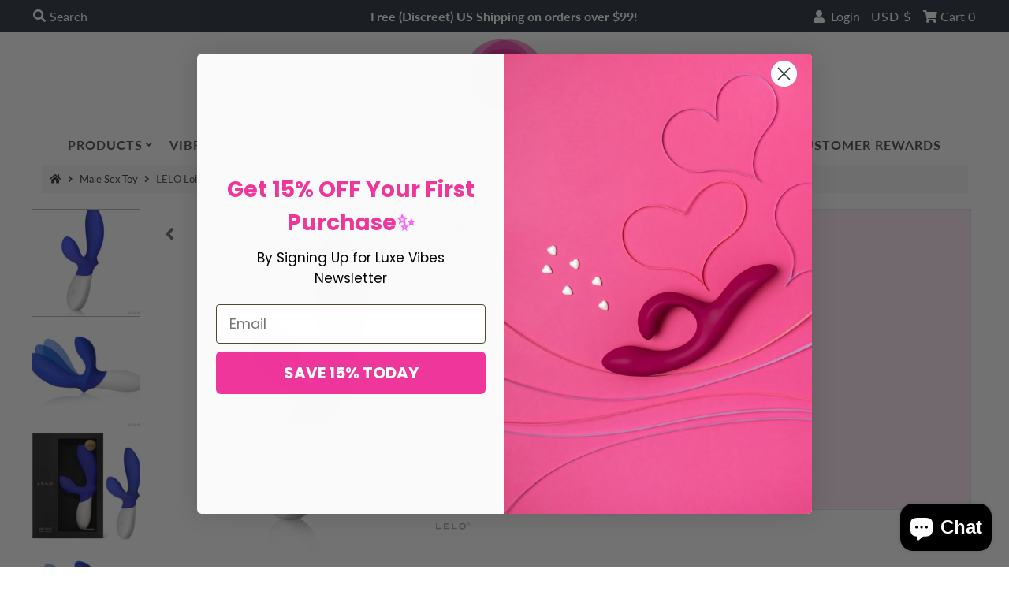

--- FILE ---
content_type: text/html; charset=utf-8
request_url: https://www.luxevibes.com/products/lelo-loki-wave
body_size: 54595
content:
<!DOCTYPE html>
<html lang="en" class="no-js">
<head>
<!-- seo-booster-json-ld -->

<!-- seo-booster-json-ld-store -->
<script type="application/ld+json">
{
   "@context": "http://schema.org",
   "@type": "WebSite",
   "url": "https://www.luxevibes.com/",
   "potentialAction": {
     "@type": "SearchAction",
     "target": "https://www.luxevibes.com/search?q={search_term_string}",
     "query-input": "required name=search_term_string"
   }
}
</script>
<script type="application/ld+json">
{
	"@context": "http://schema.org",
	"@type": "Organization",
	"url": "https://www.luxevibes.com"}
</script>
<!-- End - seo-booster-json-ld-store -->



<!-- seo-booster-json-ld-Breadcrumb -->
<script type="application/ld+json">
    {
        "@context": "http://schema.org",
        "@type": "BreadcrumbList",
        "itemListElement": [{
            "@type": "ListItem",
            "position": 1,
            "item": {
                "@type": "Website",
                "@id": "https://www.luxevibes.com",
                "name": "Luxe Vibes Boutique"
            }
        }]

 }
</script><!-- seo-booster-json-ld-product -->
<script type="application/ld+json">
    {
        "@context": "http://schema.org/",
        "@type": "Product",
        "gtin13": "7350075022982",
        "productId": "7350075022982",
        "url": "https://www.luxevibes.com/products/lelo-loki-wave",
        "name": "LELO Loki Wave",
        "image": "https://www.luxevibes.com/cdn/shop/products/AP98053.jpg?v=1664869654",
        "description": "LELO Loki Wave",
        "brand": {
            "name": "LELO"
        },
        "sku": "98053",
        "weight": "1.0lb",
        "offers" : [
            {
                "@type" : "Offer" ,
                "gtin13": "7350075022982",
                "priceCurrency" : "USD" ,
                "price" : "219.00" ,
                "priceValidUntil": "2026-04-17",
                "availability" : "http://schema.org/OutOfStock" ,
                "itemCondition": "http://schema.org/NewCondition",
                "sku": "98053",
                "url" : "https://www.luxevibes.com/products/lelo-loki-wave?variant=39973661147223",
                "seller" : {
                    "@type" : "Organization",
                    "name" : "Luxe Vibes Boutique"
                }
            }
        ]
    }
</script>






   <meta name="description" content="Loki Wave is a vibrating prostate stimulator that moves back and forth to beckon towards the absolute pinnacle of prostate pleasure. Thanks to LELO&#39;s innovative WaveMotion technology, Loki Wave is the ultimate new male pleasure product.Loki Wave is sleekly designed and perfectly shaped to offer both external and intern">






  <title>LELO Loki Wave</title>



<script src="//instant.page/5.1.0" type="module" integrity="sha384-by67kQnR+pyfy8yWP4kPO12fHKRLHZPfEsiSXR8u2IKcTdxD805MGUXBzVPnkLHw"></script>

  <meta charset="utf-8" />
  <meta name="viewport" content="width=device-width, initial-scale=1">

  <!-- Establish early connection to external domains -->
  <link rel="preconnect" href="https://cdn.shopify.com" crossorigin>
  <link rel="preconnect" href="https://fonts.shopify.com" crossorigin>
  <link rel="preconnect" href="https://monorail-edge.shopifysvc.com">
  <link rel="preconnect" href="//ajax.googleapis.com" crossorigin /><!-- Preload onDomain stylesheets and script libraries -->
  <link rel="preload" href="//www.luxevibes.com/cdn/shop/t/15/assets/stylesheet.css?v=46826463311645916891762124171" as="style">
  <link rel="preload" as="font" href="//www.luxevibes.com/cdn/fonts/lato/lato_n4.c3b93d431f0091c8be23185e15c9d1fee1e971c5.woff2" type="font/woff2" crossorigin>
  <link rel="preload" as="font" href="//www.luxevibes.com/cdn/fonts/lato/lato_n7.900f219bc7337bc57a7a2151983f0a4a4d9d5dcf.woff2" type="font/woff2" crossorigin>
  <link rel="preload" as="font" href="//www.luxevibes.com/cdn/fonts/lato/lato_n4.c3b93d431f0091c8be23185e15c9d1fee1e971c5.woff2" type="font/woff2" crossorigin>
  <link rel="preload" href="//www.luxevibes.com/cdn/shop/t/15/assets/eventemitter3.min.js?v=27939738353326123541610617843" as="script">
  <link rel="preload" href="//www.luxevibes.com/cdn/shop/t/15/assets/theme.js?v=69348897626504200871688841523" as="script">
  <link rel="preload" href="//www.luxevibes.com/cdn/shopifycloud/storefront/assets/themes_support/option_selection-b017cd28.js" as="script">
  <link rel="preload" href="//www.luxevibes.com/cdn/shop/t/15/assets/ls.rias.min.js?v=14027706847819641431610617829" as="script">
  <link rel="preload" href="//www.luxevibes.com/cdn/shop/t/15/assets/ls.bgset.min.js?v=67534032352881377061610617837" as="script">
  <link rel="preload" href="//www.luxevibes.com/cdn/shop/t/15/assets/lazysizes.min.js?v=2765136386506663031610617829" as="script">
  <link rel="preload" href="//www.luxevibes.com/cdn/shop/t/15/assets/jquery.fancybox.js?v=78048459142694200981610617840" as="script">

  <link rel="shortcut icon" href="//www.luxevibes.com/cdn/shop/files/LV_Logo_White_7a254c17-5748-46a5-a55d-db73b604adb5_32x32.png?v=1711290019" type="image/png" />
  <link rel="canonical" href="https://www.luxevibes.com/products/lelo-loki-wave" />

  









  











  

  
  

  

  

  

  

  <title>LELO Loki Wave</title>











  

  

  

  

  

  

  
    <meta name="description" content="Loki Wave is a vibrating prostate stimulator that moves back and forth to beckon towards the absolute pinnacle of prostate pleasure. Thanks to LELO&#39;s innovative WaveMotion technology, Loki Wave is the ultimate new male pleasure product.Loki Wave is sleekly designed and perfectly shaped to offer both external and intern" />
  
















<script type="application/ld+json">
{
  "@context": "http://schema.org",
  "@type": "BreadcrumbList",
  "itemListElement": [
    
      
      
      
        {
          "@type": "ListItem",
          "position": 1,
          "item": {
            "@id": "https://www.luxevibes.com/products/lelo-loki-wave",
            "name": "LELO Loki Wave"
          }
        }
      
    
  ]
}
</script>








<script type="application/ld+json">
  { "@context" : "http://schema.org",
    "@type" : "Organization",
    "name" : "Luxe Vibes Boutique",
    "url" : "https://www.luxevibes.com",
    
    "sameAs" : [
      
    ]
  }
</script>




  
  
  
  <script type="application/ld+json">
    {
      "@context": "http://schema.org/",
      "@type": "Product",
      "name": "LELO Loki Wave",
      "image": "https://www.luxevibes.com/cdn/shop/products/AP98053_450x450.jpg?v=1664869654",
      "description": "Loki Wave is a vibrating prostate stimulator that moves back and forth to beckon towards the absolute pinnacle of prostate pleasure. Thanks to LELO&#39;s innovative WaveMotion technology, Loki Wave is the ultimate new male pleasure product.Loki Wave is sleekly designed and perfectly shaped to offer both external and internal stimulation from its double motors and is the first prostate massager to offer a &#39;come hither&#39; motion internally. Combined with the 10 satisfying vibrating settings from two perfectly placed motors for simultaneous prostate and perineum massage, its a combination that guarantees a life-changing orgasmic experience.",
      "mpn": "6814635065431",
      "brand": {
        "@type": "Thing",
        "name": "LELO"
      },
      "offers": {
        "@type": "Offer",
        "priceCurrency": "USD",
        "price": "219.00",
        "availability": "OutOfStock",
        "seller": {
          "@type": "Organization",
          "name": "Luxe Vibes Boutique"
        }
      }
    }
  </script>




<script type="application/ld+json">
  {
    "@context": "http://schema.org",
    "@type": "WebSite",
    "name": "Luxe Vibes Boutique",
    "url": "https://www.luxevibes.com",
    "potentialAction": {
      "@type": "SearchAction",
      "target": "https://www.luxevibes.com/search?q={search_term_string}",
      "query-input": "required name=search_term_string"
    }
  }
</script>





  
   
  <meta name="description" content="Loki Wave is a vibrating prostate stimulator that moves back and forth to beckon towards the absolute pinnacle of prostate pleasure. Thanks to LELO&#39;s innovative WaveMotion technology, Loki Wave is the ultimate new male pleasure product.Loki Wave is sleekly designed and perfectly shaped to offer both external and intern" />

  

  <meta property="og:type" content="product">
  <meta property="og:title" content="LELO Loki Wave">
  <meta property="og:url" content="https://www.luxevibes.com/products/lelo-loki-wave">
  <meta property="og:description" content="Loki Wave is a vibrating prostate stimulator that moves back and forth to beckon towards the absolute pinnacle of prostate pleasure. Thanks to LELO&#39;s innovative WaveMotion technology, Loki Wave is the ultimate new male pleasure product.Loki Wave is sleekly designed and perfectly shaped to offer both external and internal stimulation from its double motors and is the first prostate massager to offer a &#39;come hither&#39; motion internally. Combined with the 10 satisfying vibrating settings from two perfectly placed motors for simultaneous prostate and perineum massage, its a combination that guarantees a life-changing orgasmic experience.">
  
    <meta property="og:image" content="http://www.luxevibes.com/cdn/shop/products/AP98053_800x.jpg?v=1664869654">
    <meta property="og:image:secure_url" content="https://www.luxevibes.com/cdn/shopifycloud/storefront/assets/no-image-2048-a2addb12_grande.gif">
  
    <meta property="og:image" content="http://www.luxevibes.com/cdn/shop/products/AP98053_2_800x.jpg?v=1664869656">
    <meta property="og:image:secure_url" content="https://www.luxevibes.com/cdn/shopifycloud/storefront/assets/no-image-2048-a2addb12_grande.gif">
  
    <meta property="og:image" content="http://www.luxevibes.com/cdn/shop/products/AP98053_1_800x.jpg?v=1664869658">
    <meta property="og:image:secure_url" content="https://www.luxevibes.com/cdn/shopifycloud/storefront/assets/no-image-2048-a2addb12_grande.gif">
  
  <meta property="og:price:amount" content="219.00">
  <meta property="og:price:currency" content="USD">

<meta property="og:site_name" content="Luxe Vibes Boutique">



  <meta name="twitter:card" content="summary">


  <meta name="twitter:site" content="@">


  <meta name="twitter:title" content="LELO Loki Wave">
  <meta name="twitter:description" content="Loki Wave is a vibrating prostate stimulator that moves back and forth to beckon towards the absolute pinnacle of prostate pleasure. Thanks to LELO&#39;s innovative WaveMotion technology, Loki Wave is the"><meta name="twitter:card" content="//www.luxevibes.com/cdn/shop/products/AP98053_2_1024x.jpg?v=1664869656">
    <meta name="twitter:image" content="//www.luxevibes.com/cdn/shop/products/AP98053_2_1024x.jpg?v=1664869656"><meta name="twitter:card" content="//www.luxevibes.com/cdn/shop/products/AP98053_2_1024x.jpg?v=1664869656">
    <meta name="twitter:image" content="//www.luxevibes.com/cdn/shop/products/AP98053_2_1024x.jpg?v=1664869656"><meta name="twitter:card" content="//www.luxevibes.com/cdn/shop/products/AP98053_2_1024x.jpg?v=1664869656">
    <meta name="twitter:image" content="//www.luxevibes.com/cdn/shop/products/AP98053_2_1024x.jpg?v=1664869656"><meta name="twitter:card" content="//www.luxevibes.com/cdn/shop/products/AP98053_2_1024x.jpg?v=1664869656">
    <meta name="twitter:image" content="//www.luxevibes.com/cdn/shop/products/AP98053_2_1024x.jpg?v=1664869656"><meta name="twitter:image:width" content="480">
  <meta name="twitter:image:height" content="480">


  
 <script type="application/ld+json">
   {
     "@context": "https://schema.org",
     "@type": "Product",
     "id": "lelo-loki-wave",
     "url": "//products/lelo-loki-wave",
     "image": "//www.luxevibes.com/cdn/shop/products/AP98053_1024x.jpg?v=1664869654",
     "name": "LELO Loki Wave",
     "brand": "LELO",
     "description": "Loki Wave is a vibrating prostate stimulator that moves back and forth to beckon towards the absolute pinnacle of prostate pleasure. Thanks to LELO&#39;s innovative WaveMotion technology, Loki Wave is the ultimate new male pleasure product.Loki Wave is sleekly designed and perfectly shaped to offer both external and internal stimulation from its double motors and is the first prostate massager to offer a &#39;come hither&#39; motion internally. Combined with the 10 satisfying vibrating settings from two perfectly placed motors for simultaneous prostate and perineum massage, its a combination that guarantees a life-changing orgasmic experience.","sku": "98053","gtin13": 7350075022982,"offers": {
       "@type": "Offer",
       "price": "219.00",
       "priceCurrency": "USD",
       "availability": "http://schema.org/InStock",
       "priceValidUntil": "2030-01-01",
       "url": "/products/lelo-loki-wave"
     }}
 </script>


  <style data-shopify>
:root {
    --main-family: Lato;
    --main-weight: 400;
    --nav-family: Lato;
    --nav-weight: 700;
    --heading-family: Lato;
    --heading-weight: 400;

    --font-size: 17px;
    --h1-size: 24px;
    --h2-size: 20px;
    --h3-size: 20px;
    --h4-size: 20px;
    --h5-size: 20px;
    --nav-size: 16px;

    --link-decoration: underline;

    --announcement-background: #28323c;
    --announcement-text: #ffffff;
    --header-background: #ffffff;
    --header-text: #4c4c4c;
    --nav-color: #4c4c4c;
    --nav-hover-link-color: #313131;
    --nav-hover-accent-color: #c7c4bd;
    --nav-dropdown-text: #313131;
    --nav-dropdown-background: #ffffff;
    --mobile-header-background: #ffffff;
    --mobile-header-text: #313131;
    --background: #ffffff;
    --text-color: #4c4c4c;
    --link-color: #313131;
    --link-hover-color: #4c4c4c;
    --sale-color: #ef369b;
    --so-color: #ef369b;
    --new-color: #28323c;
    --dotted-color: #d5d5d5;
    --review-stars: #f4cd6f;
    --secondary-color: #f6f6f6;
    --section-heading-text: #313131;
    --section-heading-primary: #ffffff;
    --section-heading-primary-hover: #ffffff;
    --section-heading-accent: #ef369b;
    --banner-text: #000000;
    --banner-caption-bg: #ffffff;
    --button-color: #ef369b;
    --button-text: #ffffff;
    --button-hover: #313131;
    --button-hover-text: #efecec;
    --secondary-button-color: #ef369b;
    --secondary-button-text: #000000;
    --secondary-button-hover: #ccc;
    --secondary-button-hover-text: #000000;
    --direction-color: #313131;
    --direction-background: rgba(0,0,0,0);
    --direction-hover: rgba(0,0,0,0);
    --accordion-header-bg: #d5d5d5;
    --accordion-header-text: #ffffff;
    --accordion-content-text: #4c4c4c;
    --swatch-color: #313131;
    --swatch-background: #ffffff;
    --swatch-border: #d5d5d5;
    --swatch-selected-color: #ffffff;
    --swatch-selected-background: #000000;
    --swatch-selected-border: #000000;
    --footer-background: #ffffff;
    --footer-text: #313131;
    --footer-icons: #000000;

    --error-msg-dark: #e81000;
    --error-msg-light: #ffeae8;
    --success-msg-dark: #007f5f;
    --success-msg-light: #e5fff8;
  }
</style>


  <link rel="stylesheet" href="//www.luxevibes.com/cdn/shop/t/15/assets/stylesheet.css?v=46826463311645916891762124171" type="text/css">

  <style>
  @font-face {
  font-family: Lato;
  font-weight: 400;
  font-style: normal;
  font-display: swap;
  src: url("//www.luxevibes.com/cdn/fonts/lato/lato_n4.c3b93d431f0091c8be23185e15c9d1fee1e971c5.woff2") format("woff2"),
       url("//www.luxevibes.com/cdn/fonts/lato/lato_n4.d5c00c781efb195594fd2fd4ad04f7882949e327.woff") format("woff");
}

  @font-face {
  font-family: Lato;
  font-weight: 700;
  font-style: normal;
  font-display: swap;
  src: url("//www.luxevibes.com/cdn/fonts/lato/lato_n7.900f219bc7337bc57a7a2151983f0a4a4d9d5dcf.woff2") format("woff2"),
       url("//www.luxevibes.com/cdn/fonts/lato/lato_n7.a55c60751adcc35be7c4f8a0313f9698598612ee.woff") format("woff");
}

  @font-face {
  font-family: Lato;
  font-weight: 400;
  font-style: normal;
  font-display: swap;
  src: url("//www.luxevibes.com/cdn/fonts/lato/lato_n4.c3b93d431f0091c8be23185e15c9d1fee1e971c5.woff2") format("woff2"),
       url("//www.luxevibes.com/cdn/fonts/lato/lato_n4.d5c00c781efb195594fd2fd4ad04f7882949e327.woff") format("woff");
}

  @font-face {
  font-family: Lato;
  font-weight: 700;
  font-style: normal;
  font-display: swap;
  src: url("//www.luxevibes.com/cdn/fonts/lato/lato_n7.900f219bc7337bc57a7a2151983f0a4a4d9d5dcf.woff2") format("woff2"),
       url("//www.luxevibes.com/cdn/fonts/lato/lato_n7.a55c60751adcc35be7c4f8a0313f9698598612ee.woff") format("woff");
}

  @font-face {
  font-family: Lato;
  font-weight: 400;
  font-style: italic;
  font-display: swap;
  src: url("//www.luxevibes.com/cdn/fonts/lato/lato_i4.09c847adc47c2fefc3368f2e241a3712168bc4b6.woff2") format("woff2"),
       url("//www.luxevibes.com/cdn/fonts/lato/lato_i4.3c7d9eb6c1b0a2bf62d892c3ee4582b016d0f30c.woff") format("woff");
}

  @font-face {
  font-family: Lato;
  font-weight: 700;
  font-style: italic;
  font-display: swap;
  src: url("//www.luxevibes.com/cdn/fonts/lato/lato_i7.16ba75868b37083a879b8dd9f2be44e067dfbf92.woff2") format("woff2"),
       url("//www.luxevibes.com/cdn/fonts/lato/lato_i7.4c07c2b3b7e64ab516aa2f2081d2bb0366b9dce8.woff") format("woff");
}

  </style>

  

  <!-- OutlinkStickyBtn CODE Start --><!-- OutlinkStickyBtn END --> <script>window.performance && window.performance.mark && window.performance.mark('shopify.content_for_header.start');</script><meta name="google-site-verification" content="p8iTWF10lnsdu0wJOm3lPPC0JTtB3dDS8iMg3UjY27A">
<meta id="shopify-digital-wallet" name="shopify-digital-wallet" content="/584002/digital_wallets/dialog">
<meta name="shopify-checkout-api-token" content="02130e6b1b7093806365cbfa6df0c6df">
<meta id="in-context-paypal-metadata" data-shop-id="584002" data-venmo-supported="true" data-environment="production" data-locale="en_US" data-paypal-v4="true" data-currency="USD">
<link rel="alternate" type="application/json+oembed" href="https://www.luxevibes.com/products/lelo-loki-wave.oembed">
<script async="async" src="/checkouts/internal/preloads.js?locale=en-US"></script>
<script id="shopify-features" type="application/json">{"accessToken":"02130e6b1b7093806365cbfa6df0c6df","betas":["rich-media-storefront-analytics"],"domain":"www.luxevibes.com","predictiveSearch":true,"shopId":584002,"locale":"en"}</script>
<script>var Shopify = Shopify || {};
Shopify.shop = "luxevibes.myshopify.com";
Shopify.locale = "en";
Shopify.currency = {"active":"USD","rate":"1.0"};
Shopify.country = "US";
Shopify.theme = {"name":"Mr Parker-TH-14JAN2021","id":81852006487,"schema_name":"Mr Parker","schema_version":"7.4.0","theme_store_id":567,"role":"main"};
Shopify.theme.handle = "null";
Shopify.theme.style = {"id":null,"handle":null};
Shopify.cdnHost = "www.luxevibes.com/cdn";
Shopify.routes = Shopify.routes || {};
Shopify.routes.root = "/";</script>
<script type="module">!function(o){(o.Shopify=o.Shopify||{}).modules=!0}(window);</script>
<script>!function(o){function n(){var o=[];function n(){o.push(Array.prototype.slice.apply(arguments))}return n.q=o,n}var t=o.Shopify=o.Shopify||{};t.loadFeatures=n(),t.autoloadFeatures=n()}(window);</script>
<script id="shop-js-analytics" type="application/json">{"pageType":"product"}</script>
<script defer="defer" async type="module" src="//www.luxevibes.com/cdn/shopifycloud/shop-js/modules/v2/client.init-shop-cart-sync_C5BV16lS.en.esm.js"></script>
<script defer="defer" async type="module" src="//www.luxevibes.com/cdn/shopifycloud/shop-js/modules/v2/chunk.common_CygWptCX.esm.js"></script>
<script type="module">
  await import("//www.luxevibes.com/cdn/shopifycloud/shop-js/modules/v2/client.init-shop-cart-sync_C5BV16lS.en.esm.js");
await import("//www.luxevibes.com/cdn/shopifycloud/shop-js/modules/v2/chunk.common_CygWptCX.esm.js");

  window.Shopify.SignInWithShop?.initShopCartSync?.({"fedCMEnabled":true,"windoidEnabled":true});

</script>
<script>(function() {
  var isLoaded = false;
  function asyncLoad() {
    if (isLoaded) return;
    isLoaded = true;
    var urls = ["\/\/cdn.shopify.com\/proxy\/ca03fa595e963f2550302bc3e2277dd0aa411a4f32f7203282fe83d7563d7851\/bingshoppingtool-t2app-prod.trafficmanager.net\/uet\/tracking_script?shop=luxevibes.myshopify.com\u0026sp-cache-control=cHVibGljLCBtYXgtYWdlPTkwMA","https:\/\/static-us.afterpay.com\/shopify\/afterpay-attract\/afterpay-attract-widget.js?shop=luxevibes.myshopify.com","https:\/\/assets.dailykarma.io\/prod\/init-v3.js?v2\u0026shop=luxevibes.myshopify.com","https:\/\/services.nofraud.com\/js\/device.js?shop=luxevibes.myshopify.com"];
    for (var i = 0; i < urls.length; i++) {
      var s = document.createElement('script');
      s.type = 'text/javascript';
      s.async = true;
      s.src = urls[i];
      var x = document.getElementsByTagName('script')[0];
      x.parentNode.insertBefore(s, x);
    }
  };
  if(window.attachEvent) {
    window.attachEvent('onload', asyncLoad);
  } else {
    window.addEventListener('load', asyncLoad, false);
  }
})();</script>
<script id="__st">var __st={"a":584002,"offset":-21600,"reqid":"bd1716c9-4983-4b4d-804d-8ac4ec1b5be7-1768692037","pageurl":"www.luxevibes.com\/products\/lelo-loki-wave","u":"fd404d2c6ea7","p":"product","rtyp":"product","rid":6814635065431};</script>
<script>window.ShopifyPaypalV4VisibilityTracking = true;</script>
<script id="captcha-bootstrap">!function(){'use strict';const t='contact',e='account',n='new_comment',o=[[t,t],['blogs',n],['comments',n],[t,'customer']],c=[[e,'customer_login'],[e,'guest_login'],[e,'recover_customer_password'],[e,'create_customer']],r=t=>t.map((([t,e])=>`form[action*='/${t}']:not([data-nocaptcha='true']) input[name='form_type'][value='${e}']`)).join(','),a=t=>()=>t?[...document.querySelectorAll(t)].map((t=>t.form)):[];function s(){const t=[...o],e=r(t);return a(e)}const i='password',u='form_key',d=['recaptcha-v3-token','g-recaptcha-response','h-captcha-response',i],f=()=>{try{return window.sessionStorage}catch{return}},m='__shopify_v',_=t=>t.elements[u];function p(t,e,n=!1){try{const o=window.sessionStorage,c=JSON.parse(o.getItem(e)),{data:r}=function(t){const{data:e,action:n}=t;return t[m]||n?{data:e,action:n}:{data:t,action:n}}(c);for(const[e,n]of Object.entries(r))t.elements[e]&&(t.elements[e].value=n);n&&o.removeItem(e)}catch(o){console.error('form repopulation failed',{error:o})}}const l='form_type',E='cptcha';function T(t){t.dataset[E]=!0}const w=window,h=w.document,L='Shopify',v='ce_forms',y='captcha';let A=!1;((t,e)=>{const n=(g='f06e6c50-85a8-45c8-87d0-21a2b65856fe',I='https://cdn.shopify.com/shopifycloud/storefront-forms-hcaptcha/ce_storefront_forms_captcha_hcaptcha.v1.5.2.iife.js',D={infoText:'Protected by hCaptcha',privacyText:'Privacy',termsText:'Terms'},(t,e,n)=>{const o=w[L][v],c=o.bindForm;if(c)return c(t,g,e,D).then(n);var r;o.q.push([[t,g,e,D],n]),r=I,A||(h.body.append(Object.assign(h.createElement('script'),{id:'captcha-provider',async:!0,src:r})),A=!0)});var g,I,D;w[L]=w[L]||{},w[L][v]=w[L][v]||{},w[L][v].q=[],w[L][y]=w[L][y]||{},w[L][y].protect=function(t,e){n(t,void 0,e),T(t)},Object.freeze(w[L][y]),function(t,e,n,w,h,L){const[v,y,A,g]=function(t,e,n){const i=e?o:[],u=t?c:[],d=[...i,...u],f=r(d),m=r(i),_=r(d.filter((([t,e])=>n.includes(e))));return[a(f),a(m),a(_),s()]}(w,h,L),I=t=>{const e=t.target;return e instanceof HTMLFormElement?e:e&&e.form},D=t=>v().includes(t);t.addEventListener('submit',(t=>{const e=I(t);if(!e)return;const n=D(e)&&!e.dataset.hcaptchaBound&&!e.dataset.recaptchaBound,o=_(e),c=g().includes(e)&&(!o||!o.value);(n||c)&&t.preventDefault(),c&&!n&&(function(t){try{if(!f())return;!function(t){const e=f();if(!e)return;const n=_(t);if(!n)return;const o=n.value;o&&e.removeItem(o)}(t);const e=Array.from(Array(32),(()=>Math.random().toString(36)[2])).join('');!function(t,e){_(t)||t.append(Object.assign(document.createElement('input'),{type:'hidden',name:u})),t.elements[u].value=e}(t,e),function(t,e){const n=f();if(!n)return;const o=[...t.querySelectorAll(`input[type='${i}']`)].map((({name:t})=>t)),c=[...d,...o],r={};for(const[a,s]of new FormData(t).entries())c.includes(a)||(r[a]=s);n.setItem(e,JSON.stringify({[m]:1,action:t.action,data:r}))}(t,e)}catch(e){console.error('failed to persist form',e)}}(e),e.submit())}));const S=(t,e)=>{t&&!t.dataset[E]&&(n(t,e.some((e=>e===t))),T(t))};for(const o of['focusin','change'])t.addEventListener(o,(t=>{const e=I(t);D(e)&&S(e,y())}));const B=e.get('form_key'),M=e.get(l),P=B&&M;t.addEventListener('DOMContentLoaded',(()=>{const t=y();if(P)for(const e of t)e.elements[l].value===M&&p(e,B);[...new Set([...A(),...v().filter((t=>'true'===t.dataset.shopifyCaptcha))])].forEach((e=>S(e,t)))}))}(h,new URLSearchParams(w.location.search),n,t,e,['guest_login'])})(!0,!0)}();</script>
<script integrity="sha256-4kQ18oKyAcykRKYeNunJcIwy7WH5gtpwJnB7kiuLZ1E=" data-source-attribution="shopify.loadfeatures" defer="defer" src="//www.luxevibes.com/cdn/shopifycloud/storefront/assets/storefront/load_feature-a0a9edcb.js" crossorigin="anonymous"></script>
<script data-source-attribution="shopify.dynamic_checkout.dynamic.init">var Shopify=Shopify||{};Shopify.PaymentButton=Shopify.PaymentButton||{isStorefrontPortableWallets:!0,init:function(){window.Shopify.PaymentButton.init=function(){};var t=document.createElement("script");t.src="https://www.luxevibes.com/cdn/shopifycloud/portable-wallets/latest/portable-wallets.en.js",t.type="module",document.head.appendChild(t)}};
</script>
<script data-source-attribution="shopify.dynamic_checkout.buyer_consent">
  function portableWalletsHideBuyerConsent(e){var t=document.getElementById("shopify-buyer-consent"),n=document.getElementById("shopify-subscription-policy-button");t&&n&&(t.classList.add("hidden"),t.setAttribute("aria-hidden","true"),n.removeEventListener("click",e))}function portableWalletsShowBuyerConsent(e){var t=document.getElementById("shopify-buyer-consent"),n=document.getElementById("shopify-subscription-policy-button");t&&n&&(t.classList.remove("hidden"),t.removeAttribute("aria-hidden"),n.addEventListener("click",e))}window.Shopify?.PaymentButton&&(window.Shopify.PaymentButton.hideBuyerConsent=portableWalletsHideBuyerConsent,window.Shopify.PaymentButton.showBuyerConsent=portableWalletsShowBuyerConsent);
</script>
<script data-source-attribution="shopify.dynamic_checkout.cart.bootstrap">document.addEventListener("DOMContentLoaded",(function(){function t(){return document.querySelector("shopify-accelerated-checkout-cart, shopify-accelerated-checkout")}if(t())Shopify.PaymentButton.init();else{new MutationObserver((function(e,n){t()&&(Shopify.PaymentButton.init(),n.disconnect())})).observe(document.body,{childList:!0,subtree:!0})}}));
</script>
<link id="shopify-accelerated-checkout-styles" rel="stylesheet" media="screen" href="https://www.luxevibes.com/cdn/shopifycloud/portable-wallets/latest/accelerated-checkout-backwards-compat.css" crossorigin="anonymous">
<style id="shopify-accelerated-checkout-cart">
        #shopify-buyer-consent {
  margin-top: 1em;
  display: inline-block;
  width: 100%;
}

#shopify-buyer-consent.hidden {
  display: none;
}

#shopify-subscription-policy-button {
  background: none;
  border: none;
  padding: 0;
  text-decoration: underline;
  font-size: inherit;
  cursor: pointer;
}

#shopify-subscription-policy-button::before {
  box-shadow: none;
}

      </style>
<script id="sections-script" data-sections="product-recommendations" defer="defer" src="//www.luxevibes.com/cdn/shop/t/15/compiled_assets/scripts.js?v=3978"></script>
<script>window.performance && window.performance.mark && window.performance.mark('shopify.content_for_header.end');</script>

<!-- SEO-Booster-GSC --> 
<meta name="google-site-verification" content="us-WgYoencW7bInkhGjSJoZXppcjIRF0LKWREHhPIfo" /> <!-- END-SEO-Booster-GSC -->
  
<!-- Start of Judge.me Core -->
<link rel="dns-prefetch" href="https://cdn.judge.me/">
<script data-cfasync='false' class='jdgm-settings-script'>window.jdgmSettings={"pagination":5,"disable_web_reviews":false,"badge_no_review_text":"No reviews","badge_n_reviews_text":"{{ n }} review/reviews","badge_star_color":"#ef369b","hide_badge_preview_if_no_reviews":true,"badge_hide_text":false,"enforce_center_preview_badge":false,"widget_title":"Customer Reviews","widget_open_form_text":"Write a review","widget_close_form_text":"Cancel review","widget_refresh_page_text":"Refresh page","widget_summary_text":"Based on {{ number_of_reviews }} review/reviews","widget_no_review_text":"Be the first to write a review","widget_name_field_text":"Display name","widget_verified_name_field_text":"Verified Name (public)","widget_name_placeholder_text":"Display name","widget_required_field_error_text":"This field is required.","widget_email_field_text":"Email address","widget_verified_email_field_text":"Verified Email (private, can not be edited)","widget_email_placeholder_text":"Your email address","widget_email_field_error_text":"Please enter a valid email address.","widget_rating_field_text":"Rating","widget_review_title_field_text":"Review Title","widget_review_title_placeholder_text":"Give your review a title","widget_review_body_field_text":"Review content","widget_review_body_placeholder_text":"Start writing here...","widget_pictures_field_text":"Picture/Video (optional)","widget_submit_review_text":"Submit Review","widget_submit_verified_review_text":"Submit Verified Review","widget_submit_success_msg_with_auto_publish":"Thank you! Please refresh the page in a few moments to see your review. You can remove or edit your review by logging into \u003ca href='https://judge.me/login' target='_blank' rel='nofollow noopener'\u003eJudge.me\u003c/a\u003e","widget_submit_success_msg_no_auto_publish":"Thank you! Your review will be published as soon as it is approved by the shop admin. You can remove or edit your review by logging into \u003ca href='https://judge.me/login' target='_blank' rel='nofollow noopener'\u003eJudge.me\u003c/a\u003e","widget_show_default_reviews_out_of_total_text":"Showing {{ n_reviews_shown }} out of {{ n_reviews }} reviews.","widget_show_all_link_text":"Show all","widget_show_less_link_text":"Show less","widget_author_said_text":"{{ reviewer_name }} said:","widget_days_text":"{{ n }} days ago","widget_weeks_text":"{{ n }} week/weeks ago","widget_months_text":"{{ n }} month/months ago","widget_years_text":"{{ n }} year/years ago","widget_yesterday_text":"Yesterday","widget_today_text":"Today","widget_replied_text":"\u003e\u003e {{ shop_name }} replied:","widget_read_more_text":"Read more","widget_reviewer_name_as_initial":"","widget_rating_filter_color":"","widget_rating_filter_see_all_text":"See all reviews","widget_sorting_most_recent_text":"Most Recent","widget_sorting_highest_rating_text":"Highest Rating","widget_sorting_lowest_rating_text":"Lowest Rating","widget_sorting_with_pictures_text":"Only Pictures","widget_sorting_most_helpful_text":"Most Helpful","widget_open_question_form_text":"Ask a question","widget_reviews_subtab_text":"Reviews","widget_questions_subtab_text":"Questions","widget_question_label_text":"Question","widget_answer_label_text":"Answer","widget_question_placeholder_text":"Write your question here","widget_submit_question_text":"Submit Question","widget_question_submit_success_text":"Thank you for your question! We will notify you once it gets answered.","widget_star_color":"#ef369b","verified_badge_text":"Verified","verified_badge_bg_color":"","verified_badge_text_color":"","verified_badge_placement":"left-of-reviewer-name","widget_review_max_height":"","widget_hide_border":false,"widget_social_share":false,"widget_thumb":false,"widget_review_location_show":false,"widget_location_format":"","all_reviews_include_out_of_store_products":true,"all_reviews_out_of_store_text":"(out of store)","all_reviews_pagination":100,"all_reviews_product_name_prefix_text":"about","enable_review_pictures":true,"enable_question_anwser":false,"widget_theme":"","review_date_format":"mm/dd/yyyy","default_sort_method":"most-recent","widget_product_reviews_subtab_text":"Product Reviews","widget_shop_reviews_subtab_text":"Shop Reviews","widget_other_products_reviews_text":"Reviews for other products","widget_store_reviews_subtab_text":"Store reviews","widget_no_store_reviews_text":"This store hasn't received any reviews yet","widget_web_restriction_product_reviews_text":"This product hasn't received any reviews yet","widget_no_items_text":"No items found","widget_show_more_text":"Show more","widget_write_a_store_review_text":"Write a Store Review","widget_other_languages_heading":"Reviews in Other Languages","widget_translate_review_text":"Translate review to {{ language }}","widget_translating_review_text":"Translating...","widget_show_original_translation_text":"Show original ({{ language }})","widget_translate_review_failed_text":"Review couldn't be translated.","widget_translate_review_retry_text":"Retry","widget_translate_review_try_again_later_text":"Try again later","show_product_url_for_grouped_product":false,"widget_sorting_pictures_first_text":"Pictures First","show_pictures_on_all_rev_page_mobile":false,"show_pictures_on_all_rev_page_desktop":false,"floating_tab_hide_mobile_install_preference":false,"floating_tab_button_name":"★ Reviews","floating_tab_title":"Let customers speak for us","floating_tab_button_color":"","floating_tab_button_background_color":"","floating_tab_url":"","floating_tab_url_enabled":false,"floating_tab_tab_style":"text","all_reviews_text_badge_text":"Customers rate us {{ shop.metafields.judgeme.all_reviews_rating | round: 1 }}/5 based on {{ shop.metafields.judgeme.all_reviews_count }} reviews.","all_reviews_text_badge_text_branded_style":"{{ shop.metafields.judgeme.all_reviews_rating | round: 1 }} out of 5 stars based on {{ shop.metafields.judgeme.all_reviews_count }} reviews","is_all_reviews_text_badge_a_link":false,"show_stars_for_all_reviews_text_badge":false,"all_reviews_text_badge_url":"","all_reviews_text_style":"text","all_reviews_text_color_style":"judgeme_brand_color","all_reviews_text_color":"#108474","all_reviews_text_show_jm_brand":true,"featured_carousel_show_header":true,"featured_carousel_title":"Let customers speak for us","testimonials_carousel_title":"Customers are saying","videos_carousel_title":"Real customer stories","cards_carousel_title":"Customers are saying","featured_carousel_count_text":"from {{ n }} reviews","featured_carousel_add_link_to_all_reviews_page":false,"featured_carousel_url":"","featured_carousel_show_images":true,"featured_carousel_autoslide_interval":5,"featured_carousel_arrows_on_the_sides":false,"featured_carousel_height":250,"featured_carousel_width":80,"featured_carousel_image_size":0,"featured_carousel_image_height":250,"featured_carousel_arrow_color":"#eeeeee","verified_count_badge_style":"vintage","verified_count_badge_orientation":"horizontal","verified_count_badge_color_style":"judgeme_brand_color","verified_count_badge_color":"#108474","is_verified_count_badge_a_link":false,"verified_count_badge_url":"","verified_count_badge_show_jm_brand":true,"widget_rating_preset_default":5,"widget_first_sub_tab":"product-reviews","widget_show_histogram":true,"widget_histogram_use_custom_color":false,"widget_pagination_use_custom_color":false,"widget_star_use_custom_color":false,"widget_verified_badge_use_custom_color":false,"widget_write_review_use_custom_color":false,"picture_reminder_submit_button":"Upload Pictures","enable_review_videos":true,"mute_video_by_default":false,"widget_sorting_videos_first_text":"Videos First","widget_review_pending_text":"Pending","featured_carousel_items_for_large_screen":3,"social_share_options_order":"Facebook,Twitter","remove_microdata_snippet":false,"disable_json_ld":true,"enable_json_ld_products":false,"preview_badge_show_question_text":false,"preview_badge_no_question_text":"No questions","preview_badge_n_question_text":"{{ number_of_questions }} question/questions","qa_badge_show_icon":false,"qa_badge_position":"same-row","remove_judgeme_branding":false,"widget_add_search_bar":false,"widget_search_bar_placeholder":"Search","widget_sorting_verified_only_text":"Verified only","featured_carousel_theme":"default","featured_carousel_show_rating":true,"featured_carousel_show_title":true,"featured_carousel_show_body":true,"featured_carousel_show_date":false,"featured_carousel_show_reviewer":true,"featured_carousel_show_product":false,"featured_carousel_header_background_color":"#108474","featured_carousel_header_text_color":"#ffffff","featured_carousel_name_product_separator":"reviewed","featured_carousel_full_star_background":"#108474","featured_carousel_empty_star_background":"#dadada","featured_carousel_vertical_theme_background":"#f9fafb","featured_carousel_verified_badge_enable":false,"featured_carousel_verified_badge_color":"#108474","featured_carousel_border_style":"round","featured_carousel_review_line_length_limit":3,"featured_carousel_more_reviews_button_text":"Read more reviews","featured_carousel_view_product_button_text":"View product","all_reviews_page_load_reviews_on":"scroll","all_reviews_page_load_more_text":"Load More Reviews","disable_fb_tab_reviews":false,"enable_ajax_cdn_cache":false,"widget_public_name_text":"displayed publicly like","default_reviewer_name":"John S","default_reviewer_name_has_non_latin":true,"widget_reviewer_anonymous":"Anonymous","medals_widget_title":"Judge.me Review Medals","medals_widget_background_color":"#f9fafb","medals_widget_position":"footer_all_pages","medals_widget_border_color":"#f9fafb","medals_widget_verified_text_position":"left","medals_widget_use_monochromatic_version":false,"medals_widget_elements_color":"#108474","show_reviewer_avatar":true,"widget_invalid_yt_video_url_error_text":"Not a YouTube video URL","widget_max_length_field_error_text":"Please enter no more than {0} characters.","widget_show_country_flag":false,"widget_show_collected_via_shop_app":true,"widget_verified_by_shop_badge_style":"light","widget_verified_by_shop_text":"Verified by Shop","widget_show_photo_gallery":false,"widget_load_with_code_splitting":true,"widget_ugc_install_preference":false,"widget_ugc_title":"Made by us, Shared by you","widget_ugc_subtitle":"Tag us to see your picture featured in our page","widget_ugc_arrows_color":"#ffffff","widget_ugc_primary_button_text":"Buy Now","widget_ugc_primary_button_background_color":"#108474","widget_ugc_primary_button_text_color":"#ffffff","widget_ugc_primary_button_border_width":"0","widget_ugc_primary_button_border_style":"none","widget_ugc_primary_button_border_color":"#108474","widget_ugc_primary_button_border_radius":"25","widget_ugc_secondary_button_text":"Load More","widget_ugc_secondary_button_background_color":"#ffffff","widget_ugc_secondary_button_text_color":"#108474","widget_ugc_secondary_button_border_width":"2","widget_ugc_secondary_button_border_style":"solid","widget_ugc_secondary_button_border_color":"#108474","widget_ugc_secondary_button_border_radius":"25","widget_ugc_reviews_button_text":"View Reviews","widget_ugc_reviews_button_background_color":"#ffffff","widget_ugc_reviews_button_text_color":"#108474","widget_ugc_reviews_button_border_width":"2","widget_ugc_reviews_button_border_style":"solid","widget_ugc_reviews_button_border_color":"#108474","widget_ugc_reviews_button_border_radius":"25","widget_ugc_reviews_button_link_to":"judgeme-reviews-page","widget_ugc_show_post_date":true,"widget_ugc_max_width":"800","widget_rating_metafield_value_type":true,"widget_primary_color":"#ef369b","widget_enable_secondary_color":false,"widget_secondary_color":"#edf5f5","widget_summary_average_rating_text":"{{ average_rating }} out of 5","widget_media_grid_title":"Customer photos \u0026 videos","widget_media_grid_see_more_text":"See more","widget_round_style":false,"widget_show_product_medals":true,"widget_verified_by_judgeme_text":"Verified by Judge.me","widget_show_store_medals":true,"widget_verified_by_judgeme_text_in_store_medals":"Verified by Judge.me","widget_media_field_exceed_quantity_message":"Sorry, we can only accept {{ max_media }} for one review.","widget_media_field_exceed_limit_message":"{{ file_name }} is too large, please select a {{ media_type }} less than {{ size_limit }}MB.","widget_review_submitted_text":"Review Submitted!","widget_question_submitted_text":"Question Submitted!","widget_close_form_text_question":"Cancel","widget_write_your_answer_here_text":"Write your answer here","widget_enabled_branded_link":true,"widget_show_collected_by_judgeme":true,"widget_reviewer_name_color":"","widget_write_review_text_color":"","widget_write_review_bg_color":"","widget_collected_by_judgeme_text":"collected by Judge.me","widget_pagination_type":"standard","widget_load_more_text":"Load More","widget_load_more_color":"#108474","widget_full_review_text":"Full Review","widget_read_more_reviews_text":"Read More Reviews","widget_read_questions_text":"Read Questions","widget_questions_and_answers_text":"Questions \u0026 Answers","widget_verified_by_text":"Verified by","widget_verified_text":"Verified","widget_number_of_reviews_text":"{{ number_of_reviews }} reviews","widget_back_button_text":"Back","widget_next_button_text":"Next","widget_custom_forms_filter_button":"Filters","custom_forms_style":"horizontal","widget_show_review_information":false,"how_reviews_are_collected":"How reviews are collected?","widget_show_review_keywords":false,"widget_gdpr_statement":"How we use your data: We'll only contact you about the review you left, and only if necessary. By submitting your review, you agree to Judge.me's \u003ca href='https://judge.me/terms' target='_blank' rel='nofollow noopener'\u003eterms\u003c/a\u003e, \u003ca href='https://judge.me/privacy' target='_blank' rel='nofollow noopener'\u003eprivacy\u003c/a\u003e and \u003ca href='https://judge.me/content-policy' target='_blank' rel='nofollow noopener'\u003econtent\u003c/a\u003e policies.","widget_multilingual_sorting_enabled":false,"widget_translate_review_content_enabled":false,"widget_translate_review_content_method":"manual","popup_widget_review_selection":"automatically_with_pictures","popup_widget_round_border_style":true,"popup_widget_show_title":true,"popup_widget_show_body":true,"popup_widget_show_reviewer":false,"popup_widget_show_product":true,"popup_widget_show_pictures":true,"popup_widget_use_review_picture":true,"popup_widget_show_on_home_page":true,"popup_widget_show_on_product_page":true,"popup_widget_show_on_collection_page":true,"popup_widget_show_on_cart_page":true,"popup_widget_position":"bottom_left","popup_widget_first_review_delay":5,"popup_widget_duration":5,"popup_widget_interval":5,"popup_widget_review_count":5,"popup_widget_hide_on_mobile":true,"review_snippet_widget_round_border_style":true,"review_snippet_widget_card_color":"#FFFFFF","review_snippet_widget_slider_arrows_background_color":"#FFFFFF","review_snippet_widget_slider_arrows_color":"#000000","review_snippet_widget_star_color":"#108474","show_product_variant":false,"all_reviews_product_variant_label_text":"Variant: ","widget_show_verified_branding":false,"widget_ai_summary_title":"Customers say","widget_ai_summary_disclaimer":"AI-powered review summary based on recent customer reviews","widget_show_ai_summary":false,"widget_show_ai_summary_bg":false,"widget_show_review_title_input":true,"redirect_reviewers_invited_via_email":"review_widget","request_store_review_after_product_review":false,"request_review_other_products_in_order":false,"review_form_color_scheme":"default","review_form_corner_style":"square","review_form_star_color":{},"review_form_text_color":"#333333","review_form_background_color":"#ffffff","review_form_field_background_color":"#fafafa","review_form_button_color":{},"review_form_button_text_color":"#ffffff","review_form_modal_overlay_color":"#000000","review_content_screen_title_text":"How would you rate this product?","review_content_introduction_text":"We would love it if you would share a bit about your experience.","store_review_form_title_text":"How would you rate this store?","store_review_form_introduction_text":"We would love it if you would share a bit about your experience.","show_review_guidance_text":true,"one_star_review_guidance_text":"Poor","five_star_review_guidance_text":"Great","customer_information_screen_title_text":"About you","customer_information_introduction_text":"Please tell us more about you.","custom_questions_screen_title_text":"Your experience in more detail","custom_questions_introduction_text":"Here are a few questions to help us understand more about your experience.","review_submitted_screen_title_text":"Thanks for your review!","review_submitted_screen_thank_you_text":"We are processing it and it will appear on the store soon.","review_submitted_screen_email_verification_text":"Please confirm your email by clicking the link we just sent you. This helps us keep reviews authentic.","review_submitted_request_store_review_text":"Would you like to share your experience of shopping with us?","review_submitted_review_other_products_text":"Would you like to review these products?","store_review_screen_title_text":"Would you like to share your experience of shopping with us?","store_review_introduction_text":"We value your feedback and use it to improve. Please share any thoughts or suggestions you have.","reviewer_media_screen_title_picture_text":"Share a picture","reviewer_media_introduction_picture_text":"Upload a photo to support your review.","reviewer_media_screen_title_video_text":"Share a video","reviewer_media_introduction_video_text":"Upload a video to support your review.","reviewer_media_screen_title_picture_or_video_text":"Share a picture or video","reviewer_media_introduction_picture_or_video_text":"Upload a photo or video to support your review.","reviewer_media_youtube_url_text":"Paste your Youtube URL here","advanced_settings_next_step_button_text":"Next","advanced_settings_close_review_button_text":"Close","modal_write_review_flow":false,"write_review_flow_required_text":"Required","write_review_flow_privacy_message_text":"We respect your privacy.","write_review_flow_anonymous_text":"Post review as anonymous","write_review_flow_visibility_text":"This won't be visible to other customers.","write_review_flow_multiple_selection_help_text":"Select as many as you like","write_review_flow_single_selection_help_text":"Select one option","write_review_flow_required_field_error_text":"This field is required","write_review_flow_invalid_email_error_text":"Please enter a valid email address","write_review_flow_max_length_error_text":"Max. {{ max_length }} characters.","write_review_flow_media_upload_text":"\u003cb\u003eClick to upload\u003c/b\u003e or drag and drop","write_review_flow_gdpr_statement":"We'll only contact you about your review if necessary. By submitting your review, you agree to our \u003ca href='https://judge.me/terms' target='_blank' rel='nofollow noopener'\u003eterms and conditions\u003c/a\u003e and \u003ca href='https://judge.me/privacy' target='_blank' rel='nofollow noopener'\u003eprivacy policy\u003c/a\u003e.","rating_only_reviews_enabled":false,"show_negative_reviews_help_screen":false,"new_review_flow_help_screen_rating_threshold":3,"negative_review_resolution_screen_title_text":"Tell us more","negative_review_resolution_text":"Your experience matters to us. If there were issues with your purchase, we're here to help. Feel free to reach out to us, we'd love the opportunity to make things right.","negative_review_resolution_button_text":"Contact us","negative_review_resolution_proceed_with_review_text":"Leave a review","negative_review_resolution_subject":"Issue with purchase from {{ shop_name }}.{{ order_name }}","preview_badge_collection_page_install_status":false,"widget_review_custom_css":"","preview_badge_custom_css":"","preview_badge_stars_count":"5-stars","featured_carousel_custom_css":"","floating_tab_custom_css":"","all_reviews_widget_custom_css":"","medals_widget_custom_css":"","verified_badge_custom_css":"","all_reviews_text_custom_css":"","transparency_badges_collected_via_store_invite":false,"transparency_badges_from_another_provider":false,"transparency_badges_collected_from_store_visitor":false,"transparency_badges_collected_by_verified_review_provider":false,"transparency_badges_earned_reward":false,"transparency_badges_collected_via_store_invite_text":"Review collected via store invitation","transparency_badges_from_another_provider_text":"Review collected from another provider","transparency_badges_collected_from_store_visitor_text":"Review collected from a store visitor","transparency_badges_written_in_google_text":"Review written in Google","transparency_badges_written_in_etsy_text":"Review written in Etsy","transparency_badges_written_in_shop_app_text":"Review written in Shop App","transparency_badges_earned_reward_text":"Review earned a reward for future purchase","product_review_widget_per_page":10,"widget_store_review_label_text":"Review about the store","checkout_comment_extension_title_on_product_page":"Customer Comments","checkout_comment_extension_num_latest_comment_show":5,"checkout_comment_extension_format":"name_and_timestamp","checkout_comment_customer_name":"last_initial","checkout_comment_comment_notification":true,"preview_badge_collection_page_install_preference":true,"preview_badge_home_page_install_preference":true,"preview_badge_product_page_install_preference":true,"review_widget_install_preference":"","review_carousel_install_preference":false,"floating_reviews_tab_install_preference":"none","verified_reviews_count_badge_install_preference":false,"all_reviews_text_install_preference":false,"review_widget_best_location":true,"judgeme_medals_install_preference":false,"review_widget_revamp_enabled":false,"review_widget_qna_enabled":false,"review_widget_header_theme":"minimal","review_widget_widget_title_enabled":true,"review_widget_header_text_size":"medium","review_widget_header_text_weight":"regular","review_widget_average_rating_style":"compact","review_widget_bar_chart_enabled":true,"review_widget_bar_chart_type":"numbers","review_widget_bar_chart_style":"standard","review_widget_expanded_media_gallery_enabled":false,"review_widget_reviews_section_theme":"standard","review_widget_image_style":"thumbnails","review_widget_review_image_ratio":"square","review_widget_stars_size":"medium","review_widget_verified_badge":"standard_text","review_widget_review_title_text_size":"medium","review_widget_review_text_size":"medium","review_widget_review_text_length":"medium","review_widget_number_of_columns_desktop":3,"review_widget_carousel_transition_speed":5,"review_widget_custom_questions_answers_display":"always","review_widget_button_text_color":"#FFFFFF","review_widget_text_color":"#000000","review_widget_lighter_text_color":"#7B7B7B","review_widget_corner_styling":"soft","review_widget_review_word_singular":"review","review_widget_review_word_plural":"reviews","review_widget_voting_label":"Helpful?","review_widget_shop_reply_label":"Reply from {{ shop_name }}:","review_widget_filters_title":"Filters","qna_widget_question_word_singular":"Question","qna_widget_question_word_plural":"Questions","qna_widget_answer_reply_label":"Answer from {{ answerer_name }}:","qna_content_screen_title_text":"Ask a question about this product","qna_widget_question_required_field_error_text":"Please enter your question.","qna_widget_flow_gdpr_statement":"We'll only contact you about your question if necessary. By submitting your question, you agree to our \u003ca href='https://judge.me/terms' target='_blank' rel='nofollow noopener'\u003eterms and conditions\u003c/a\u003e and \u003ca href='https://judge.me/privacy' target='_blank' rel='nofollow noopener'\u003eprivacy policy\u003c/a\u003e.","qna_widget_question_submitted_text":"Thanks for your question!","qna_widget_close_form_text_question":"Close","qna_widget_question_submit_success_text":"We’ll notify you by email when your question is answered.","all_reviews_widget_v2025_enabled":false,"all_reviews_widget_v2025_header_theme":"default","all_reviews_widget_v2025_widget_title_enabled":true,"all_reviews_widget_v2025_header_text_size":"medium","all_reviews_widget_v2025_header_text_weight":"regular","all_reviews_widget_v2025_average_rating_style":"compact","all_reviews_widget_v2025_bar_chart_enabled":true,"all_reviews_widget_v2025_bar_chart_type":"numbers","all_reviews_widget_v2025_bar_chart_style":"standard","all_reviews_widget_v2025_expanded_media_gallery_enabled":false,"all_reviews_widget_v2025_show_store_medals":true,"all_reviews_widget_v2025_show_photo_gallery":true,"all_reviews_widget_v2025_show_review_keywords":false,"all_reviews_widget_v2025_show_ai_summary":false,"all_reviews_widget_v2025_show_ai_summary_bg":false,"all_reviews_widget_v2025_add_search_bar":false,"all_reviews_widget_v2025_default_sort_method":"most-recent","all_reviews_widget_v2025_reviews_per_page":10,"all_reviews_widget_v2025_reviews_section_theme":"default","all_reviews_widget_v2025_image_style":"thumbnails","all_reviews_widget_v2025_review_image_ratio":"square","all_reviews_widget_v2025_stars_size":"medium","all_reviews_widget_v2025_verified_badge":"bold_badge","all_reviews_widget_v2025_review_title_text_size":"medium","all_reviews_widget_v2025_review_text_size":"medium","all_reviews_widget_v2025_review_text_length":"medium","all_reviews_widget_v2025_number_of_columns_desktop":3,"all_reviews_widget_v2025_carousel_transition_speed":5,"all_reviews_widget_v2025_custom_questions_answers_display":"always","all_reviews_widget_v2025_show_product_variant":false,"all_reviews_widget_v2025_show_reviewer_avatar":true,"all_reviews_widget_v2025_reviewer_name_as_initial":"","all_reviews_widget_v2025_review_location_show":false,"all_reviews_widget_v2025_location_format":"","all_reviews_widget_v2025_show_country_flag":false,"all_reviews_widget_v2025_verified_by_shop_badge_style":"light","all_reviews_widget_v2025_social_share":false,"all_reviews_widget_v2025_social_share_options_order":"Facebook,Twitter,LinkedIn,Pinterest","all_reviews_widget_v2025_pagination_type":"standard","all_reviews_widget_v2025_button_text_color":"#FFFFFF","all_reviews_widget_v2025_text_color":"#000000","all_reviews_widget_v2025_lighter_text_color":"#7B7B7B","all_reviews_widget_v2025_corner_styling":"soft","all_reviews_widget_v2025_title":"Customer reviews","all_reviews_widget_v2025_ai_summary_title":"Customers say about this store","all_reviews_widget_v2025_no_review_text":"Be the first to write a review","platform":"shopify","branding_url":"https://app.judge.me/reviews/stores/www.luxevibes.com","branding_text":"Powered by Judge.me","locale":"en","reply_name":"Luxe Vibes Boutique","widget_version":"3.0","footer":true,"autopublish":false,"review_dates":true,"enable_custom_form":false,"shop_use_review_site":true,"shop_locale":"en","enable_multi_locales_translations":false,"show_review_title_input":true,"review_verification_email_status":"always","can_be_branded":true,"reply_name_text":"Luxe Vibes Boutique"};</script> <style class='jdgm-settings-style'>.jdgm-xx{left:0}:root{--jdgm-primary-color: #ef369b;--jdgm-secondary-color: rgba(239,54,155,0.1);--jdgm-star-color: #ef369b;--jdgm-write-review-text-color: white;--jdgm-write-review-bg-color: #ef369b;--jdgm-paginate-color: #ef369b;--jdgm-border-radius: 0;--jdgm-reviewer-name-color: #ef369b}.jdgm-histogram__bar-content{background-color:#ef369b}.jdgm-rev[data-verified-buyer=true] .jdgm-rev__icon.jdgm-rev__icon:after,.jdgm-rev__buyer-badge.jdgm-rev__buyer-badge{color:white;background-color:#ef369b}.jdgm-review-widget--small .jdgm-gallery.jdgm-gallery .jdgm-gallery__thumbnail-link:nth-child(8) .jdgm-gallery__thumbnail-wrapper.jdgm-gallery__thumbnail-wrapper:before{content:"See more"}@media only screen and (min-width: 768px){.jdgm-gallery.jdgm-gallery .jdgm-gallery__thumbnail-link:nth-child(8) .jdgm-gallery__thumbnail-wrapper.jdgm-gallery__thumbnail-wrapper:before{content:"See more"}}.jdgm-preview-badge .jdgm-star.jdgm-star{color:#ef369b}.jdgm-prev-badge[data-average-rating='0.00']{display:none !important}.jdgm-author-all-initials{display:none !important}.jdgm-author-last-initial{display:none !important}.jdgm-rev-widg__title{visibility:hidden}.jdgm-rev-widg__summary-text{visibility:hidden}.jdgm-prev-badge__text{visibility:hidden}.jdgm-rev__prod-link-prefix:before{content:'about'}.jdgm-rev__variant-label:before{content:'Variant: '}.jdgm-rev__out-of-store-text:before{content:'(out of store)'}@media only screen and (min-width: 768px){.jdgm-rev__pics .jdgm-rev_all-rev-page-picture-separator,.jdgm-rev__pics .jdgm-rev__product-picture{display:none}}@media only screen and (max-width: 768px){.jdgm-rev__pics .jdgm-rev_all-rev-page-picture-separator,.jdgm-rev__pics .jdgm-rev__product-picture{display:none}}.jdgm-verified-count-badget[data-from-snippet="true"]{display:none !important}.jdgm-carousel-wrapper[data-from-snippet="true"]{display:none !important}.jdgm-all-reviews-text[data-from-snippet="true"]{display:none !important}.jdgm-medals-section[data-from-snippet="true"]{display:none !important}.jdgm-ugc-media-wrapper[data-from-snippet="true"]{display:none !important}.jdgm-rev__transparency-badge[data-badge-type="review_collected_via_store_invitation"]{display:none !important}.jdgm-rev__transparency-badge[data-badge-type="review_collected_from_another_provider"]{display:none !important}.jdgm-rev__transparency-badge[data-badge-type="review_collected_from_store_visitor"]{display:none !important}.jdgm-rev__transparency-badge[data-badge-type="review_written_in_etsy"]{display:none !important}.jdgm-rev__transparency-badge[data-badge-type="review_written_in_google_business"]{display:none !important}.jdgm-rev__transparency-badge[data-badge-type="review_written_in_shop_app"]{display:none !important}.jdgm-rev__transparency-badge[data-badge-type="review_earned_for_future_purchase"]{display:none !important}.jdgm-review-snippet-widget .jdgm-rev-snippet-widget__cards-container .jdgm-rev-snippet-card{border-radius:8px;background:#fff}.jdgm-review-snippet-widget .jdgm-rev-snippet-widget__cards-container .jdgm-rev-snippet-card__rev-rating .jdgm-star{color:#108474}.jdgm-review-snippet-widget .jdgm-rev-snippet-widget__prev-btn,.jdgm-review-snippet-widget .jdgm-rev-snippet-widget__next-btn{border-radius:50%;background:#fff}.jdgm-review-snippet-widget .jdgm-rev-snippet-widget__prev-btn>svg,.jdgm-review-snippet-widget .jdgm-rev-snippet-widget__next-btn>svg{fill:#000}.jdgm-full-rev-modal.rev-snippet-widget .jm-mfp-container .jm-mfp-content,.jdgm-full-rev-modal.rev-snippet-widget .jm-mfp-container .jdgm-full-rev__icon,.jdgm-full-rev-modal.rev-snippet-widget .jm-mfp-container .jdgm-full-rev__pic-img,.jdgm-full-rev-modal.rev-snippet-widget .jm-mfp-container .jdgm-full-rev__reply{border-radius:8px}.jdgm-full-rev-modal.rev-snippet-widget .jm-mfp-container .jdgm-full-rev[data-verified-buyer="true"] .jdgm-full-rev__icon::after{border-radius:8px}.jdgm-full-rev-modal.rev-snippet-widget .jm-mfp-container .jdgm-full-rev .jdgm-rev__buyer-badge{border-radius:calc( 8px / 2 )}.jdgm-full-rev-modal.rev-snippet-widget .jm-mfp-container .jdgm-full-rev .jdgm-full-rev__replier::before{content:'Luxe Vibes Boutique'}.jdgm-full-rev-modal.rev-snippet-widget .jm-mfp-container .jdgm-full-rev .jdgm-full-rev__product-button{border-radius:calc( 8px * 6 )}
</style> <style class='jdgm-settings-style'></style>

  
  
  
  <style class='jdgm-miracle-styles'>
  @-webkit-keyframes jdgm-spin{0%{-webkit-transform:rotate(0deg);-ms-transform:rotate(0deg);transform:rotate(0deg)}100%{-webkit-transform:rotate(359deg);-ms-transform:rotate(359deg);transform:rotate(359deg)}}@keyframes jdgm-spin{0%{-webkit-transform:rotate(0deg);-ms-transform:rotate(0deg);transform:rotate(0deg)}100%{-webkit-transform:rotate(359deg);-ms-transform:rotate(359deg);transform:rotate(359deg)}}@font-face{font-family:'JudgemeStar';src:url("[data-uri]") format("woff");font-weight:normal;font-style:normal}.jdgm-star{font-family:'JudgemeStar';display:inline !important;text-decoration:none !important;padding:0 4px 0 0 !important;margin:0 !important;font-weight:bold;opacity:1;-webkit-font-smoothing:antialiased;-moz-osx-font-smoothing:grayscale}.jdgm-star:hover{opacity:1}.jdgm-star:last-of-type{padding:0 !important}.jdgm-star.jdgm--on:before{content:"\e000"}.jdgm-star.jdgm--off:before{content:"\e001"}.jdgm-star.jdgm--half:before{content:"\e002"}.jdgm-widget *{margin:0;line-height:1.4;-webkit-box-sizing:border-box;-moz-box-sizing:border-box;box-sizing:border-box;-webkit-overflow-scrolling:touch}.jdgm-hidden{display:none !important;visibility:hidden !important}.jdgm-temp-hidden{display:none}.jdgm-spinner{width:40px;height:40px;margin:auto;border-radius:50%;border-top:2px solid #eee;border-right:2px solid #eee;border-bottom:2px solid #eee;border-left:2px solid #ccc;-webkit-animation:jdgm-spin 0.8s infinite linear;animation:jdgm-spin 0.8s infinite linear}.jdgm-spinner:empty{display:block}.jdgm-prev-badge{display:block !important}

</style>


  
  
   


<script data-cfasync='false' class='jdgm-script'>
!function(e){window.jdgm=window.jdgm||{},jdgm.CDN_HOST="https://cdn.judge.me/",
jdgm.docReady=function(d){(e.attachEvent?"complete"===e.readyState:"loading"!==e.readyState)?
setTimeout(d,0):e.addEventListener("DOMContentLoaded",d)},jdgm.loadCSS=function(d,t,o,s){
!o&&jdgm.loadCSS.requestedUrls.indexOf(d)>=0||(jdgm.loadCSS.requestedUrls.push(d),
(s=e.createElement("link")).rel="stylesheet",s.class="jdgm-stylesheet",s.media="nope!",
s.href=d,s.onload=function(){this.media="all",t&&setTimeout(t)},e.body.appendChild(s))},
jdgm.loadCSS.requestedUrls=[],jdgm.docReady(function(){(window.jdgmLoadCSS||e.querySelectorAll(
".jdgm-widget, .jdgm-all-reviews-page").length>0)&&(jdgmSettings.widget_load_with_code_splitting?
parseFloat(jdgmSettings.widget_version)>=3?jdgm.loadCSS(jdgm.CDN_HOST+"widget_v3/base.css"):
jdgm.loadCSS(jdgm.CDN_HOST+"widget/base.css"):jdgm.loadCSS(jdgm.CDN_HOST+"shopify_v2.css"))})}(document);
</script>
<script async data-cfasync="false" type="text/javascript" src="https://cdn.judge.me/loader.js"></script>

<noscript><link rel="stylesheet" type="text/css" media="all" href="https://cdn.judge.me/shopify_v2.css"></noscript>
<!-- End of Judge.me Core -->


<!--Gem_Page_Header_Script-->
    


<!--End_Gem_Page_Header_Script-->



    

    
  
<!-- BEGIN app block: shopify://apps/gempages-builder/blocks/embed-gp-script-head/20b379d4-1b20-474c-a6ca-665c331919f3 -->














<!-- END app block --><!-- BEGIN app block: shopify://apps/frequently-bought/blocks/app-embed-block/b1a8cbea-c844-4842-9529-7c62dbab1b1f --><script>
    window.codeblackbelt = window.codeblackbelt || {};
    window.codeblackbelt.shop = window.codeblackbelt.shop || 'luxevibes.myshopify.com';
    
        window.codeblackbelt.productId = 6814635065431;</script><script src="//cdn.codeblackbelt.com/widgets/frequently-bought-together/main.min.js?version=2026011717-0600" async></script>
 <!-- END app block --><!-- BEGIN app block: shopify://apps/klaviyo-email-marketing-sms/blocks/klaviyo-onsite-embed/2632fe16-c075-4321-a88b-50b567f42507 -->












  <script async src="https://static.klaviyo.com/onsite/js/YdE9J9/klaviyo.js?company_id=YdE9J9"></script>
  <script>!function(){if(!window.klaviyo){window._klOnsite=window._klOnsite||[];try{window.klaviyo=new Proxy({},{get:function(n,i){return"push"===i?function(){var n;(n=window._klOnsite).push.apply(n,arguments)}:function(){for(var n=arguments.length,o=new Array(n),w=0;w<n;w++)o[w]=arguments[w];var t="function"==typeof o[o.length-1]?o.pop():void 0,e=new Promise((function(n){window._klOnsite.push([i].concat(o,[function(i){t&&t(i),n(i)}]))}));return e}}})}catch(n){window.klaviyo=window.klaviyo||[],window.klaviyo.push=function(){var n;(n=window._klOnsite).push.apply(n,arguments)}}}}();</script>

  
    <script id="viewed_product">
      if (item == null) {
        var _learnq = _learnq || [];

        var MetafieldReviews = null
        var MetafieldYotpoRating = null
        var MetafieldYotpoCount = null
        var MetafieldLooxRating = null
        var MetafieldLooxCount = null
        var okendoProduct = null
        var okendoProductReviewCount = null
        var okendoProductReviewAverageValue = null
        try {
          // The following fields are used for Customer Hub recently viewed in order to add reviews.
          // This information is not part of __kla_viewed. Instead, it is part of __kla_viewed_reviewed_items
          MetafieldReviews = {};
          MetafieldYotpoRating = null
          MetafieldYotpoCount = null
          MetafieldLooxRating = null
          MetafieldLooxCount = null

          okendoProduct = null
          // If the okendo metafield is not legacy, it will error, which then requires the new json formatted data
          if (okendoProduct && 'error' in okendoProduct) {
            okendoProduct = null
          }
          okendoProductReviewCount = okendoProduct ? okendoProduct.reviewCount : null
          okendoProductReviewAverageValue = okendoProduct ? okendoProduct.reviewAverageValue : null
        } catch (error) {
          console.error('Error in Klaviyo onsite reviews tracking:', error);
        }

        var item = {
          Name: "LELO Loki Wave",
          ProductID: 6814635065431,
          Categories: ["Lelo","Male Sex Toys","Male Vibrators"],
          ImageURL: "https://www.luxevibes.com/cdn/shop/products/AP98053_grande.jpg?v=1664869654",
          URL: "https://www.luxevibes.com/products/lelo-loki-wave",
          Brand: "LELO",
          Price: "$219.00",
          Value: "219.00",
          CompareAtPrice: "$0.00"
        };
        _learnq.push(['track', 'Viewed Product', item]);
        _learnq.push(['trackViewedItem', {
          Title: item.Name,
          ItemId: item.ProductID,
          Categories: item.Categories,
          ImageUrl: item.ImageURL,
          Url: item.URL,
          Metadata: {
            Brand: item.Brand,
            Price: item.Price,
            Value: item.Value,
            CompareAtPrice: item.CompareAtPrice
          },
          metafields:{
            reviews: MetafieldReviews,
            yotpo:{
              rating: MetafieldYotpoRating,
              count: MetafieldYotpoCount,
            },
            loox:{
              rating: MetafieldLooxRating,
              count: MetafieldLooxCount,
            },
            okendo: {
              rating: okendoProductReviewAverageValue,
              count: okendoProductReviewCount,
            }
          }
        }]);
      }
    </script>
  




  <script>
    window.klaviyoReviewsProductDesignMode = false
  </script>







<!-- END app block --><!-- BEGIN app block: shopify://apps/judge-me-reviews/blocks/judgeme_core/61ccd3b1-a9f2-4160-9fe9-4fec8413e5d8 --><!-- Start of Judge.me Core -->






<link rel="dns-prefetch" href="https://cdnwidget.judge.me">
<link rel="dns-prefetch" href="https://cdn.judge.me">
<link rel="dns-prefetch" href="https://cdn1.judge.me">
<link rel="dns-prefetch" href="https://api.judge.me">

<script data-cfasync='false' class='jdgm-settings-script'>window.jdgmSettings={"pagination":5,"disable_web_reviews":false,"badge_no_review_text":"No reviews","badge_n_reviews_text":"{{ n }} review/reviews","badge_star_color":"#ef369b","hide_badge_preview_if_no_reviews":true,"badge_hide_text":false,"enforce_center_preview_badge":false,"widget_title":"Customer Reviews","widget_open_form_text":"Write a review","widget_close_form_text":"Cancel review","widget_refresh_page_text":"Refresh page","widget_summary_text":"Based on {{ number_of_reviews }} review/reviews","widget_no_review_text":"Be the first to write a review","widget_name_field_text":"Display name","widget_verified_name_field_text":"Verified Name (public)","widget_name_placeholder_text":"Display name","widget_required_field_error_text":"This field is required.","widget_email_field_text":"Email address","widget_verified_email_field_text":"Verified Email (private, can not be edited)","widget_email_placeholder_text":"Your email address","widget_email_field_error_text":"Please enter a valid email address.","widget_rating_field_text":"Rating","widget_review_title_field_text":"Review Title","widget_review_title_placeholder_text":"Give your review a title","widget_review_body_field_text":"Review content","widget_review_body_placeholder_text":"Start writing here...","widget_pictures_field_text":"Picture/Video (optional)","widget_submit_review_text":"Submit Review","widget_submit_verified_review_text":"Submit Verified Review","widget_submit_success_msg_with_auto_publish":"Thank you! Please refresh the page in a few moments to see your review. You can remove or edit your review by logging into \u003ca href='https://judge.me/login' target='_blank' rel='nofollow noopener'\u003eJudge.me\u003c/a\u003e","widget_submit_success_msg_no_auto_publish":"Thank you! Your review will be published as soon as it is approved by the shop admin. You can remove or edit your review by logging into \u003ca href='https://judge.me/login' target='_blank' rel='nofollow noopener'\u003eJudge.me\u003c/a\u003e","widget_show_default_reviews_out_of_total_text":"Showing {{ n_reviews_shown }} out of {{ n_reviews }} reviews.","widget_show_all_link_text":"Show all","widget_show_less_link_text":"Show less","widget_author_said_text":"{{ reviewer_name }} said:","widget_days_text":"{{ n }} days ago","widget_weeks_text":"{{ n }} week/weeks ago","widget_months_text":"{{ n }} month/months ago","widget_years_text":"{{ n }} year/years ago","widget_yesterday_text":"Yesterday","widget_today_text":"Today","widget_replied_text":"\u003e\u003e {{ shop_name }} replied:","widget_read_more_text":"Read more","widget_reviewer_name_as_initial":"","widget_rating_filter_color":"","widget_rating_filter_see_all_text":"See all reviews","widget_sorting_most_recent_text":"Most Recent","widget_sorting_highest_rating_text":"Highest Rating","widget_sorting_lowest_rating_text":"Lowest Rating","widget_sorting_with_pictures_text":"Only Pictures","widget_sorting_most_helpful_text":"Most Helpful","widget_open_question_form_text":"Ask a question","widget_reviews_subtab_text":"Reviews","widget_questions_subtab_text":"Questions","widget_question_label_text":"Question","widget_answer_label_text":"Answer","widget_question_placeholder_text":"Write your question here","widget_submit_question_text":"Submit Question","widget_question_submit_success_text":"Thank you for your question! We will notify you once it gets answered.","widget_star_color":"#ef369b","verified_badge_text":"Verified","verified_badge_bg_color":"","verified_badge_text_color":"","verified_badge_placement":"left-of-reviewer-name","widget_review_max_height":"","widget_hide_border":false,"widget_social_share":false,"widget_thumb":false,"widget_review_location_show":false,"widget_location_format":"","all_reviews_include_out_of_store_products":true,"all_reviews_out_of_store_text":"(out of store)","all_reviews_pagination":100,"all_reviews_product_name_prefix_text":"about","enable_review_pictures":true,"enable_question_anwser":false,"widget_theme":"","review_date_format":"mm/dd/yyyy","default_sort_method":"most-recent","widget_product_reviews_subtab_text":"Product Reviews","widget_shop_reviews_subtab_text":"Shop Reviews","widget_other_products_reviews_text":"Reviews for other products","widget_store_reviews_subtab_text":"Store reviews","widget_no_store_reviews_text":"This store hasn't received any reviews yet","widget_web_restriction_product_reviews_text":"This product hasn't received any reviews yet","widget_no_items_text":"No items found","widget_show_more_text":"Show more","widget_write_a_store_review_text":"Write a Store Review","widget_other_languages_heading":"Reviews in Other Languages","widget_translate_review_text":"Translate review to {{ language }}","widget_translating_review_text":"Translating...","widget_show_original_translation_text":"Show original ({{ language }})","widget_translate_review_failed_text":"Review couldn't be translated.","widget_translate_review_retry_text":"Retry","widget_translate_review_try_again_later_text":"Try again later","show_product_url_for_grouped_product":false,"widget_sorting_pictures_first_text":"Pictures First","show_pictures_on_all_rev_page_mobile":false,"show_pictures_on_all_rev_page_desktop":false,"floating_tab_hide_mobile_install_preference":false,"floating_tab_button_name":"★ Reviews","floating_tab_title":"Let customers speak for us","floating_tab_button_color":"","floating_tab_button_background_color":"","floating_tab_url":"","floating_tab_url_enabled":false,"floating_tab_tab_style":"text","all_reviews_text_badge_text":"Customers rate us {{ shop.metafields.judgeme.all_reviews_rating | round: 1 }}/5 based on {{ shop.metafields.judgeme.all_reviews_count }} reviews.","all_reviews_text_badge_text_branded_style":"{{ shop.metafields.judgeme.all_reviews_rating | round: 1 }} out of 5 stars based on {{ shop.metafields.judgeme.all_reviews_count }} reviews","is_all_reviews_text_badge_a_link":false,"show_stars_for_all_reviews_text_badge":false,"all_reviews_text_badge_url":"","all_reviews_text_style":"text","all_reviews_text_color_style":"judgeme_brand_color","all_reviews_text_color":"#108474","all_reviews_text_show_jm_brand":true,"featured_carousel_show_header":true,"featured_carousel_title":"Let customers speak for us","testimonials_carousel_title":"Customers are saying","videos_carousel_title":"Real customer stories","cards_carousel_title":"Customers are saying","featured_carousel_count_text":"from {{ n }} reviews","featured_carousel_add_link_to_all_reviews_page":false,"featured_carousel_url":"","featured_carousel_show_images":true,"featured_carousel_autoslide_interval":5,"featured_carousel_arrows_on_the_sides":false,"featured_carousel_height":250,"featured_carousel_width":80,"featured_carousel_image_size":0,"featured_carousel_image_height":250,"featured_carousel_arrow_color":"#eeeeee","verified_count_badge_style":"vintage","verified_count_badge_orientation":"horizontal","verified_count_badge_color_style":"judgeme_brand_color","verified_count_badge_color":"#108474","is_verified_count_badge_a_link":false,"verified_count_badge_url":"","verified_count_badge_show_jm_brand":true,"widget_rating_preset_default":5,"widget_first_sub_tab":"product-reviews","widget_show_histogram":true,"widget_histogram_use_custom_color":false,"widget_pagination_use_custom_color":false,"widget_star_use_custom_color":false,"widget_verified_badge_use_custom_color":false,"widget_write_review_use_custom_color":false,"picture_reminder_submit_button":"Upload Pictures","enable_review_videos":true,"mute_video_by_default":false,"widget_sorting_videos_first_text":"Videos First","widget_review_pending_text":"Pending","featured_carousel_items_for_large_screen":3,"social_share_options_order":"Facebook,Twitter","remove_microdata_snippet":false,"disable_json_ld":true,"enable_json_ld_products":false,"preview_badge_show_question_text":false,"preview_badge_no_question_text":"No questions","preview_badge_n_question_text":"{{ number_of_questions }} question/questions","qa_badge_show_icon":false,"qa_badge_position":"same-row","remove_judgeme_branding":false,"widget_add_search_bar":false,"widget_search_bar_placeholder":"Search","widget_sorting_verified_only_text":"Verified only","featured_carousel_theme":"default","featured_carousel_show_rating":true,"featured_carousel_show_title":true,"featured_carousel_show_body":true,"featured_carousel_show_date":false,"featured_carousel_show_reviewer":true,"featured_carousel_show_product":false,"featured_carousel_header_background_color":"#108474","featured_carousel_header_text_color":"#ffffff","featured_carousel_name_product_separator":"reviewed","featured_carousel_full_star_background":"#108474","featured_carousel_empty_star_background":"#dadada","featured_carousel_vertical_theme_background":"#f9fafb","featured_carousel_verified_badge_enable":false,"featured_carousel_verified_badge_color":"#108474","featured_carousel_border_style":"round","featured_carousel_review_line_length_limit":3,"featured_carousel_more_reviews_button_text":"Read more reviews","featured_carousel_view_product_button_text":"View product","all_reviews_page_load_reviews_on":"scroll","all_reviews_page_load_more_text":"Load More Reviews","disable_fb_tab_reviews":false,"enable_ajax_cdn_cache":false,"widget_public_name_text":"displayed publicly like","default_reviewer_name":"John S","default_reviewer_name_has_non_latin":true,"widget_reviewer_anonymous":"Anonymous","medals_widget_title":"Judge.me Review Medals","medals_widget_background_color":"#f9fafb","medals_widget_position":"footer_all_pages","medals_widget_border_color":"#f9fafb","medals_widget_verified_text_position":"left","medals_widget_use_monochromatic_version":false,"medals_widget_elements_color":"#108474","show_reviewer_avatar":true,"widget_invalid_yt_video_url_error_text":"Not a YouTube video URL","widget_max_length_field_error_text":"Please enter no more than {0} characters.","widget_show_country_flag":false,"widget_show_collected_via_shop_app":true,"widget_verified_by_shop_badge_style":"light","widget_verified_by_shop_text":"Verified by Shop","widget_show_photo_gallery":false,"widget_load_with_code_splitting":true,"widget_ugc_install_preference":false,"widget_ugc_title":"Made by us, Shared by you","widget_ugc_subtitle":"Tag us to see your picture featured in our page","widget_ugc_arrows_color":"#ffffff","widget_ugc_primary_button_text":"Buy Now","widget_ugc_primary_button_background_color":"#108474","widget_ugc_primary_button_text_color":"#ffffff","widget_ugc_primary_button_border_width":"0","widget_ugc_primary_button_border_style":"none","widget_ugc_primary_button_border_color":"#108474","widget_ugc_primary_button_border_radius":"25","widget_ugc_secondary_button_text":"Load More","widget_ugc_secondary_button_background_color":"#ffffff","widget_ugc_secondary_button_text_color":"#108474","widget_ugc_secondary_button_border_width":"2","widget_ugc_secondary_button_border_style":"solid","widget_ugc_secondary_button_border_color":"#108474","widget_ugc_secondary_button_border_radius":"25","widget_ugc_reviews_button_text":"View Reviews","widget_ugc_reviews_button_background_color":"#ffffff","widget_ugc_reviews_button_text_color":"#108474","widget_ugc_reviews_button_border_width":"2","widget_ugc_reviews_button_border_style":"solid","widget_ugc_reviews_button_border_color":"#108474","widget_ugc_reviews_button_border_radius":"25","widget_ugc_reviews_button_link_to":"judgeme-reviews-page","widget_ugc_show_post_date":true,"widget_ugc_max_width":"800","widget_rating_metafield_value_type":true,"widget_primary_color":"#ef369b","widget_enable_secondary_color":false,"widget_secondary_color":"#edf5f5","widget_summary_average_rating_text":"{{ average_rating }} out of 5","widget_media_grid_title":"Customer photos \u0026 videos","widget_media_grid_see_more_text":"See more","widget_round_style":false,"widget_show_product_medals":true,"widget_verified_by_judgeme_text":"Verified by Judge.me","widget_show_store_medals":true,"widget_verified_by_judgeme_text_in_store_medals":"Verified by Judge.me","widget_media_field_exceed_quantity_message":"Sorry, we can only accept {{ max_media }} for one review.","widget_media_field_exceed_limit_message":"{{ file_name }} is too large, please select a {{ media_type }} less than {{ size_limit }}MB.","widget_review_submitted_text":"Review Submitted!","widget_question_submitted_text":"Question Submitted!","widget_close_form_text_question":"Cancel","widget_write_your_answer_here_text":"Write your answer here","widget_enabled_branded_link":true,"widget_show_collected_by_judgeme":true,"widget_reviewer_name_color":"","widget_write_review_text_color":"","widget_write_review_bg_color":"","widget_collected_by_judgeme_text":"collected by Judge.me","widget_pagination_type":"standard","widget_load_more_text":"Load More","widget_load_more_color":"#108474","widget_full_review_text":"Full Review","widget_read_more_reviews_text":"Read More Reviews","widget_read_questions_text":"Read Questions","widget_questions_and_answers_text":"Questions \u0026 Answers","widget_verified_by_text":"Verified by","widget_verified_text":"Verified","widget_number_of_reviews_text":"{{ number_of_reviews }} reviews","widget_back_button_text":"Back","widget_next_button_text":"Next","widget_custom_forms_filter_button":"Filters","custom_forms_style":"horizontal","widget_show_review_information":false,"how_reviews_are_collected":"How reviews are collected?","widget_show_review_keywords":false,"widget_gdpr_statement":"How we use your data: We'll only contact you about the review you left, and only if necessary. By submitting your review, you agree to Judge.me's \u003ca href='https://judge.me/terms' target='_blank' rel='nofollow noopener'\u003eterms\u003c/a\u003e, \u003ca href='https://judge.me/privacy' target='_blank' rel='nofollow noopener'\u003eprivacy\u003c/a\u003e and \u003ca href='https://judge.me/content-policy' target='_blank' rel='nofollow noopener'\u003econtent\u003c/a\u003e policies.","widget_multilingual_sorting_enabled":false,"widget_translate_review_content_enabled":false,"widget_translate_review_content_method":"manual","popup_widget_review_selection":"automatically_with_pictures","popup_widget_round_border_style":true,"popup_widget_show_title":true,"popup_widget_show_body":true,"popup_widget_show_reviewer":false,"popup_widget_show_product":true,"popup_widget_show_pictures":true,"popup_widget_use_review_picture":true,"popup_widget_show_on_home_page":true,"popup_widget_show_on_product_page":true,"popup_widget_show_on_collection_page":true,"popup_widget_show_on_cart_page":true,"popup_widget_position":"bottom_left","popup_widget_first_review_delay":5,"popup_widget_duration":5,"popup_widget_interval":5,"popup_widget_review_count":5,"popup_widget_hide_on_mobile":true,"review_snippet_widget_round_border_style":true,"review_snippet_widget_card_color":"#FFFFFF","review_snippet_widget_slider_arrows_background_color":"#FFFFFF","review_snippet_widget_slider_arrows_color":"#000000","review_snippet_widget_star_color":"#108474","show_product_variant":false,"all_reviews_product_variant_label_text":"Variant: ","widget_show_verified_branding":false,"widget_ai_summary_title":"Customers say","widget_ai_summary_disclaimer":"AI-powered review summary based on recent customer reviews","widget_show_ai_summary":false,"widget_show_ai_summary_bg":false,"widget_show_review_title_input":true,"redirect_reviewers_invited_via_email":"review_widget","request_store_review_after_product_review":false,"request_review_other_products_in_order":false,"review_form_color_scheme":"default","review_form_corner_style":"square","review_form_star_color":{},"review_form_text_color":"#333333","review_form_background_color":"#ffffff","review_form_field_background_color":"#fafafa","review_form_button_color":{},"review_form_button_text_color":"#ffffff","review_form_modal_overlay_color":"#000000","review_content_screen_title_text":"How would you rate this product?","review_content_introduction_text":"We would love it if you would share a bit about your experience.","store_review_form_title_text":"How would you rate this store?","store_review_form_introduction_text":"We would love it if you would share a bit about your experience.","show_review_guidance_text":true,"one_star_review_guidance_text":"Poor","five_star_review_guidance_text":"Great","customer_information_screen_title_text":"About you","customer_information_introduction_text":"Please tell us more about you.","custom_questions_screen_title_text":"Your experience in more detail","custom_questions_introduction_text":"Here are a few questions to help us understand more about your experience.","review_submitted_screen_title_text":"Thanks for your review!","review_submitted_screen_thank_you_text":"We are processing it and it will appear on the store soon.","review_submitted_screen_email_verification_text":"Please confirm your email by clicking the link we just sent you. This helps us keep reviews authentic.","review_submitted_request_store_review_text":"Would you like to share your experience of shopping with us?","review_submitted_review_other_products_text":"Would you like to review these products?","store_review_screen_title_text":"Would you like to share your experience of shopping with us?","store_review_introduction_text":"We value your feedback and use it to improve. Please share any thoughts or suggestions you have.","reviewer_media_screen_title_picture_text":"Share a picture","reviewer_media_introduction_picture_text":"Upload a photo to support your review.","reviewer_media_screen_title_video_text":"Share a video","reviewer_media_introduction_video_text":"Upload a video to support your review.","reviewer_media_screen_title_picture_or_video_text":"Share a picture or video","reviewer_media_introduction_picture_or_video_text":"Upload a photo or video to support your review.","reviewer_media_youtube_url_text":"Paste your Youtube URL here","advanced_settings_next_step_button_text":"Next","advanced_settings_close_review_button_text":"Close","modal_write_review_flow":false,"write_review_flow_required_text":"Required","write_review_flow_privacy_message_text":"We respect your privacy.","write_review_flow_anonymous_text":"Post review as anonymous","write_review_flow_visibility_text":"This won't be visible to other customers.","write_review_flow_multiple_selection_help_text":"Select as many as you like","write_review_flow_single_selection_help_text":"Select one option","write_review_flow_required_field_error_text":"This field is required","write_review_flow_invalid_email_error_text":"Please enter a valid email address","write_review_flow_max_length_error_text":"Max. {{ max_length }} characters.","write_review_flow_media_upload_text":"\u003cb\u003eClick to upload\u003c/b\u003e or drag and drop","write_review_flow_gdpr_statement":"We'll only contact you about your review if necessary. By submitting your review, you agree to our \u003ca href='https://judge.me/terms' target='_blank' rel='nofollow noopener'\u003eterms and conditions\u003c/a\u003e and \u003ca href='https://judge.me/privacy' target='_blank' rel='nofollow noopener'\u003eprivacy policy\u003c/a\u003e.","rating_only_reviews_enabled":false,"show_negative_reviews_help_screen":false,"new_review_flow_help_screen_rating_threshold":3,"negative_review_resolution_screen_title_text":"Tell us more","negative_review_resolution_text":"Your experience matters to us. If there were issues with your purchase, we're here to help. Feel free to reach out to us, we'd love the opportunity to make things right.","negative_review_resolution_button_text":"Contact us","negative_review_resolution_proceed_with_review_text":"Leave a review","negative_review_resolution_subject":"Issue with purchase from {{ shop_name }}.{{ order_name }}","preview_badge_collection_page_install_status":false,"widget_review_custom_css":"","preview_badge_custom_css":"","preview_badge_stars_count":"5-stars","featured_carousel_custom_css":"","floating_tab_custom_css":"","all_reviews_widget_custom_css":"","medals_widget_custom_css":"","verified_badge_custom_css":"","all_reviews_text_custom_css":"","transparency_badges_collected_via_store_invite":false,"transparency_badges_from_another_provider":false,"transparency_badges_collected_from_store_visitor":false,"transparency_badges_collected_by_verified_review_provider":false,"transparency_badges_earned_reward":false,"transparency_badges_collected_via_store_invite_text":"Review collected via store invitation","transparency_badges_from_another_provider_text":"Review collected from another provider","transparency_badges_collected_from_store_visitor_text":"Review collected from a store visitor","transparency_badges_written_in_google_text":"Review written in Google","transparency_badges_written_in_etsy_text":"Review written in Etsy","transparency_badges_written_in_shop_app_text":"Review written in Shop App","transparency_badges_earned_reward_text":"Review earned a reward for future purchase","product_review_widget_per_page":10,"widget_store_review_label_text":"Review about the store","checkout_comment_extension_title_on_product_page":"Customer Comments","checkout_comment_extension_num_latest_comment_show":5,"checkout_comment_extension_format":"name_and_timestamp","checkout_comment_customer_name":"last_initial","checkout_comment_comment_notification":true,"preview_badge_collection_page_install_preference":true,"preview_badge_home_page_install_preference":true,"preview_badge_product_page_install_preference":true,"review_widget_install_preference":"","review_carousel_install_preference":false,"floating_reviews_tab_install_preference":"none","verified_reviews_count_badge_install_preference":false,"all_reviews_text_install_preference":false,"review_widget_best_location":true,"judgeme_medals_install_preference":false,"review_widget_revamp_enabled":false,"review_widget_qna_enabled":false,"review_widget_header_theme":"minimal","review_widget_widget_title_enabled":true,"review_widget_header_text_size":"medium","review_widget_header_text_weight":"regular","review_widget_average_rating_style":"compact","review_widget_bar_chart_enabled":true,"review_widget_bar_chart_type":"numbers","review_widget_bar_chart_style":"standard","review_widget_expanded_media_gallery_enabled":false,"review_widget_reviews_section_theme":"standard","review_widget_image_style":"thumbnails","review_widget_review_image_ratio":"square","review_widget_stars_size":"medium","review_widget_verified_badge":"standard_text","review_widget_review_title_text_size":"medium","review_widget_review_text_size":"medium","review_widget_review_text_length":"medium","review_widget_number_of_columns_desktop":3,"review_widget_carousel_transition_speed":5,"review_widget_custom_questions_answers_display":"always","review_widget_button_text_color":"#FFFFFF","review_widget_text_color":"#000000","review_widget_lighter_text_color":"#7B7B7B","review_widget_corner_styling":"soft","review_widget_review_word_singular":"review","review_widget_review_word_plural":"reviews","review_widget_voting_label":"Helpful?","review_widget_shop_reply_label":"Reply from {{ shop_name }}:","review_widget_filters_title":"Filters","qna_widget_question_word_singular":"Question","qna_widget_question_word_plural":"Questions","qna_widget_answer_reply_label":"Answer from {{ answerer_name }}:","qna_content_screen_title_text":"Ask a question about this product","qna_widget_question_required_field_error_text":"Please enter your question.","qna_widget_flow_gdpr_statement":"We'll only contact you about your question if necessary. By submitting your question, you agree to our \u003ca href='https://judge.me/terms' target='_blank' rel='nofollow noopener'\u003eterms and conditions\u003c/a\u003e and \u003ca href='https://judge.me/privacy' target='_blank' rel='nofollow noopener'\u003eprivacy policy\u003c/a\u003e.","qna_widget_question_submitted_text":"Thanks for your question!","qna_widget_close_form_text_question":"Close","qna_widget_question_submit_success_text":"We’ll notify you by email when your question is answered.","all_reviews_widget_v2025_enabled":false,"all_reviews_widget_v2025_header_theme":"default","all_reviews_widget_v2025_widget_title_enabled":true,"all_reviews_widget_v2025_header_text_size":"medium","all_reviews_widget_v2025_header_text_weight":"regular","all_reviews_widget_v2025_average_rating_style":"compact","all_reviews_widget_v2025_bar_chart_enabled":true,"all_reviews_widget_v2025_bar_chart_type":"numbers","all_reviews_widget_v2025_bar_chart_style":"standard","all_reviews_widget_v2025_expanded_media_gallery_enabled":false,"all_reviews_widget_v2025_show_store_medals":true,"all_reviews_widget_v2025_show_photo_gallery":true,"all_reviews_widget_v2025_show_review_keywords":false,"all_reviews_widget_v2025_show_ai_summary":false,"all_reviews_widget_v2025_show_ai_summary_bg":false,"all_reviews_widget_v2025_add_search_bar":false,"all_reviews_widget_v2025_default_sort_method":"most-recent","all_reviews_widget_v2025_reviews_per_page":10,"all_reviews_widget_v2025_reviews_section_theme":"default","all_reviews_widget_v2025_image_style":"thumbnails","all_reviews_widget_v2025_review_image_ratio":"square","all_reviews_widget_v2025_stars_size":"medium","all_reviews_widget_v2025_verified_badge":"bold_badge","all_reviews_widget_v2025_review_title_text_size":"medium","all_reviews_widget_v2025_review_text_size":"medium","all_reviews_widget_v2025_review_text_length":"medium","all_reviews_widget_v2025_number_of_columns_desktop":3,"all_reviews_widget_v2025_carousel_transition_speed":5,"all_reviews_widget_v2025_custom_questions_answers_display":"always","all_reviews_widget_v2025_show_product_variant":false,"all_reviews_widget_v2025_show_reviewer_avatar":true,"all_reviews_widget_v2025_reviewer_name_as_initial":"","all_reviews_widget_v2025_review_location_show":false,"all_reviews_widget_v2025_location_format":"","all_reviews_widget_v2025_show_country_flag":false,"all_reviews_widget_v2025_verified_by_shop_badge_style":"light","all_reviews_widget_v2025_social_share":false,"all_reviews_widget_v2025_social_share_options_order":"Facebook,Twitter,LinkedIn,Pinterest","all_reviews_widget_v2025_pagination_type":"standard","all_reviews_widget_v2025_button_text_color":"#FFFFFF","all_reviews_widget_v2025_text_color":"#000000","all_reviews_widget_v2025_lighter_text_color":"#7B7B7B","all_reviews_widget_v2025_corner_styling":"soft","all_reviews_widget_v2025_title":"Customer reviews","all_reviews_widget_v2025_ai_summary_title":"Customers say about this store","all_reviews_widget_v2025_no_review_text":"Be the first to write a review","platform":"shopify","branding_url":"https://app.judge.me/reviews/stores/www.luxevibes.com","branding_text":"Powered by Judge.me","locale":"en","reply_name":"Luxe Vibes Boutique","widget_version":"3.0","footer":true,"autopublish":false,"review_dates":true,"enable_custom_form":false,"shop_use_review_site":true,"shop_locale":"en","enable_multi_locales_translations":false,"show_review_title_input":true,"review_verification_email_status":"always","can_be_branded":true,"reply_name_text":"Luxe Vibes Boutique"};</script> <style class='jdgm-settings-style'>.jdgm-xx{left:0}:root{--jdgm-primary-color: #ef369b;--jdgm-secondary-color: rgba(239,54,155,0.1);--jdgm-star-color: #ef369b;--jdgm-write-review-text-color: white;--jdgm-write-review-bg-color: #ef369b;--jdgm-paginate-color: #ef369b;--jdgm-border-radius: 0;--jdgm-reviewer-name-color: #ef369b}.jdgm-histogram__bar-content{background-color:#ef369b}.jdgm-rev[data-verified-buyer=true] .jdgm-rev__icon.jdgm-rev__icon:after,.jdgm-rev__buyer-badge.jdgm-rev__buyer-badge{color:white;background-color:#ef369b}.jdgm-review-widget--small .jdgm-gallery.jdgm-gallery .jdgm-gallery__thumbnail-link:nth-child(8) .jdgm-gallery__thumbnail-wrapper.jdgm-gallery__thumbnail-wrapper:before{content:"See more"}@media only screen and (min-width: 768px){.jdgm-gallery.jdgm-gallery .jdgm-gallery__thumbnail-link:nth-child(8) .jdgm-gallery__thumbnail-wrapper.jdgm-gallery__thumbnail-wrapper:before{content:"See more"}}.jdgm-preview-badge .jdgm-star.jdgm-star{color:#ef369b}.jdgm-prev-badge[data-average-rating='0.00']{display:none !important}.jdgm-author-all-initials{display:none !important}.jdgm-author-last-initial{display:none !important}.jdgm-rev-widg__title{visibility:hidden}.jdgm-rev-widg__summary-text{visibility:hidden}.jdgm-prev-badge__text{visibility:hidden}.jdgm-rev__prod-link-prefix:before{content:'about'}.jdgm-rev__variant-label:before{content:'Variant: '}.jdgm-rev__out-of-store-text:before{content:'(out of store)'}@media only screen and (min-width: 768px){.jdgm-rev__pics .jdgm-rev_all-rev-page-picture-separator,.jdgm-rev__pics .jdgm-rev__product-picture{display:none}}@media only screen and (max-width: 768px){.jdgm-rev__pics .jdgm-rev_all-rev-page-picture-separator,.jdgm-rev__pics .jdgm-rev__product-picture{display:none}}.jdgm-verified-count-badget[data-from-snippet="true"]{display:none !important}.jdgm-carousel-wrapper[data-from-snippet="true"]{display:none !important}.jdgm-all-reviews-text[data-from-snippet="true"]{display:none !important}.jdgm-medals-section[data-from-snippet="true"]{display:none !important}.jdgm-ugc-media-wrapper[data-from-snippet="true"]{display:none !important}.jdgm-rev__transparency-badge[data-badge-type="review_collected_via_store_invitation"]{display:none !important}.jdgm-rev__transparency-badge[data-badge-type="review_collected_from_another_provider"]{display:none !important}.jdgm-rev__transparency-badge[data-badge-type="review_collected_from_store_visitor"]{display:none !important}.jdgm-rev__transparency-badge[data-badge-type="review_written_in_etsy"]{display:none !important}.jdgm-rev__transparency-badge[data-badge-type="review_written_in_google_business"]{display:none !important}.jdgm-rev__transparency-badge[data-badge-type="review_written_in_shop_app"]{display:none !important}.jdgm-rev__transparency-badge[data-badge-type="review_earned_for_future_purchase"]{display:none !important}.jdgm-review-snippet-widget .jdgm-rev-snippet-widget__cards-container .jdgm-rev-snippet-card{border-radius:8px;background:#fff}.jdgm-review-snippet-widget .jdgm-rev-snippet-widget__cards-container .jdgm-rev-snippet-card__rev-rating .jdgm-star{color:#108474}.jdgm-review-snippet-widget .jdgm-rev-snippet-widget__prev-btn,.jdgm-review-snippet-widget .jdgm-rev-snippet-widget__next-btn{border-radius:50%;background:#fff}.jdgm-review-snippet-widget .jdgm-rev-snippet-widget__prev-btn>svg,.jdgm-review-snippet-widget .jdgm-rev-snippet-widget__next-btn>svg{fill:#000}.jdgm-full-rev-modal.rev-snippet-widget .jm-mfp-container .jm-mfp-content,.jdgm-full-rev-modal.rev-snippet-widget .jm-mfp-container .jdgm-full-rev__icon,.jdgm-full-rev-modal.rev-snippet-widget .jm-mfp-container .jdgm-full-rev__pic-img,.jdgm-full-rev-modal.rev-snippet-widget .jm-mfp-container .jdgm-full-rev__reply{border-radius:8px}.jdgm-full-rev-modal.rev-snippet-widget .jm-mfp-container .jdgm-full-rev[data-verified-buyer="true"] .jdgm-full-rev__icon::after{border-radius:8px}.jdgm-full-rev-modal.rev-snippet-widget .jm-mfp-container .jdgm-full-rev .jdgm-rev__buyer-badge{border-radius:calc( 8px / 2 )}.jdgm-full-rev-modal.rev-snippet-widget .jm-mfp-container .jdgm-full-rev .jdgm-full-rev__replier::before{content:'Luxe Vibes Boutique'}.jdgm-full-rev-modal.rev-snippet-widget .jm-mfp-container .jdgm-full-rev .jdgm-full-rev__product-button{border-radius:calc( 8px * 6 )}
</style> <style class='jdgm-settings-style'></style>

  
  
  
  <style class='jdgm-miracle-styles'>
  @-webkit-keyframes jdgm-spin{0%{-webkit-transform:rotate(0deg);-ms-transform:rotate(0deg);transform:rotate(0deg)}100%{-webkit-transform:rotate(359deg);-ms-transform:rotate(359deg);transform:rotate(359deg)}}@keyframes jdgm-spin{0%{-webkit-transform:rotate(0deg);-ms-transform:rotate(0deg);transform:rotate(0deg)}100%{-webkit-transform:rotate(359deg);-ms-transform:rotate(359deg);transform:rotate(359deg)}}@font-face{font-family:'JudgemeStar';src:url("[data-uri]") format("woff");font-weight:normal;font-style:normal}.jdgm-star{font-family:'JudgemeStar';display:inline !important;text-decoration:none !important;padding:0 4px 0 0 !important;margin:0 !important;font-weight:bold;opacity:1;-webkit-font-smoothing:antialiased;-moz-osx-font-smoothing:grayscale}.jdgm-star:hover{opacity:1}.jdgm-star:last-of-type{padding:0 !important}.jdgm-star.jdgm--on:before{content:"\e000"}.jdgm-star.jdgm--off:before{content:"\e001"}.jdgm-star.jdgm--half:before{content:"\e002"}.jdgm-widget *{margin:0;line-height:1.4;-webkit-box-sizing:border-box;-moz-box-sizing:border-box;box-sizing:border-box;-webkit-overflow-scrolling:touch}.jdgm-hidden{display:none !important;visibility:hidden !important}.jdgm-temp-hidden{display:none}.jdgm-spinner{width:40px;height:40px;margin:auto;border-radius:50%;border-top:2px solid #eee;border-right:2px solid #eee;border-bottom:2px solid #eee;border-left:2px solid #ccc;-webkit-animation:jdgm-spin 0.8s infinite linear;animation:jdgm-spin 0.8s infinite linear}.jdgm-spinner:empty{display:block}.jdgm-prev-badge{display:block !important}

</style>


  
  
   


<script data-cfasync='false' class='jdgm-script'>
!function(e){window.jdgm=window.jdgm||{},jdgm.CDN_HOST="https://cdnwidget.judge.me/",jdgm.CDN_HOST_ALT="https://cdn2.judge.me/cdn/widget_frontend/",jdgm.API_HOST="https://api.judge.me/",jdgm.CDN_BASE_URL="https://cdn.shopify.com/extensions/019bc7fe-07a5-7fc5-85e3-4a4175980733/judgeme-extensions-296/assets/",
jdgm.docReady=function(d){(e.attachEvent?"complete"===e.readyState:"loading"!==e.readyState)?
setTimeout(d,0):e.addEventListener("DOMContentLoaded",d)},jdgm.loadCSS=function(d,t,o,a){
!o&&jdgm.loadCSS.requestedUrls.indexOf(d)>=0||(jdgm.loadCSS.requestedUrls.push(d),
(a=e.createElement("link")).rel="stylesheet",a.class="jdgm-stylesheet",a.media="nope!",
a.href=d,a.onload=function(){this.media="all",t&&setTimeout(t)},e.body.appendChild(a))},
jdgm.loadCSS.requestedUrls=[],jdgm.loadJS=function(e,d){var t=new XMLHttpRequest;
t.onreadystatechange=function(){4===t.readyState&&(Function(t.response)(),d&&d(t.response))},
t.open("GET",e),t.onerror=function(){if(e.indexOf(jdgm.CDN_HOST)===0&&jdgm.CDN_HOST_ALT!==jdgm.CDN_HOST){var f=e.replace(jdgm.CDN_HOST,jdgm.CDN_HOST_ALT);jdgm.loadJS(f,d)}},t.send()},jdgm.docReady((function(){(window.jdgmLoadCSS||e.querySelectorAll(
".jdgm-widget, .jdgm-all-reviews-page").length>0)&&(jdgmSettings.widget_load_with_code_splitting?
parseFloat(jdgmSettings.widget_version)>=3?jdgm.loadCSS(jdgm.CDN_HOST+"widget_v3/base.css"):
jdgm.loadCSS(jdgm.CDN_HOST+"widget/base.css"):jdgm.loadCSS(jdgm.CDN_HOST+"shopify_v2.css"),
jdgm.loadJS(jdgm.CDN_HOST+"loa"+"der.js"))}))}(document);
</script>
<noscript><link rel="stylesheet" type="text/css" media="all" href="https://cdnwidget.judge.me/shopify_v2.css"></noscript>

<!-- BEGIN app snippet: theme_fix_tags --><script>
  (function() {
    var jdgmThemeFixes = null;
    if (!jdgmThemeFixes) return;
    var thisThemeFix = jdgmThemeFixes[Shopify.theme.id];
    if (!thisThemeFix) return;

    if (thisThemeFix.html) {
      document.addEventListener("DOMContentLoaded", function() {
        var htmlDiv = document.createElement('div');
        htmlDiv.classList.add('jdgm-theme-fix-html');
        htmlDiv.innerHTML = thisThemeFix.html;
        document.body.append(htmlDiv);
      });
    };

    if (thisThemeFix.css) {
      var styleTag = document.createElement('style');
      styleTag.classList.add('jdgm-theme-fix-style');
      styleTag.innerHTML = thisThemeFix.css;
      document.head.append(styleTag);
    };

    if (thisThemeFix.js) {
      var scriptTag = document.createElement('script');
      scriptTag.classList.add('jdgm-theme-fix-script');
      scriptTag.innerHTML = thisThemeFix.js;
      document.head.append(scriptTag);
    };
  })();
</script>
<!-- END app snippet -->
<!-- End of Judge.me Core -->



<!-- END app block --><!-- BEGIN app block: shopify://apps/sitemap-noindex-pro-seo/blocks/app-embed/4d815e2c-5af0-46ba-8301-d0f9cf660031 -->
<!-- END app block --><script src="https://cdn.shopify.com/extensions/7bc9bb47-adfa-4267-963e-cadee5096caf/inbox-1252/assets/inbox-chat-loader.js" type="text/javascript" defer="defer"></script>
<script src="https://cdn.shopify.com/extensions/019bc7fe-07a5-7fc5-85e3-4a4175980733/judgeme-extensions-296/assets/loader.js" type="text/javascript" defer="defer"></script>
<link href="https://monorail-edge.shopifysvc.com" rel="dns-prefetch">
<script>(function(){if ("sendBeacon" in navigator && "performance" in window) {try {var session_token_from_headers = performance.getEntriesByType('navigation')[0].serverTiming.find(x => x.name == '_s').description;} catch {var session_token_from_headers = undefined;}var session_cookie_matches = document.cookie.match(/_shopify_s=([^;]*)/);var session_token_from_cookie = session_cookie_matches && session_cookie_matches.length === 2 ? session_cookie_matches[1] : "";var session_token = session_token_from_headers || session_token_from_cookie || "";function handle_abandonment_event(e) {var entries = performance.getEntries().filter(function(entry) {return /monorail-edge.shopifysvc.com/.test(entry.name);});if (!window.abandonment_tracked && entries.length === 0) {window.abandonment_tracked = true;var currentMs = Date.now();var navigation_start = performance.timing.navigationStart;var payload = {shop_id: 584002,url: window.location.href,navigation_start,duration: currentMs - navigation_start,session_token,page_type: "product"};window.navigator.sendBeacon("https://monorail-edge.shopifysvc.com/v1/produce", JSON.stringify({schema_id: "online_store_buyer_site_abandonment/1.1",payload: payload,metadata: {event_created_at_ms: currentMs,event_sent_at_ms: currentMs}}));}}window.addEventListener('pagehide', handle_abandonment_event);}}());</script>
<script id="web-pixels-manager-setup">(function e(e,d,r,n,o){if(void 0===o&&(o={}),!Boolean(null===(a=null===(i=window.Shopify)||void 0===i?void 0:i.analytics)||void 0===a?void 0:a.replayQueue)){var i,a;window.Shopify=window.Shopify||{};var t=window.Shopify;t.analytics=t.analytics||{};var s=t.analytics;s.replayQueue=[],s.publish=function(e,d,r){return s.replayQueue.push([e,d,r]),!0};try{self.performance.mark("wpm:start")}catch(e){}var l=function(){var e={modern:/Edge?\/(1{2}[4-9]|1[2-9]\d|[2-9]\d{2}|\d{4,})\.\d+(\.\d+|)|Firefox\/(1{2}[4-9]|1[2-9]\d|[2-9]\d{2}|\d{4,})\.\d+(\.\d+|)|Chrom(ium|e)\/(9{2}|\d{3,})\.\d+(\.\d+|)|(Maci|X1{2}).+ Version\/(15\.\d+|(1[6-9]|[2-9]\d|\d{3,})\.\d+)([,.]\d+|)( \(\w+\)|)( Mobile\/\w+|) Safari\/|Chrome.+OPR\/(9{2}|\d{3,})\.\d+\.\d+|(CPU[ +]OS|iPhone[ +]OS|CPU[ +]iPhone|CPU IPhone OS|CPU iPad OS)[ +]+(15[._]\d+|(1[6-9]|[2-9]\d|\d{3,})[._]\d+)([._]\d+|)|Android:?[ /-](13[3-9]|1[4-9]\d|[2-9]\d{2}|\d{4,})(\.\d+|)(\.\d+|)|Android.+Firefox\/(13[5-9]|1[4-9]\d|[2-9]\d{2}|\d{4,})\.\d+(\.\d+|)|Android.+Chrom(ium|e)\/(13[3-9]|1[4-9]\d|[2-9]\d{2}|\d{4,})\.\d+(\.\d+|)|SamsungBrowser\/([2-9]\d|\d{3,})\.\d+/,legacy:/Edge?\/(1[6-9]|[2-9]\d|\d{3,})\.\d+(\.\d+|)|Firefox\/(5[4-9]|[6-9]\d|\d{3,})\.\d+(\.\d+|)|Chrom(ium|e)\/(5[1-9]|[6-9]\d|\d{3,})\.\d+(\.\d+|)([\d.]+$|.*Safari\/(?![\d.]+ Edge\/[\d.]+$))|(Maci|X1{2}).+ Version\/(10\.\d+|(1[1-9]|[2-9]\d|\d{3,})\.\d+)([,.]\d+|)( \(\w+\)|)( Mobile\/\w+|) Safari\/|Chrome.+OPR\/(3[89]|[4-9]\d|\d{3,})\.\d+\.\d+|(CPU[ +]OS|iPhone[ +]OS|CPU[ +]iPhone|CPU IPhone OS|CPU iPad OS)[ +]+(10[._]\d+|(1[1-9]|[2-9]\d|\d{3,})[._]\d+)([._]\d+|)|Android:?[ /-](13[3-9]|1[4-9]\d|[2-9]\d{2}|\d{4,})(\.\d+|)(\.\d+|)|Mobile Safari.+OPR\/([89]\d|\d{3,})\.\d+\.\d+|Android.+Firefox\/(13[5-9]|1[4-9]\d|[2-9]\d{2}|\d{4,})\.\d+(\.\d+|)|Android.+Chrom(ium|e)\/(13[3-9]|1[4-9]\d|[2-9]\d{2}|\d{4,})\.\d+(\.\d+|)|Android.+(UC? ?Browser|UCWEB|U3)[ /]?(15\.([5-9]|\d{2,})|(1[6-9]|[2-9]\d|\d{3,})\.\d+)\.\d+|SamsungBrowser\/(5\.\d+|([6-9]|\d{2,})\.\d+)|Android.+MQ{2}Browser\/(14(\.(9|\d{2,})|)|(1[5-9]|[2-9]\d|\d{3,})(\.\d+|))(\.\d+|)|K[Aa][Ii]OS\/(3\.\d+|([4-9]|\d{2,})\.\d+)(\.\d+|)/},d=e.modern,r=e.legacy,n=navigator.userAgent;return n.match(d)?"modern":n.match(r)?"legacy":"unknown"}(),u="modern"===l?"modern":"legacy",c=(null!=n?n:{modern:"",legacy:""})[u],f=function(e){return[e.baseUrl,"/wpm","/b",e.hashVersion,"modern"===e.buildTarget?"m":"l",".js"].join("")}({baseUrl:d,hashVersion:r,buildTarget:u}),m=function(e){var d=e.version,r=e.bundleTarget,n=e.surface,o=e.pageUrl,i=e.monorailEndpoint;return{emit:function(e){var a=e.status,t=e.errorMsg,s=(new Date).getTime(),l=JSON.stringify({metadata:{event_sent_at_ms:s},events:[{schema_id:"web_pixels_manager_load/3.1",payload:{version:d,bundle_target:r,page_url:o,status:a,surface:n,error_msg:t},metadata:{event_created_at_ms:s}}]});if(!i)return console&&console.warn&&console.warn("[Web Pixels Manager] No Monorail endpoint provided, skipping logging."),!1;try{return self.navigator.sendBeacon.bind(self.navigator)(i,l)}catch(e){}var u=new XMLHttpRequest;try{return u.open("POST",i,!0),u.setRequestHeader("Content-Type","text/plain"),u.send(l),!0}catch(e){return console&&console.warn&&console.warn("[Web Pixels Manager] Got an unhandled error while logging to Monorail."),!1}}}}({version:r,bundleTarget:l,surface:e.surface,pageUrl:self.location.href,monorailEndpoint:e.monorailEndpoint});try{o.browserTarget=l,function(e){var d=e.src,r=e.async,n=void 0===r||r,o=e.onload,i=e.onerror,a=e.sri,t=e.scriptDataAttributes,s=void 0===t?{}:t,l=document.createElement("script"),u=document.querySelector("head"),c=document.querySelector("body");if(l.async=n,l.src=d,a&&(l.integrity=a,l.crossOrigin="anonymous"),s)for(var f in s)if(Object.prototype.hasOwnProperty.call(s,f))try{l.dataset[f]=s[f]}catch(e){}if(o&&l.addEventListener("load",o),i&&l.addEventListener("error",i),u)u.appendChild(l);else{if(!c)throw new Error("Did not find a head or body element to append the script");c.appendChild(l)}}({src:f,async:!0,onload:function(){if(!function(){var e,d;return Boolean(null===(d=null===(e=window.Shopify)||void 0===e?void 0:e.analytics)||void 0===d?void 0:d.initialized)}()){var d=window.webPixelsManager.init(e)||void 0;if(d){var r=window.Shopify.analytics;r.replayQueue.forEach((function(e){var r=e[0],n=e[1],o=e[2];d.publishCustomEvent(r,n,o)})),r.replayQueue=[],r.publish=d.publishCustomEvent,r.visitor=d.visitor,r.initialized=!0}}},onerror:function(){return m.emit({status:"failed",errorMsg:"".concat(f," has failed to load")})},sri:function(e){var d=/^sha384-[A-Za-z0-9+/=]+$/;return"string"==typeof e&&d.test(e)}(c)?c:"",scriptDataAttributes:o}),m.emit({status:"loading"})}catch(e){m.emit({status:"failed",errorMsg:(null==e?void 0:e.message)||"Unknown error"})}}})({shopId: 584002,storefrontBaseUrl: "https://www.luxevibes.com",extensionsBaseUrl: "https://extensions.shopifycdn.com/cdn/shopifycloud/web-pixels-manager",monorailEndpoint: "https://monorail-edge.shopifysvc.com/unstable/produce_batch",surface: "storefront-renderer",enabledBetaFlags: ["2dca8a86"],webPixelsConfigList: [{"id":"1243676759","configuration":"{\"accountID\":\"YdE9J9\",\"webPixelConfig\":\"eyJlbmFibGVBZGRlZFRvQ2FydEV2ZW50cyI6IHRydWV9\"}","eventPayloadVersion":"v1","runtimeContext":"STRICT","scriptVersion":"524f6c1ee37bacdca7657a665bdca589","type":"APP","apiClientId":123074,"privacyPurposes":["ANALYTICS","MARKETING"],"dataSharingAdjustments":{"protectedCustomerApprovalScopes":["read_customer_address","read_customer_email","read_customer_name","read_customer_personal_data","read_customer_phone"]}},{"id":"1154056279","configuration":"{\"ti\":\"187018026\",\"endpoint\":\"https:\/\/bat.bing.com\/action\/0\"}","eventPayloadVersion":"v1","runtimeContext":"STRICT","scriptVersion":"5ee93563fe31b11d2d65e2f09a5229dc","type":"APP","apiClientId":2997493,"privacyPurposes":["ANALYTICS","MARKETING","SALE_OF_DATA"],"dataSharingAdjustments":{"protectedCustomerApprovalScopes":["read_customer_personal_data"]}},{"id":"1104707671","configuration":"{\"accountID\":\"6289\"}","eventPayloadVersion":"v1","runtimeContext":"STRICT","scriptVersion":"1c2654ab735a672c323e9cbc9fae0e47","type":"APP","apiClientId":2594385,"privacyPurposes":[],"dataSharingAdjustments":{"protectedCustomerApprovalScopes":["read_customer_address","read_customer_email","read_customer_name","read_customer_personal_data"]}},{"id":"765427799","configuration":"{\"webPixelName\":\"Judge.me\"}","eventPayloadVersion":"v1","runtimeContext":"STRICT","scriptVersion":"34ad157958823915625854214640f0bf","type":"APP","apiClientId":683015,"privacyPurposes":["ANALYTICS"],"dataSharingAdjustments":{"protectedCustomerApprovalScopes":["read_customer_email","read_customer_name","read_customer_personal_data","read_customer_phone"]}},{"id":"721911895","configuration":"{\"publicKey\":\"pub_3e9c3aa110022141c8cf\",\"apiUrl\":\"https:\\\/\\\/tracking.refersion.com\"}","eventPayloadVersion":"v1","runtimeContext":"STRICT","scriptVersion":"fc613ead769f4216105c8d0d9fdf5adb","type":"APP","apiClientId":147004,"privacyPurposes":["ANALYTICS","SALE_OF_DATA"],"dataSharingAdjustments":{"protectedCustomerApprovalScopes":["read_customer_email","read_customer_name","read_customer_personal_data"]}},{"id":"711819351","configuration":"{\"shopUrl\":\"luxevibes.myshopify.com\",\"apiUrl\":\"https:\\\/\\\/services.nofraud.com\"}","eventPayloadVersion":"v1","runtimeContext":"STRICT","scriptVersion":"0cf396a0daab06a8120b15747f89a0e3","type":"APP","apiClientId":1380557,"privacyPurposes":[],"dataSharingAdjustments":{"protectedCustomerApprovalScopes":["read_customer_address","read_customer_email","read_customer_name","read_customer_personal_data","read_customer_phone"]}},{"id":"393609303","configuration":"{\"config\":\"{\\\"pixel_id\\\":\\\"G-HNPQQ834KJ\\\",\\\"target_country\\\":\\\"US\\\",\\\"gtag_events\\\":[{\\\"type\\\":\\\"search\\\",\\\"action_label\\\":[\\\"G-HNPQQ834KJ\\\",\\\"AW-957350455\\\/wCKKCIbUp4wBELeEwMgD\\\"]},{\\\"type\\\":\\\"begin_checkout\\\",\\\"action_label\\\":[\\\"G-HNPQQ834KJ\\\",\\\"AW-957350455\\\/7DuACIPUp4wBELeEwMgD\\\"]},{\\\"type\\\":\\\"view_item\\\",\\\"action_label\\\":[\\\"G-HNPQQ834KJ\\\",\\\"AW-957350455\\\/IkAiCP3Tp4wBELeEwMgD\\\",\\\"MC-GL7K28BYEC\\\"]},{\\\"type\\\":\\\"purchase\\\",\\\"action_label\\\":[\\\"G-HNPQQ834KJ\\\",\\\"AW-957350455\\\/3NSFCPrTp4wBELeEwMgD\\\",\\\"MC-GL7K28BYEC\\\"]},{\\\"type\\\":\\\"page_view\\\",\\\"action_label\\\":[\\\"G-HNPQQ834KJ\\\",\\\"AW-957350455\\\/lPgSCPfTp4wBELeEwMgD\\\",\\\"MC-GL7K28BYEC\\\"]},{\\\"type\\\":\\\"add_payment_info\\\",\\\"action_label\\\":[\\\"G-HNPQQ834KJ\\\",\\\"AW-957350455\\\/j7VqCMzVp4wBELeEwMgD\\\"]},{\\\"type\\\":\\\"add_to_cart\\\",\\\"action_label\\\":[\\\"G-HNPQQ834KJ\\\",\\\"AW-957350455\\\/25h2CIDUp4wBELeEwMgD\\\"]}],\\\"enable_monitoring_mode\\\":false}\"}","eventPayloadVersion":"v1","runtimeContext":"OPEN","scriptVersion":"b2a88bafab3e21179ed38636efcd8a93","type":"APP","apiClientId":1780363,"privacyPurposes":[],"dataSharingAdjustments":{"protectedCustomerApprovalScopes":["read_customer_address","read_customer_email","read_customer_name","read_customer_personal_data","read_customer_phone"]}},{"id":"102072407","eventPayloadVersion":"v1","runtimeContext":"LAX","scriptVersion":"1","type":"CUSTOM","privacyPurposes":["ANALYTICS"],"name":"Google Analytics tag (migrated)"},{"id":"shopify-app-pixel","configuration":"{}","eventPayloadVersion":"v1","runtimeContext":"STRICT","scriptVersion":"0450","apiClientId":"shopify-pixel","type":"APP","privacyPurposes":["ANALYTICS","MARKETING"]},{"id":"shopify-custom-pixel","eventPayloadVersion":"v1","runtimeContext":"LAX","scriptVersion":"0450","apiClientId":"shopify-pixel","type":"CUSTOM","privacyPurposes":["ANALYTICS","MARKETING"]}],isMerchantRequest: false,initData: {"shop":{"name":"Luxe Vibes Boutique","paymentSettings":{"currencyCode":"USD"},"myshopifyDomain":"luxevibes.myshopify.com","countryCode":"US","storefrontUrl":"https:\/\/www.luxevibes.com"},"customer":null,"cart":null,"checkout":null,"productVariants":[{"price":{"amount":219.0,"currencyCode":"USD"},"product":{"title":"LELO Loki Wave","vendor":"LELO","id":"6814635065431","untranslatedTitle":"LELO Loki Wave","url":"\/products\/lelo-loki-wave","type":"Male Sex Toy"},"id":"39973661147223","image":{"src":"\/\/www.luxevibes.com\/cdn\/shop\/products\/AP98053.jpg?v=1664869654"},"sku":"98053","title":"Default Title","untranslatedTitle":"Default Title"}],"purchasingCompany":null},},"https://www.luxevibes.com/cdn","fcfee988w5aeb613cpc8e4bc33m6693e112",{"modern":"","legacy":""},{"shopId":"584002","storefrontBaseUrl":"https:\/\/www.luxevibes.com","extensionBaseUrl":"https:\/\/extensions.shopifycdn.com\/cdn\/shopifycloud\/web-pixels-manager","surface":"storefront-renderer","enabledBetaFlags":"[\"2dca8a86\"]","isMerchantRequest":"false","hashVersion":"fcfee988w5aeb613cpc8e4bc33m6693e112","publish":"custom","events":"[[\"page_viewed\",{}],[\"product_viewed\",{\"productVariant\":{\"price\":{\"amount\":219.0,\"currencyCode\":\"USD\"},\"product\":{\"title\":\"LELO Loki Wave\",\"vendor\":\"LELO\",\"id\":\"6814635065431\",\"untranslatedTitle\":\"LELO Loki Wave\",\"url\":\"\/products\/lelo-loki-wave\",\"type\":\"Male Sex Toy\"},\"id\":\"39973661147223\",\"image\":{\"src\":\"\/\/www.luxevibes.com\/cdn\/shop\/products\/AP98053.jpg?v=1664869654\"},\"sku\":\"98053\",\"title\":\"Default Title\",\"untranslatedTitle\":\"Default Title\"}}]]"});</script><script>
  window.ShopifyAnalytics = window.ShopifyAnalytics || {};
  window.ShopifyAnalytics.meta = window.ShopifyAnalytics.meta || {};
  window.ShopifyAnalytics.meta.currency = 'USD';
  var meta = {"product":{"id":6814635065431,"gid":"gid:\/\/shopify\/Product\/6814635065431","vendor":"LELO","type":"Male Sex Toy","handle":"lelo-loki-wave","variants":[{"id":39973661147223,"price":21900,"name":"LELO Loki Wave","public_title":null,"sku":"98053"}],"remote":false},"page":{"pageType":"product","resourceType":"product","resourceId":6814635065431,"requestId":"bd1716c9-4983-4b4d-804d-8ac4ec1b5be7-1768692037"}};
  for (var attr in meta) {
    window.ShopifyAnalytics.meta[attr] = meta[attr];
  }
</script>
<script class="analytics">
  (function () {
    var customDocumentWrite = function(content) {
      var jquery = null;

      if (window.jQuery) {
        jquery = window.jQuery;
      } else if (window.Checkout && window.Checkout.$) {
        jquery = window.Checkout.$;
      }

      if (jquery) {
        jquery('body').append(content);
      }
    };

    var hasLoggedConversion = function(token) {
      if (token) {
        return document.cookie.indexOf('loggedConversion=' + token) !== -1;
      }
      return false;
    }

    var setCookieIfConversion = function(token) {
      if (token) {
        var twoMonthsFromNow = new Date(Date.now());
        twoMonthsFromNow.setMonth(twoMonthsFromNow.getMonth() + 2);

        document.cookie = 'loggedConversion=' + token + '; expires=' + twoMonthsFromNow;
      }
    }

    var trekkie = window.ShopifyAnalytics.lib = window.trekkie = window.trekkie || [];
    if (trekkie.integrations) {
      return;
    }
    trekkie.methods = [
      'identify',
      'page',
      'ready',
      'track',
      'trackForm',
      'trackLink'
    ];
    trekkie.factory = function(method) {
      return function() {
        var args = Array.prototype.slice.call(arguments);
        args.unshift(method);
        trekkie.push(args);
        return trekkie;
      };
    };
    for (var i = 0; i < trekkie.methods.length; i++) {
      var key = trekkie.methods[i];
      trekkie[key] = trekkie.factory(key);
    }
    trekkie.load = function(config) {
      trekkie.config = config || {};
      trekkie.config.initialDocumentCookie = document.cookie;
      var first = document.getElementsByTagName('script')[0];
      var script = document.createElement('script');
      script.type = 'text/javascript';
      script.onerror = function(e) {
        var scriptFallback = document.createElement('script');
        scriptFallback.type = 'text/javascript';
        scriptFallback.onerror = function(error) {
                var Monorail = {
      produce: function produce(monorailDomain, schemaId, payload) {
        var currentMs = new Date().getTime();
        var event = {
          schema_id: schemaId,
          payload: payload,
          metadata: {
            event_created_at_ms: currentMs,
            event_sent_at_ms: currentMs
          }
        };
        return Monorail.sendRequest("https://" + monorailDomain + "/v1/produce", JSON.stringify(event));
      },
      sendRequest: function sendRequest(endpointUrl, payload) {
        // Try the sendBeacon API
        if (window && window.navigator && typeof window.navigator.sendBeacon === 'function' && typeof window.Blob === 'function' && !Monorail.isIos12()) {
          var blobData = new window.Blob([payload], {
            type: 'text/plain'
          });

          if (window.navigator.sendBeacon(endpointUrl, blobData)) {
            return true;
          } // sendBeacon was not successful

        } // XHR beacon

        var xhr = new XMLHttpRequest();

        try {
          xhr.open('POST', endpointUrl);
          xhr.setRequestHeader('Content-Type', 'text/plain');
          xhr.send(payload);
        } catch (e) {
          console.log(e);
        }

        return false;
      },
      isIos12: function isIos12() {
        return window.navigator.userAgent.lastIndexOf('iPhone; CPU iPhone OS 12_') !== -1 || window.navigator.userAgent.lastIndexOf('iPad; CPU OS 12_') !== -1;
      }
    };
    Monorail.produce('monorail-edge.shopifysvc.com',
      'trekkie_storefront_load_errors/1.1',
      {shop_id: 584002,
      theme_id: 81852006487,
      app_name: "storefront",
      context_url: window.location.href,
      source_url: "//www.luxevibes.com/cdn/s/trekkie.storefront.cd680fe47e6c39ca5d5df5f0a32d569bc48c0f27.min.js"});

        };
        scriptFallback.async = true;
        scriptFallback.src = '//www.luxevibes.com/cdn/s/trekkie.storefront.cd680fe47e6c39ca5d5df5f0a32d569bc48c0f27.min.js';
        first.parentNode.insertBefore(scriptFallback, first);
      };
      script.async = true;
      script.src = '//www.luxevibes.com/cdn/s/trekkie.storefront.cd680fe47e6c39ca5d5df5f0a32d569bc48c0f27.min.js';
      first.parentNode.insertBefore(script, first);
    };
    trekkie.load(
      {"Trekkie":{"appName":"storefront","development":false,"defaultAttributes":{"shopId":584002,"isMerchantRequest":null,"themeId":81852006487,"themeCityHash":"11506019914582068248","contentLanguage":"en","currency":"USD","eventMetadataId":"e0f24707-717b-433b-90d9-da94af6c2e87"},"isServerSideCookieWritingEnabled":true,"monorailRegion":"shop_domain","enabledBetaFlags":["65f19447"]},"Session Attribution":{},"S2S":{"facebookCapiEnabled":false,"source":"trekkie-storefront-renderer","apiClientId":580111}}
    );

    var loaded = false;
    trekkie.ready(function() {
      if (loaded) return;
      loaded = true;

      window.ShopifyAnalytics.lib = window.trekkie;

      var originalDocumentWrite = document.write;
      document.write = customDocumentWrite;
      try { window.ShopifyAnalytics.merchantGoogleAnalytics.call(this); } catch(error) {};
      document.write = originalDocumentWrite;

      window.ShopifyAnalytics.lib.page(null,{"pageType":"product","resourceType":"product","resourceId":6814635065431,"requestId":"bd1716c9-4983-4b4d-804d-8ac4ec1b5be7-1768692037","shopifyEmitted":true});

      var match = window.location.pathname.match(/checkouts\/(.+)\/(thank_you|post_purchase)/)
      var token = match? match[1]: undefined;
      if (!hasLoggedConversion(token)) {
        setCookieIfConversion(token);
        window.ShopifyAnalytics.lib.track("Viewed Product",{"currency":"USD","variantId":39973661147223,"productId":6814635065431,"productGid":"gid:\/\/shopify\/Product\/6814635065431","name":"LELO Loki Wave","price":"219.00","sku":"98053","brand":"LELO","variant":null,"category":"Male Sex Toy","nonInteraction":true,"remote":false},undefined,undefined,{"shopifyEmitted":true});
      window.ShopifyAnalytics.lib.track("monorail:\/\/trekkie_storefront_viewed_product\/1.1",{"currency":"USD","variantId":39973661147223,"productId":6814635065431,"productGid":"gid:\/\/shopify\/Product\/6814635065431","name":"LELO Loki Wave","price":"219.00","sku":"98053","brand":"LELO","variant":null,"category":"Male Sex Toy","nonInteraction":true,"remote":false,"referer":"https:\/\/www.luxevibes.com\/products\/lelo-loki-wave"});
      }
    });


        var eventsListenerScript = document.createElement('script');
        eventsListenerScript.async = true;
        eventsListenerScript.src = "//www.luxevibes.com/cdn/shopifycloud/storefront/assets/shop_events_listener-3da45d37.js";
        document.getElementsByTagName('head')[0].appendChild(eventsListenerScript);

})();</script>
  <script>
  if (!window.ga || (window.ga && typeof window.ga !== 'function')) {
    window.ga = function ga() {
      (window.ga.q = window.ga.q || []).push(arguments);
      if (window.Shopify && window.Shopify.analytics && typeof window.Shopify.analytics.publish === 'function') {
        window.Shopify.analytics.publish("ga_stub_called", {}, {sendTo: "google_osp_migration"});
      }
      console.error("Shopify's Google Analytics stub called with:", Array.from(arguments), "\nSee https://help.shopify.com/manual/promoting-marketing/pixels/pixel-migration#google for more information.");
    };
    if (window.Shopify && window.Shopify.analytics && typeof window.Shopify.analytics.publish === 'function') {
      window.Shopify.analytics.publish("ga_stub_initialized", {}, {sendTo: "google_osp_migration"});
    }
  }
</script>
<script
  defer
  src="https://www.luxevibes.com/cdn/shopifycloud/perf-kit/shopify-perf-kit-3.0.4.min.js"
  data-application="storefront-renderer"
  data-shop-id="584002"
  data-render-region="gcp-us-central1"
  data-page-type="product"
  data-theme-instance-id="81852006487"
  data-theme-name="Mr Parker"
  data-theme-version="7.4.0"
  data-monorail-region="shop_domain"
  data-resource-timing-sampling-rate="10"
  data-shs="true"
  data-shs-beacon="true"
  data-shs-export-with-fetch="true"
  data-shs-logs-sample-rate="1"
  data-shs-beacon-endpoint="https://www.luxevibes.com/api/collect"
></script>
</head>
  <script src="https://www.dwin1.com/19038.js" type="text/javascript" defer="defer"></script>

<body class="gridlock product js-slideout-toggle-wrapper">

            
              



            

  <div class="js-slideout-overlay site-overlay"></div>

  <div id="CartDrawer" class="drawer drawer--right">
  <div class="drawer__header">
    <div class="table-cell">
    <h3>My Cart</h3>
    </div>
    <div class="table-cell">
    <span class="drawer__close js-drawer-close">
        Close
    </span>
    </div>
  </div>
  <div id="CartContainer"></div>
</div>


  <aside class="slideout slideout__drawer-left" data-wau-slideout="mobile-navigation" id="slideout-mobile-navigation">
   <div id="shopify-section-mobile-navigation" class="shopify-section"><nav class="mobile-menu" role="navigation" data-section-id="mobile-navigation" data-section-type="mobile-navigation">
  <div class="slideout__trigger--close">
    <button class="slideout__trigger-mobile-menu js-slideout-close" data-slideout-direction="left" aria-label="Close navigation" tabindex="0" type="button" name="button">
      <div class="icn-close"></div>
    </button>
  </div>
  
    
        <div class="mobile-menu__block mobile-menu__search" >
          <form action="/search" method="get">
            <input type="text" name="q" id="q" placeholder="Search" />
			<input type="hidden" name="type" value="product">
          </form>
        </div>
      
  
    
        <div class="mobile-menu__block mobile-menu__cart-status" >
          <a class="mobile-menu__cart-icon" href="/cart">
            My Cart
            <span class="mobile-menu__cart-count CartCount">0</span>

            
              <i class="fas fa-shopping-cart" aria-hidden="true"></i>
            
          </a>
        </div>
    
  
    
        <ul class="mobile-menu__block mobile-menu__accordion accordion" id="accordion" >
          
          
            
              <li class="mobile-menu__item accordion__toggle" aria-haspopup="true" aria-expanded="false">
                <a href="/collections/all">Products</a>
              </li>
              <li class="accordion__content">
                <ul class="accordion__submenu-1">
                  
                  
                  <li class="mobile-menu__item">
                    <a href="/collections/anal-play">Anal Play</a>
                  </li>
                  
                  
                  
                  <li class="mobile-menu__item">
                    <a href="/collections/dildo">Dildos</a>
                  </li>
                  
                  
                  
                  <li class="mobile-menu__item">
                    <a href="/collections/gift-set">Gift Set</a>
                  </li>
                  
                  
                  
                  <li class="mobile-menu__item">
                    <a href="/collections/kegel-toys-1">Kegel Toys</a>
                  </li>
                  
                  
                  
                  <li class="mobile-menu__item">
                    <a href="/collections/lubes-and-lotions">Lubricants</a>
                  </li>
                  
                  
                  
                  <li class="mobile-menu__item">
                    <a href="/collections/massage">Massage Wands</a>
                  </li>
                  
                  
                  
                  <li class="mobile-menu__item">
                    <a href="/collections/pleasure-him-1">Male Sex Toys</a>
                  </li>
                  
                  
                  
                  <li class="mobile-menu__item">
                    <a href="/collections/strap-on-harness">Strap On Harness</a>
                  </li>
                  
                  
                  
                  <li class="mobile-menu__item">
                    <a href="/collections/strapons">Strapless StrapOns</a>
                  </li>
                  
                  
                  
                  <li class="mobile-menu__item">
                    <a href="/collections/teledildonics-devices">Teledildonic Devices</a>
                  </li>
                  
                  
                  
                  <li class="mobile-menu__item">
                    <a href="/collections/vibrators">Vibrators</a>
                  </li>
                  
                  
                  
                  <li class="mobile-menu__item">
                    <a href="/collections/accessories">Accessories</a>
                  </li>
                  
                  
                </ul>
              </li>
            
          
            
              <li class="mobile-menu__item accordion__toggle" aria-haspopup="true" aria-expanded="false">
                <a href="/collections/vibrators">Vibrators</a>
              </li>
              <li class="accordion__content">
                <ul class="accordion__submenu-1">
                  
                  
                  <li class="mobile-menu__item">
                    <a href="/collections/air-suction-pleasure">Air Suction + Pleasure</a>
                  </li>
                  
                  
                  
                  <li class="mobile-menu__item">
                    <a href="/collections/bullet-vibrators">Bullet Vibrators</a>
                  </li>
                  
                  
                  
                  <li class="mobile-menu__item">
                    <a href="/collections/clitoral-vibrators">Clitoral Stimulators</a>
                  </li>
                  
                  
                  
                  <li class="mobile-menu__item">
                    <a href="/collections/couples-vibrators">Couples Vibrators</a>
                  </li>
                  
                  
                  
                  <li class="mobile-menu__item">
                    <a href="/collections/g-spot-vibrators">G Spot Vibrators</a>
                  </li>
                  
                  
                  
                  <li class="mobile-menu__item">
                    <a href="/collections/male-vibrators">Male Vibrators</a>
                  </li>
                  
                  
                  
                  <li class="mobile-menu__item">
                    <a href="/collections/massage-wand-vibrators">Massage Wand Vibrators</a>
                  </li>
                  
                  
                  
                  <li class="mobile-menu__item">
                    <a href="/collections/rabbit-vibrators">Rabbit Vibrators</a>
                  </li>
                  
                  
                  
                  <li class="mobile-menu__item">
                    <a href="/collections/anal-vibrators">Vibrating Butt Plugs</a>
                  </li>
                  
                  
                  
                  <li class="mobile-menu__item">
                    <a href="/collections/vibrating-panties-1">Vibrating Panties</a>
                  </li>
                  
                  
                </ul>
              </li>
            
          
            
              <li class="mobile-menu__item"><a href="/collections/brands">Brands</a></li>
            
          
            
              <li class="mobile-menu__item accordion__toggle" aria-haspopup="true" aria-expanded="false">
                <a href="/blogs/sex-topics">Blog</a>
              </li>
              <li class="accordion__content">
                <ul class="accordion__submenu-1">
                  
                  
                  <li class="mobile-menu__item">
                    <a href="/blogs/reviews">Reviews</a>
                  </li>
                  
                  
                  
                  <li class="mobile-menu__item">
                    <a href="/blogs/sex-topics">Sex Topics</a>
                  </li>
                  
                  
                </ul>
              </li>
            
          
            
              <li class="mobile-menu__item"><a href="/pages/meet-the-founder">Meet the Founder</a></li>
            
          
            
              <li class="mobile-menu__item"><a href="/pages/why-shop-at-luxe-vibes">Why Shop at Luxe Vibes?</a></li>
            
          
            
              <li class="mobile-menu__item"><a href="/pages/reward">Customer Rewards</a></li>
            
          
          
          
            
            <div id="ssw-topauth" class="ssw-topauth">
              
              <li class="mobile-menu__item">
                <a id="customer_login_link" href="#" onclick="event.preventDefault()" data-toggle="ssw-modal" data-target="#login_modal" onclick="trackShopStats('login_popup_view', 'all')">
                  <i class="fas fa-user" aria-hidden="true"></i>&nbsp;&nbsp;Log in</a>
              </li>
              
            </div>
            
              
          
        </ul>
      
  
    
        <div class="mobile-menu__block mobile-menu__social text-center" >
          <ul id="social">
            
  <li>
    <a href="https://www.facebook.com/Luxe-Vibes-Boutique-313684751990790/" target="_blank">
      <i class="fab fa-facebook" aria-hidden="true"></i>
    </a>
  </li>


  <li>
    <a href="https://www.instagram.com/luxevibesboutique/" target="_blank">
      <i class="fab fa-instagram" aria-hidden="true"></i>
    </a>
  </li>


  <li>
    <a href="https://twitter.com/LuxeVibes" target="_blank">
      <i class="fab fa-twitter " aria-hidden="true"></i>
    </a>
  </li>


  <li>
    <a href="https://www.pinterest.com/luxevibes/" target="_blank">
      <i class="fab fa-pinterest" aria-hidden="true"></i>
    </a>
  </li>



  <li>
    <a href="https://www.youtube.com/c/LuxeVibes" target="_blank">
      <i class="fab fa-youtube" aria-hidden="true"></i>
    </a>
  </li>





          </ul>
          <style>
            .mobile-menu__social i {
              color: #ef369b;
            }
            .mobile-menu__social i:hover {
              color: #9e9a9a;
            }
          </style>
        </div>
      
  
  <style>
    .mobile-menu {
      background: #ffffff;
      height: 100vh;
    }
    .slideout__drawer-left,
    .mobile-menu__search input {
      background: #ffffff;
    }
    .mobile-menu .mobile-menu__item,
    .mobile-menu .accordion__toggle,
    .mobile-menu .accordion__toggle-2 {
      border-bottom: 1px solid #000000;
    }
    .mobile-menu__search form input,
    .mobile-menu__cart-icon,
    .mobile-menu__accordion > .mobile-menu__item:first-child {
      border-color: #000000;
    }
    .mobile-menu .mobile-menu__item a,
    .mobile-menu .accordion__toggle a,
    .mobile-menu .accordion__toggle-2 a,
    .mobile-menu .accordion__submenu-2 a,
    .mobile-menu .accordion__submenu-1 a,
    .mobile-menu__cart-status a,
    .accordion__toggle-2:after,
    .accordion__toggle:after,
    .mobile-menu .mobile-menu__item i,
    .mobile-menu__featured-text p,
    .mobile-menu__search input,
    .mobile-menu__search input:focus {
      color: #000000;
    }
    .mobile-menu__search ::-webkit-input-placeholder { /* WebKit browsers */
      color: #000000;
    }
    .mobile-menu__search :-moz-placeholder { /* Mozilla Firefox 4 to 18 */
      color: #000000;
    }
    .mobile-menu__search ::-moz-placeholder { /* Mozilla Firefox 19+ */
      color: #000000;
    }
    .mobile-menu__search :-ms-input-placeholder { /* Internet Explorer 10+ */
      color: #000000;
    }
    .mobile-menu .accordion__toggle-2 a,
    .mobile-menu .accordion__submenu-2 a,
    .mobile-menu .accordion__submenu-1 a,
    .accordion__toggle-2:after {
     opacity: 0.9;
    }
    .mobile-menu .slideout__trigger-mobile-menu .icn-close:after,
    .mobile-menu .slideout__trigger-mobile-menu .icn-close:before {
      border-color: #000000 !important;
    }
    .accordion__toggle:after,
    .accordion__toggle-2:after { border-left: 1px solid #000000; }
  </style>
</nav>


</div>
  </aside>

  <main class="site-wrap is-moved-by-drawer" role="main">
    <div id="shopify-section-announcement-bar" class="shopify-section">
<section class="announcement-bar__wrapper device-hide js-top-bar" data-section-id="announcement-bar" data-section-type="announcement-section">
    <div class="announcement-bar_container grid__wrapper ">
      <div class="announcement-bar__search-container span-4 auto a-left v-center">
        
          <form class="announcement-bar__search-form" action="/search" method="get">
            <input class="announcement-bar__search-input mb0" type="text" name="q" id="q" placeholder="Search" />
            <input type="hidden" name="type" value="product">
          </form>
        
      </div>
      <div class="announcement-bar__message span-4 auto a-center v-center">
        
          <p><strong>Free (Discreet) US Shipping on orders over $99!</strong></p>
        
      </div>
      <div class="announcement-bar__cart-links-container span-4 auto a-right v-center">
        <ul class="cart-links__wrapper inline__wrapper">
  
  
  
  
  <li id="ssw-topauth" class="ssw-topauth cart-links__item device-hide">
    
    <a class="cart-links__link-login" id="customer_login_link" href="#" onclick="event.preventDefault()" data-toggle="ssw-modal" data-target="#login_modal" onclick="trackShopStats('login_popup_view', 'all')">
      <i class="fas fa-user" aria-hidden="true"></i>&nbsp;&nbsp;Login
    </a>    
  </li>
  

   <li class="cart-links__item curr-selector device-hide"><form method="post" action="/localization" id="localization_form" accept-charset="UTF-8" class="selectors-form" enctype="multipart/form-data"><input type="hidden" name="form_type" value="localization" /><input type="hidden" name="utf8" value="✓" /><input type="hidden" name="_method" value="put" /><input type="hidden" name="return_to" value="/products/lelo-loki-wave" /><div class="selectors-form__item">
          <h2 class="visually-hidden" id="currency-heading">
            Currency
          </h2>

          <div class="disclosure" data-disclosure-currency>
            <button type="button" class="disclosure__toggle" aria-expanded="false" aria-controls="currency-list" aria-describedby="currency-heading" data-disclosure-toggle>
              USD $</button>
            <ul id="currency-list" class="disclosure-list" data-disclosure-list>
              
                <li class="disclosure-list__item ">
                  <a class="disclosure-list__option" href="#"  data-value="CAD" data-disclosure-option>
                    CAD $</a>
                </li>
                <li class="disclosure-list__item disclosure-list__item--current">
                  <a class="disclosure-list__option" href="#" aria-current="true" data-value="USD" data-disclosure-option>
                    USD $</a>
                </li></ul>
            <input type="hidden" name="currency_code" id="CurrencySelector" value="USD" data-disclosure-input/>
          </div>
        </div></form></li><li class="cart-links__item">
    <a class="cart-links__link-cart site-header__cart-toggle js-drawer-open-right" href="/cart"aria-controls="CartDrawer" aria-expanded="false">
      <i class="fas fa-shopping-cart" aria-hidden="true"></i><span class="cart-name device-hide">&nbsp;Cart</span> <span class="cart-count">0</span>
    </a>
  </li>
</ul>

      </div>
    </div>
  <div class="clear"></div>
  <style data-shopify>
    .announcement-bar__search-input::placeholder {
      font-size: 16px !important;
    }
    .announcement-bar__message p,
    .cart-links__item a,
    .cart-links_item i,
    .announcement-bar__wrapper .disclosure__toggle,
    input[type="text"].announcement-bar__search-input,
    .announcement-bar__search-form:before {
      font-size: 16px !important;
    }
  </style>
</section>

</div>

    <div id="shopify-section-header" class="shopify-section">
<header class="header__wrapper  above_center js-theme-header stickynav" data-section-id="header" data-section-type="header-section">
    
    

  <nav class="header__nav-container   bottom-border js-nav">
    
    
      <div class="header__nav-above grid__wrapper  device-hide">
        <div class="span-6 push-3 a-center v-center">
          
      
        <div id="logo" class="header__logo-image">
          
          <a href="/">
            <img src="//www.luxevibes.com/cdn/shop/files/logo_2_600x.png?v=1614337623" alt="Luxe Vibes Boutique" itemprop="logo">
          </a>
        </div>
      
    
        </div>
      </div>
    

    <div class="header__nav-below grid__wrapper  device-hide">
      

      
        <div class="span-12 auto v-center a-center">
          <ul class="header__nav__list inline__wrapper nav ">

    
    
    

    

    
      
      <li class="header__nav__list-item header__nav__dropdown-simple has_sub_menu first-level js-doubletap-to-go js-aria-expand" data-active-class="navigation__menuitem--active" aria-haspopup="true" aria-expanded="false" role="none">
        <a class="header__nav__link dlink first-level js-open-dropdown-on-key" href="/collections/all">Products</a>
        <ul class="header__nav__submenu">
          
            
              <li class="header__nav__list-item">
                <a class="header__nav__link second-level" href="/collections/anal-play">
                  Anal Play
                </a>
              </li>
            
          
            
              <li class="header__nav__list-item">
                <a class="header__nav__link second-level" href="/collections/dildo">
                  Dildos
                </a>
              </li>
            
          
            
              <li class="header__nav__list-item">
                <a class="header__nav__link second-level" href="/collections/gift-set">
                  Gift Set
                </a>
              </li>
            
          
            
              <li class="header__nav__list-item">
                <a class="header__nav__link second-level" href="/collections/kegel-toys-1">
                  Kegel Toys
                </a>
              </li>
            
          
            
              <li class="header__nav__list-item">
                <a class="header__nav__link second-level" href="/collections/lubes-and-lotions">
                  Lubricants
                </a>
              </li>
            
          
            
              <li class="header__nav__list-item">
                <a class="header__nav__link second-level" href="/collections/massage">
                  Massage Wands
                </a>
              </li>
            
          
            
              <li class="header__nav__list-item">
                <a class="header__nav__link second-level" href="/collections/pleasure-him-1">
                  Male Sex Toys
                </a>
              </li>
            
          
            
              <li class="header__nav__list-item">
                <a class="header__nav__link second-level" href="/collections/strap-on-harness">
                  Strap On Harness
                </a>
              </li>
            
          
            
              <li class="header__nav__list-item">
                <a class="header__nav__link second-level" href="/collections/strapons">
                  Strapless StrapOns
                </a>
              </li>
            
          
            
              <li class="header__nav__list-item">
                <a class="header__nav__link second-level" href="/collections/teledildonics-devices">
                  Teledildonic Devices
                </a>
              </li>
            
          
            
              <li class="header__nav__list-item">
                <a class="header__nav__link second-level" href="/collections/vibrators">
                  Vibrators
                </a>
              </li>
            
          
            
              <li class="header__nav__list-item">
                <a class="header__nav__link second-level" href="/collections/accessories">
                  Accessories
                </a>
              </li>
            
          
        </ul>
      </li>
      
    

    
    
    

    

    
      
      <li class="header__nav__list-item header__nav__dropdown-simple has_sub_menu first-level js-doubletap-to-go js-aria-expand" data-active-class="navigation__menuitem--active" aria-haspopup="true" aria-expanded="false" role="none">
        <a class="header__nav__link dlink first-level js-open-dropdown-on-key" href="/collections/vibrators">Vibrators</a>
        <ul class="header__nav__submenu">
          
            
              <li class="header__nav__list-item">
                <a class="header__nav__link second-level" href="/collections/air-suction-pleasure">
                  Air Suction + Pleasure
                </a>
              </li>
            
          
            
              <li class="header__nav__list-item">
                <a class="header__nav__link second-level" href="/collections/bullet-vibrators">
                  Bullet Vibrators
                </a>
              </li>
            
          
            
              <li class="header__nav__list-item">
                <a class="header__nav__link second-level" href="/collections/clitoral-vibrators">
                  Clitoral Stimulators
                </a>
              </li>
            
          
            
              <li class="header__nav__list-item">
                <a class="header__nav__link second-level" href="/collections/couples-vibrators">
                  Couples Vibrators
                </a>
              </li>
            
          
            
              <li class="header__nav__list-item">
                <a class="header__nav__link second-level" href="/collections/g-spot-vibrators">
                  G Spot Vibrators
                </a>
              </li>
            
          
            
              <li class="header__nav__list-item">
                <a class="header__nav__link second-level" href="/collections/male-vibrators">
                  Male Vibrators
                </a>
              </li>
            
          
            
              <li class="header__nav__list-item">
                <a class="header__nav__link second-level" href="/collections/massage-wand-vibrators">
                  Massage Wand Vibrators
                </a>
              </li>
            
          
            
              <li class="header__nav__list-item">
                <a class="header__nav__link second-level" href="/collections/rabbit-vibrators">
                  Rabbit Vibrators
                </a>
              </li>
            
          
            
              <li class="header__nav__list-item">
                <a class="header__nav__link second-level" href="/collections/anal-vibrators">
                  Vibrating Butt Plugs
                </a>
              </li>
            
          
            
              <li class="header__nav__list-item">
                <a class="header__nav__link second-level" href="/collections/vibrating-panties-1">
                  Vibrating Panties
                </a>
              </li>
            
          
        </ul>
      </li>
      
    

    
    
    

    

    
     
      <li class="header__nav__list-item no-dropdown first-level js-doubletap-to-go js-aria-expand" data-active-class="navigation__menuitem--active" aria-haspopup="true" aria-expanded="false" role="none">
        <a class="header__nav__link dlink first-level js-open-dropdown-on-key" href="/collections/brands">
          Brands
        </a>
      </li>
     
    

    
    
    

    

    
      
      <li class="header__nav__list-item header__nav__dropdown-simple has_sub_menu first-level js-doubletap-to-go js-aria-expand" data-active-class="navigation__menuitem--active" aria-haspopup="true" aria-expanded="false" role="none">
        <a class="header__nav__link dlink first-level js-open-dropdown-on-key" href="/blogs/sex-topics">Blog</a>
        <ul class="header__nav__submenu">
          
            
              <li class="header__nav__list-item">
                <a class="header__nav__link second-level" href="/blogs/reviews">
                  Reviews
                </a>
              </li>
            
          
            
              <li class="header__nav__list-item">
                <a class="header__nav__link second-level" href="/blogs/sex-topics">
                  Sex Topics
                </a>
              </li>
            
          
        </ul>
      </li>
      
    

    
    
    

    

    
     
      <li class="header__nav__list-item no-dropdown first-level js-doubletap-to-go js-aria-expand" data-active-class="navigation__menuitem--active" aria-haspopup="true" aria-expanded="false" role="none">
        <a class="header__nav__link dlink first-level js-open-dropdown-on-key" href="/pages/meet-the-founder">
          Meet the Founder
        </a>
      </li>
     
    

    
    
    

    

    
     
      <li class="header__nav__list-item no-dropdown first-level js-doubletap-to-go js-aria-expand" data-active-class="navigation__menuitem--active" aria-haspopup="true" aria-expanded="false" role="none">
        <a class="header__nav__link dlink first-level js-open-dropdown-on-key" href="/pages/why-shop-at-luxe-vibes">
          Why Shop at Luxe Vibes?
        </a>
      </li>
     
    

    
    
    

    

    
     
      <li class="header__nav__list-item no-dropdown first-level js-doubletap-to-go js-aria-expand" data-active-class="navigation__menuitem--active" aria-haspopup="true" aria-expanded="false" role="none">
        <a class="header__nav__link dlink first-level js-open-dropdown-on-key" href="/pages/reward">
          Customer Rewards
        </a>
      </li>
     
    

</ul>

        </div>
      

      
      

    </div>

    <div class="header__mobile-wrapper grid__wrapper full desktop-hide">
      <div class="mobile-menu__trigger span-3 auto v-center a-left">
        <div class="slideout__trigger--open text-left">
          <button class="slideout__trigger-mobile-menu js-slideout-open text-left" data-wau-slideout-target="mobile-navigation" data-slideout-direction="left" aria-label="Open navigation" tabindex="0" type="button" name="button">
            <i class="fas fa-bars v-center" aria-hidden="true"></i>
          </button>
        </div>
      </div>

      <div class="header__mobile__logo-wrapper span-6 auto v-center a-center">
        
      
        <div id="logo" class="header__logo-image">
          
          <a href="/">
            <img src="//www.luxevibes.com/cdn/shop/files/logo_2_600x.png?v=1614337623" alt="Luxe Vibes Boutique" itemprop="logo">
          </a>
        </div>
      
    
      </div>

      <div class="header__mobile__cart-links-container span-3 auto a-right v-center">
        <ul class="cart-links__wrapper inline__wrapper">
  
  
  
  
  <li id="ssw-topauth" class="ssw-topauth cart-links__item device-hide">
    
    <a class="cart-links__link-login" id="customer_login_link" href="#" onclick="event.preventDefault()" data-toggle="ssw-modal" data-target="#login_modal" onclick="trackShopStats('login_popup_view', 'all')">
      <i class="fas fa-user" aria-hidden="true"></i>&nbsp;&nbsp;Login
    </a>    
  </li>
  

   <li class="cart-links__item">
    <a class="cart-links__link-cart site-header__cart-toggle js-drawer-open-right" href="/cart"aria-controls="CartDrawer" aria-expanded="false">
      <i class="fas fa-shopping-cart" aria-hidden="true"></i><span class="cart-name device-hide">&nbsp;Cart</span> <span class="cart-count">0</span>
    </a>
  </li>
</ul>

      </div>
    </div>
  </nav>
  <style media="screen">
    .header__nav-container:before,
    .header__nav-container:after  {
      border-color: #161616 !important;
    }
    body.index header.header__wrapper.absolute .header__nav__link.dlink,
    body.index header.header__wrapper.absolute .header__nav__link.dlink:visited,
    body.index header.header__wrapper.absolute .header__nav__link.dlink:before {
      color: #000000 !important;
    }
    .header__logo-image {
      max-width: 100px;
    }
    .header__logo-text {
      font-size: 25px;
    }
    .header__nav-below {
      min-height: 50px;
    }
    .header__nav__link.dlink {
      line-height: calc(50px - 20px);
    }
  </style>
</header>
<div class="clear js-clear-element"></div>


</div>

    


    
    

    
      <div class="row">
        
  <div id="breadcrumb" class="desktop-12  tablet-6 mobile-3">
    <a href="/" class="homepage-link" title="Back to the frontpage"><i class="fas fa-home" aria-hidden="true"></i></a>
    
      
        <span class="separator"><i class="fas fa-angle-right" aria-hidden="true"></i></span>
        <a href="/collections/types?q=Male%20Sex%20Toy" title="Male Sex Toy">Male Sex Toy</a>
      
    <span class="separator"><i class="fas fa-angle-right" aria-hidden="true"></i></span>
    <span class="page-title">LELO Loki Wave</span>
    
  </div>


      </div>
    
    <div id="content" class="row">
      
      <div id="shopify-section-product-template" class="shopify-section">

<div id="product-6814635065431"
  class="product-page product-template prod-product-template"
  data-product-id="6814635065431"
  data-section-id="product-template"
  data-section-type="product-section">

  <script class="product-json-product-template" type="application/json">
  {
      "id": 6814635065431,
      "title": "LELO Loki Wave",
      "handle": "lelo-loki-wave",
      "description": "\u003cp\u003eLoki Wave is a vibrating prostate stimulator that moves back and forth to beckon towards the absolute pinnacle of prostate pleasure. Thanks to LELO's innovative WaveMotion technology, Loki Wave is the ultimate new male pleasure product.\u003c\/p\u003e\u003cp\u003eLoki Wave is sleekly designed and perfectly shaped to offer both external and internal stimulation from its double motors and is the first prostate massager to offer a 'come hither' motion internally. Combined with the 10 satisfying vibrating settings from two perfectly placed motors for simultaneous prostate and perineum massage, its a combination that guarantees a life-changing orgasmic experience.\u003c\/p\u003e",
      "published_at": [32,47,2,4,10,2022,2,277,true,"CDT"],
      "created_at": [33,47,2,4,10,2022,2,277,true,"CDT"],
      "vendor": "LELO",
      "type": "Male Sex Toy",
      "tags": ["Vibrators"],
      "price": 21900,
      "price_min": 21900,
      "price_max": 21900,
      "available": false,
      "price_varies": false,
      "compare_at_price": null,
      "compare_at_price_min": 0,
      "compare_at_price_max": 0,
      "compare_at_price_varies": false,
      "variants": [
        {
          "id": 39973661147223,
          "title": "Default Title",
          "option1": "Default Title",
          "option2": null,
          "option3": null,
          "sku": "98053",
          "featured_image": {
              "id": 29563716141143,
              "product_id": 29563716141143,
              "position": 1,
              "created_at": [32,47,2,4,10,2022,2,277,true,"CDT"],
              "updated_at": [33,47,2,4,10,2022,2,277,true,"CDT"],
              "alt": "LELO Loki Wave",
              "width": 1200,
              "height": 1200,
              "src": "\/\/www.luxevibes.com\/cdn\/shop\/products\/AP98053.jpg?v=1664869654"
          },
          "available": false,
          "options": ["Default Title"],
          "price": 21900,
          "unit_price_measurement": {
            "measured_type": null,
            "quantity_unit": null,
            "quantity_value": null,
            "reference_unit": null,
            "reference_value": null
          },
          "unit_price": null,
          "weight": 454,
          "weight_unit": "lb",
          "weight_in_unit": 1.0009,
          "compare_at_price": null,
          "inventory_management": "shopify",
          "inventory_quantity": 0,
          "inventory_policy": "deny",
          "barcode": "7350075022982",
          "featured_media": {
            "alt": "LELO Loki Wave",
            "id": 21920396640343,
            "position": 1,
            "preview_image": {
              "aspect_ratio": 1.0,
              "height": 1200,
              "width": 1200
            }
          }
        }
      ],
      "images": ["\/\/www.luxevibes.com\/cdn\/shop\/products\/AP98053.jpg?v=1664869654","\/\/www.luxevibes.com\/cdn\/shop\/products\/AP98053_2.jpg?v=1664869656","\/\/www.luxevibes.com\/cdn\/shop\/products\/AP98053_1.jpg?v=1664869658","\/\/www.luxevibes.com\/cdn\/shop\/products\/AP98053_2_3ffd576f-74ff-481d-a8f8-293ffcc7dcd3.jpg?v=1664869659"],
      "featured_image": "\/\/www.luxevibes.com\/cdn\/shop\/products\/AP98053.jpg?v=1664869654",
      "featured_media": {"alt":null,"id":21920396640343,"position":1,"preview_image":{"aspect_ratio":1.0,"height":1200,"width":1200,"src":"\/\/www.luxevibes.com\/cdn\/shop\/products\/AP98053.jpg?v=1664869654"},"aspect_ratio":1.0,"height":1200,"media_type":"image","src":"\/\/www.luxevibes.com\/cdn\/shop\/products\/AP98053.jpg?v=1664869654","width":1200},
      "featured_media_id": 21920396640343,
      "options": ["Title"],
      "url": "\/products\/lelo-loki-wave",
      "media": [
        {
          "alt": "LELO Loki Wave",
          "id": 21920396640343,
          "position": 1,
          "preview_image": {
            "aspect_ratio": 1.0,
            "height": 1200,
            "width": 1200
          },
          "aspect_ratio": 1.0,
          "height": 1200,
          "media_type": "image",
          "src": {"alt":null,"id":21920396640343,"position":1,"preview_image":{"aspect_ratio":1.0,"height":1200,"width":1200,"src":"\/\/www.luxevibes.com\/cdn\/shop\/products\/AP98053.jpg?v=1664869654"},"aspect_ratio":1.0,"height":1200,"media_type":"image","src":"\/\/www.luxevibes.com\/cdn\/shop\/products\/AP98053.jpg?v=1664869654","width":1200},
          "width": 1200
        },
    
        {
          "alt": "LELO Loki Wave",
          "id": 21920396673111,
          "position": 2,
          "preview_image": {
            "aspect_ratio": 1.0,
            "height": 1200,
            "width": 1200
          },
          "aspect_ratio": 1.0,
          "height": 1200,
          "media_type": "image",
          "src": {"alt":null,"id":21920396673111,"position":2,"preview_image":{"aspect_ratio":1.0,"height":1200,"width":1200,"src":"\/\/www.luxevibes.com\/cdn\/shop\/products\/AP98053_2.jpg?v=1664869656"},"aspect_ratio":1.0,"height":1200,"media_type":"image","src":"\/\/www.luxevibes.com\/cdn\/shop\/products\/AP98053_2.jpg?v=1664869656","width":1200},
          "width": 1200
        },
    
        {
          "alt": "LELO Loki Wave",
          "id": 21920397525079,
          "position": 3,
          "preview_image": {
            "aspect_ratio": 1.0,
            "height": 1200,
            "width": 1200
          },
          "aspect_ratio": 1.0,
          "height": 1200,
          "media_type": "image",
          "src": {"alt":null,"id":21920397525079,"position":3,"preview_image":{"aspect_ratio":1.0,"height":1200,"width":1200,"src":"\/\/www.luxevibes.com\/cdn\/shop\/products\/AP98053_1.jpg?v=1664869658"},"aspect_ratio":1.0,"height":1200,"media_type":"image","src":"\/\/www.luxevibes.com\/cdn\/shop\/products\/AP98053_1.jpg?v=1664869658","width":1200},
          "width": 1200
        },
    
        {
          "alt": "LELO Loki Wave",
          "id": 21920397557847,
          "position": 4,
          "preview_image": {
            "aspect_ratio": 1.0,
            "height": 1200,
            "width": 1200
          },
          "aspect_ratio": 1.0,
          "height": 1200,
          "media_type": "image",
          "src": {"alt":null,"id":21920397557847,"position":4,"preview_image":{"aspect_ratio":1.0,"height":1200,"width":1200,"src":"\/\/www.luxevibes.com\/cdn\/shop\/products\/AP98053_2_3ffd576f-74ff-481d-a8f8-293ffcc7dcd3.jpg?v=1664869659"},"aspect_ratio":1.0,"height":1200,"media_type":"image","src":"\/\/www.luxevibes.com\/cdn\/shop\/products\/AP98053_2_3ffd576f-74ff-481d-a8f8-293ffcc7dcd3.jpg?v=1664869659","width":1200},
          "width": 1200
        }
    ]
  }
</script>


  <section class="product-top">
    <div class="product-left" data-aos="fade-up">

        
        

        

        
        
        
        

        <div id="product-photos" class="product-photos product-6814635065431 "
             data-product-single-media-group data-gallery-config='{
          "thumbPosition": "left",
          "thumbsShown": 6,
          "enableVideoLooping": false,
          "navStyle": "arrows",
          "mainSlider": true,
          "thumbSlider": true,
          "productId": 6814635065431,
          "isQuick": false
        }'
             data-static-gallery>

            
              



  
    

    <div id="thumbnails" class="thumb-slider thumbnail-slider custom vertical-carousel desktop-3 tablet-1 mobile-hide "
    data-thumbnail-position="left"
    >
      <div class="thumb-slider-wrapper" id="thumb-slider-wrapper">
        <ul class="carousel-nav thumb-slider-slides slides product-single__thumbnails-product-template">
          
            
            <li class="image-thumbnail product-single__thumbnails-item carousel-cell is-nav-selected" data-slide-index="0"
            data-image-id="21920396640343" tabindex="0">
              <div class="product-single__thumbnail product-single__thumbnail--product-template" data-thumbnail-id="product-template-21920396640343">
                <img class="lazyload lazyload-fade"
                  src="//www.luxevibes.com/cdn/shop/products/AP98053_150x.jpg?v=1664869654"
                  data-src="//www.luxevibes.com/cdn/shop/products/AP98053_{width}x.jpg?v=1664869654"
                  data-sizes="auto"
                  data-image-id="21920396640343"
                  alt="LELO Loki Wave">
                <noscript>
                  <img src="//www.luxevibes.com/cdn/shop/products/AP98053_100x.jpg?v=1664869654" alt="LELO Loki Wave" />
                </noscript></div>
            </li>
          
            
            <li class="image-thumbnail product-single__thumbnails-item carousel-cell " data-slide-index="1"
            data-image-id="21920396673111" tabindex="0">
              <div class="product-single__thumbnail product-single__thumbnail--product-template" data-thumbnail-id="product-template-21920396673111">
                <img class="lazyload lazyload-fade"
                  src="//www.luxevibes.com/cdn/shop/products/AP98053_2_150x.jpg?v=1664869656"
                  data-src="//www.luxevibes.com/cdn/shop/products/AP98053_2_{width}x.jpg?v=1664869656"
                  data-sizes="auto"
                  data-image-id="21920396673111"
                  alt="LELO Loki Wave">
                <noscript>
                  <img src="//www.luxevibes.com/cdn/shop/products/AP98053_2_100x.jpg?v=1664869656" alt="LELO Loki Wave" />
                </noscript></div>
            </li>
          
            
            <li class="image-thumbnail product-single__thumbnails-item carousel-cell " data-slide-index="2"
            data-image-id="21920397525079" tabindex="0">
              <div class="product-single__thumbnail product-single__thumbnail--product-template" data-thumbnail-id="product-template-21920397525079">
                <img class="lazyload lazyload-fade"
                  src="//www.luxevibes.com/cdn/shop/products/AP98053_1_150x.jpg?v=1664869658"
                  data-src="//www.luxevibes.com/cdn/shop/products/AP98053_1_{width}x.jpg?v=1664869658"
                  data-sizes="auto"
                  data-image-id="21920397525079"
                  alt="LELO Loki Wave">
                <noscript>
                  <img src="//www.luxevibes.com/cdn/shop/products/AP98053_1_100x.jpg?v=1664869658" alt="LELO Loki Wave" />
                </noscript></div>
            </li>
          
            
            <li class="image-thumbnail product-single__thumbnails-item carousel-cell " data-slide-index="3"
            data-image-id="21920397557847" tabindex="0">
              <div class="product-single__thumbnail product-single__thumbnail--product-template" data-thumbnail-id="product-template-21920397557847">
                <img class="lazyload lazyload-fade"
                  src="//www.luxevibes.com/cdn/shop/products/AP98053_2_3ffd576f-74ff-481d-a8f8-293ffcc7dcd3_150x.jpg?v=1664869659"
                  data-src="//www.luxevibes.com/cdn/shop/products/AP98053_2_3ffd576f-74ff-481d-a8f8-293ffcc7dcd3_{width}x.jpg?v=1664869659"
                  data-sizes="auto"
                  data-image-id="21920397557847"
                  alt="LELO Loki Wave">
                <noscript>
                  <img src="//www.luxevibes.com/cdn/shop/products/AP98053_2_3ffd576f-74ff-481d-a8f8-293ffcc7dcd3_100x.jpg?v=1664869659" alt="LELO Loki Wave" />
                </noscript></div>
            </li>
          
        </ul>
      </div>
    </div>
  


  
  
  <div id="slider" class=" desktop-9 tablet-5 mobile-3">
    <ul class="slides product-image-container carousel carousel-main">
      
        <li class="image-slide carousel-cell" data-image-id="21920396640343" data-slide-index="0" tabindex="-1">
          <div class="product-media-container product-media--21920396640343 image"
          data-product-single-media-wrapper
          
          
          
          data-thumbnail-id="product-template-21920396640343"
          data-media-id="product-template-21920396640343">
            
                
                <img id="6814635065431" class="product__image lazyload lazyload-fade"
                  src="//www.luxevibes.com/cdn/shop/products/AP98053_800x.jpg?v=1664869654"
                  data-src="//www.luxevibes.com/cdn/shop/products/AP98053_{width}x.jpg?v=1664869654"
                  data-sizes="auto"
                  data-zoom-src="//www.luxevibes.com/cdn/shop/products/AP98053_2400x.jpg?v=1664869654"
                  data-aspectratio="1.0"
                  alt="LELO Loki Wave">
                
                  <a class="zoom_btn" data-fancybox="product-6814635065431" title="click to zoom-in" href="//www.luxevibes.com/cdn/shop/products/AP98053_2400x.jpg?v=1664869654" itemprop="contentUrl" tabindex="-1">
                    <i class="fa fa-search-plus"></i>
                  </a>
                
              
          </div>
          <noscript>
            <img id="6814635065431" class="product-main-image" src="//www.luxevibes.com/cdn/shopifycloud/storefront/assets/no-image-2048-a2addb12_800x.gif" alt='LELO Loki Wave'/>
          </noscript>
          
</li>
      
        <li class="image-slide carousel-cell" data-image-id="21920396673111" data-slide-index="1" tabindex="-1">
          <div class="product-media-container product-media--21920396673111 image"
          data-product-single-media-wrapper
          
          
          
          data-thumbnail-id="product-template-21920396673111"
          data-media-id="product-template-21920396673111">
            
                
                <img id="6814635065431" class="product__image lazyload lazyload-fade"
                  src="//www.luxevibes.com/cdn/shop/products/AP98053_2_800x.jpg?v=1664869656"
                  data-src="//www.luxevibes.com/cdn/shop/products/AP98053_2_{width}x.jpg?v=1664869656"
                  data-sizes="auto"
                  data-zoom-src="//www.luxevibes.com/cdn/shop/products/AP98053_2_2400x.jpg?v=1664869656"
                  data-aspectratio="1.0"
                  alt="LELO Loki Wave">
                
                  <a class="zoom_btn" data-fancybox="product-6814635065431" title="click to zoom-in" href="//www.luxevibes.com/cdn/shop/products/AP98053_2_2400x.jpg?v=1664869656" itemprop="contentUrl" tabindex="-1">
                    <i class="fa fa-search-plus"></i>
                  </a>
                
              
          </div>
          <noscript>
            <img id="6814635065431" class="product-main-image" src="//www.luxevibes.com/cdn/shopifycloud/storefront/assets/no-image-2048-a2addb12_800x.gif" alt='LELO Loki Wave'/>
          </noscript>
          
</li>
      
        <li class="image-slide carousel-cell" data-image-id="21920397525079" data-slide-index="2" tabindex="-1">
          <div class="product-media-container product-media--21920397525079 image"
          data-product-single-media-wrapper
          
          
          
          data-thumbnail-id="product-template-21920397525079"
          data-media-id="product-template-21920397525079">
            
                
                <img id="6814635065431" class="product__image lazyload lazyload-fade"
                  src="//www.luxevibes.com/cdn/shop/products/AP98053_1_800x.jpg?v=1664869658"
                  data-src="//www.luxevibes.com/cdn/shop/products/AP98053_1_{width}x.jpg?v=1664869658"
                  data-sizes="auto"
                  data-zoom-src="//www.luxevibes.com/cdn/shop/products/AP98053_1_2400x.jpg?v=1664869658"
                  data-aspectratio="1.0"
                  alt="LELO Loki Wave">
                
                  <a class="zoom_btn" data-fancybox="product-6814635065431" title="click to zoom-in" href="//www.luxevibes.com/cdn/shop/products/AP98053_1_2400x.jpg?v=1664869658" itemprop="contentUrl" tabindex="-1">
                    <i class="fa fa-search-plus"></i>
                  </a>
                
              
          </div>
          <noscript>
            <img id="6814635065431" class="product-main-image" src="//www.luxevibes.com/cdn/shopifycloud/storefront/assets/no-image-2048-a2addb12_800x.gif" alt='LELO Loki Wave'/>
          </noscript>
          
</li>
      
        <li class="image-slide carousel-cell" data-image-id="21920397557847" data-slide-index="3" tabindex="-1">
          <div class="product-media-container product-media--21920397557847 image"
          data-product-single-media-wrapper
          
          
          
          data-thumbnail-id="product-template-21920397557847"
          data-media-id="product-template-21920397557847">
            
                
                <img id="6814635065431" class="product__image lazyload lazyload-fade"
                  src="//www.luxevibes.com/cdn/shop/products/AP98053_2_3ffd576f-74ff-481d-a8f8-293ffcc7dcd3_800x.jpg?v=1664869659"
                  data-src="//www.luxevibes.com/cdn/shop/products/AP98053_2_3ffd576f-74ff-481d-a8f8-293ffcc7dcd3_{width}x.jpg?v=1664869659"
                  data-sizes="auto"
                  data-zoom-src="//www.luxevibes.com/cdn/shop/products/AP98053_2_3ffd576f-74ff-481d-a8f8-293ffcc7dcd3_2400x.jpg?v=1664869659"
                  data-aspectratio="1.0"
                  alt="LELO Loki Wave">
                
                  <a class="zoom_btn" data-fancybox="product-6814635065431" title="click to zoom-in" href="//www.luxevibes.com/cdn/shop/products/AP98053_2_3ffd576f-74ff-481d-a8f8-293ffcc7dcd3_2400x.jpg?v=1664869659" itemprop="contentUrl" tabindex="-1">
                    <i class="fa fa-search-plus"></i>
                  </a>
                
              
          </div>
          <noscript>
            <img id="6814635065431" class="product-main-image" src="//www.luxevibes.com/cdn/shopifycloud/storefront/assets/no-image-2048-a2addb12_800x.gif" alt='LELO Loki Wave'/>
          </noscript>
          
</li>
      
    </ul>
  </div>


            
        </div>
      <div class="clear"></div>
    </div>
    <div class="product-right">
      <div class="product-right-inner">
        
        <h1>
          LELO Loki Wave
        
        </h1>
        















<div style='' class='jdgm-widget jdgm-preview-badge' data-id='6814635065431'
data-template='product'
data-auto-install='false'>
  <div style='display:none' class='jdgm-prev-badge' data-average-rating='0.00' data-number-of-reviews='0' data-number-of-questions='0'> <span class='jdgm-prev-badge__stars' data-score='0.00' tabindex='0' aria-label='0.00 stars' role='button'> <span class='jdgm-star jdgm--off'></span><span class='jdgm-star jdgm--off'></span><span class='jdgm-star jdgm--off'></span><span class='jdgm-star jdgm--off'></span><span class='jdgm-star jdgm--off'></span> </span> <span class='jdgm-prev-badge__text'> No reviews </span> </div>
</div>





        
        
        
        

  
  
  
  
  

        

        
        <div id="social">
  <div class="share-icons">
    <a href="//www.facebook.com/sharer.php?u=https://www.luxevibes.com/products/lelo-loki-wave" class="facebook" target="_blank">
      <i class="fab fa-facebook"></i>
    </a>
    <a title="Share on Twitter"  href="//twitter.com/intent/tweet?status=https://www.luxevibes.com/products/lelo-loki-wave" title="Share on Twitter" target="_blank" class="twitter"><i class="fab fa-twitter la-2x" aria-hidden="true"></i></a>
    
      <a title="Share on Pinterest" target="blank" href="//pinterest.com/pin/create/button/?url=https://www.luxevibes.com/products/lelo-loki-wave&amp;media=http://www.luxevibes.com/cdn/shop/products/AP98053_1024x1024.jpg?v=1664869654" title="Pin This Product" class="pinterest"><i class="fab fa-pinterest la-2x" aria-hidden="true"></i></a>
    

    
  </div>
</div>


        

        





<form method="post" action="/cart/add" id="AddToCartForm" accept-charset="UTF-8" class="product_form" enctype="multipart/form-data" data-product-form="
         { &quot;money_format&quot;: &quot;${{amount}}&quot;,
           &quot;enable_history&quot;: true,
           &quot;sold_out&quot;: &quot;Sold Out&quot;,
           &quot;button&quot;: &quot;Add to Cart&quot;,
           &quot;unavailable&quot;: &quot;Unavailable&quot;,
           &quot;quickview&quot;: false
         }
         " data-product-id="6814635065431"><input type="hidden" name="form_type" value="product" /><input type="hidden" name="utf8" value="✓" />
  <script class="product-json-product-template" type="application/json">
  {
      "id": 6814635065431,
      "title": "LELO Loki Wave",
      "handle": "lelo-loki-wave",
      "description": "\u003cp\u003eLoki Wave is a vibrating prostate stimulator that moves back and forth to beckon towards the absolute pinnacle of prostate pleasure. Thanks to LELO's innovative WaveMotion technology, Loki Wave is the ultimate new male pleasure product.\u003c\/p\u003e\u003cp\u003eLoki Wave is sleekly designed and perfectly shaped to offer both external and internal stimulation from its double motors and is the first prostate massager to offer a 'come hither' motion internally. Combined with the 10 satisfying vibrating settings from two perfectly placed motors for simultaneous prostate and perineum massage, its a combination that guarantees a life-changing orgasmic experience.\u003c\/p\u003e",
      "published_at": [32,47,2,4,10,2022,2,277,true,"CDT"],
      "created_at": [33,47,2,4,10,2022,2,277,true,"CDT"],
      "vendor": "LELO",
      "type": "Male Sex Toy",
      "tags": ["Vibrators"],
      "price": 21900,
      "price_min": 21900,
      "price_max": 21900,
      "available": false,
      "price_varies": false,
      "compare_at_price": null,
      "compare_at_price_min": 0,
      "compare_at_price_max": 0,
      "compare_at_price_varies": false,
      "variants": [
        {
          "id": 39973661147223,
          "title": "Default Title",
          "option1": "Default Title",
          "option2": null,
          "option3": null,
          "sku": "98053",
          "featured_image": {
              "id": 29563716141143,
              "product_id": 29563716141143,
              "position": 1,
              "created_at": [32,47,2,4,10,2022,2,277,true,"CDT"],
              "updated_at": [33,47,2,4,10,2022,2,277,true,"CDT"],
              "alt": "LELO Loki Wave",
              "width": 1200,
              "height": 1200,
              "src": "\/\/www.luxevibes.com\/cdn\/shop\/products\/AP98053.jpg?v=1664869654"
          },
          "available": false,
          "options": ["Default Title"],
          "price": 21900,
          "unit_price_measurement": {
            "measured_type": null,
            "quantity_unit": null,
            "quantity_value": null,
            "reference_unit": null,
            "reference_value": null
          },
          "unit_price": null,
          "weight": 454,
          "weight_unit": "lb",
          "weight_in_unit": 1.0009,
          "compare_at_price": null,
          "inventory_management": "shopify",
          "inventory_quantity": 0,
          "inventory_policy": "deny",
          "barcode": "7350075022982",
          "featured_media": {
            "alt": "LELO Loki Wave",
            "id": 21920396640343,
            "position": 1,
            "preview_image": {
              "aspect_ratio": 1.0,
              "height": 1200,
              "width": 1200
            }
          }
        }
      ],
      "images": ["\/\/www.luxevibes.com\/cdn\/shop\/products\/AP98053.jpg?v=1664869654","\/\/www.luxevibes.com\/cdn\/shop\/products\/AP98053_2.jpg?v=1664869656","\/\/www.luxevibes.com\/cdn\/shop\/products\/AP98053_1.jpg?v=1664869658","\/\/www.luxevibes.com\/cdn\/shop\/products\/AP98053_2_3ffd576f-74ff-481d-a8f8-293ffcc7dcd3.jpg?v=1664869659"],
      "featured_image": "\/\/www.luxevibes.com\/cdn\/shop\/products\/AP98053.jpg?v=1664869654",
      "featured_media": {"alt":null,"id":21920396640343,"position":1,"preview_image":{"aspect_ratio":1.0,"height":1200,"width":1200,"src":"\/\/www.luxevibes.com\/cdn\/shop\/products\/AP98053.jpg?v=1664869654"},"aspect_ratio":1.0,"height":1200,"media_type":"image","src":"\/\/www.luxevibes.com\/cdn\/shop\/products\/AP98053.jpg?v=1664869654","width":1200},
      "featured_media_id": 21920396640343,
      "options": ["Title"],
      "url": "\/products\/lelo-loki-wave",
      "media": [
        {
          "alt": "LELO Loki Wave",
          "id": 21920396640343,
          "position": 1,
          "preview_image": {
            "aspect_ratio": 1.0,
            "height": 1200,
            "width": 1200
          },
          "aspect_ratio": 1.0,
          "height": 1200,
          "media_type": "image",
          "src": {"alt":null,"id":21920396640343,"position":1,"preview_image":{"aspect_ratio":1.0,"height":1200,"width":1200,"src":"\/\/www.luxevibes.com\/cdn\/shop\/products\/AP98053.jpg?v=1664869654"},"aspect_ratio":1.0,"height":1200,"media_type":"image","src":"\/\/www.luxevibes.com\/cdn\/shop\/products\/AP98053.jpg?v=1664869654","width":1200},
          "width": 1200
        },
    
        {
          "alt": "LELO Loki Wave",
          "id": 21920396673111,
          "position": 2,
          "preview_image": {
            "aspect_ratio": 1.0,
            "height": 1200,
            "width": 1200
          },
          "aspect_ratio": 1.0,
          "height": 1200,
          "media_type": "image",
          "src": {"alt":null,"id":21920396673111,"position":2,"preview_image":{"aspect_ratio":1.0,"height":1200,"width":1200,"src":"\/\/www.luxevibes.com\/cdn\/shop\/products\/AP98053_2.jpg?v=1664869656"},"aspect_ratio":1.0,"height":1200,"media_type":"image","src":"\/\/www.luxevibes.com\/cdn\/shop\/products\/AP98053_2.jpg?v=1664869656","width":1200},
          "width": 1200
        },
    
        {
          "alt": "LELO Loki Wave",
          "id": 21920397525079,
          "position": 3,
          "preview_image": {
            "aspect_ratio": 1.0,
            "height": 1200,
            "width": 1200
          },
          "aspect_ratio": 1.0,
          "height": 1200,
          "media_type": "image",
          "src": {"alt":null,"id":21920397525079,"position":3,"preview_image":{"aspect_ratio":1.0,"height":1200,"width":1200,"src":"\/\/www.luxevibes.com\/cdn\/shop\/products\/AP98053_1.jpg?v=1664869658"},"aspect_ratio":1.0,"height":1200,"media_type":"image","src":"\/\/www.luxevibes.com\/cdn\/shop\/products\/AP98053_1.jpg?v=1664869658","width":1200},
          "width": 1200
        },
    
        {
          "alt": "LELO Loki Wave",
          "id": 21920397557847,
          "position": 4,
          "preview_image": {
            "aspect_ratio": 1.0,
            "height": 1200,
            "width": 1200
          },
          "aspect_ratio": 1.0,
          "height": 1200,
          "media_type": "image",
          "src": {"alt":null,"id":21920397557847,"position":4,"preview_image":{"aspect_ratio":1.0,"height":1200,"width":1200,"src":"\/\/www.luxevibes.com\/cdn\/shop\/products\/AP98053_2_3ffd576f-74ff-481d-a8f8-293ffcc7dcd3.jpg?v=1664869659"},"aspect_ratio":1.0,"height":1200,"media_type":"image","src":"\/\/www.luxevibes.com\/cdn\/shop\/products\/AP98053_2_3ffd576f-74ff-481d-a8f8-293ffcc7dcd3.jpg?v=1664869659","width":1200},
          "width": 1200
        }
    ]
  }
</script>


  
<dl id="product-price" class="price
   price--sold-out 
  
  "
  data-price
><div class="price__pricing-group">
    <div class="price__regular">
      <dt>
        <span class="visually-hidden visually-hidden--inline">Regular Price</span>
      </dt>
      <dd>
        <span class="price-item price-item--regular" data-regular-price>
          $219.00
        </span>
      </dd>
    </div>
    <div class="price__sale">
      <dt>
        <span class="visually-hidden visually-hidden--inline">Sale Price</span>
      </dt>
      <dd>
        <span class="price-item price-item--sale" data-sale-price>
          $219.00
        </span>
      </dd>
      <dt>
        <span class="visually-hidden visually-hidden--inline">Regular Price</span>
      </dt>
      <dd>
        <span class="price-item price-item--regular" data-regular-price>
          
        </span>
      </dd>
    </div>
    <div class="price__badges">
      <span class="price__badge price__badge--sale" aria-hidden="true">
        <span>Sale</span>
      </span>
      <span class="price__badge price__badge--sold-out">
        <span>Sold Out</span>
      </span>
    </div>
  </div>
  <div class="price__unit">
    <dt>
      <span class="visually-hidden visually-hidden--inline">Unit Price</span>
    </dt>
    <dd class="price-unit-price"><span data-unit-price></span><span aria-hidden="true">/</span><span class="visually-hidden">per&nbsp;</span><span data-unit-price-base-unit></span></dd>
  </div>
</dl>


  
    <div class="what-is-it">
      
    </div>
    <div class="product-variants"></div><!-- product variants -->
    <input  type="hidden" id="" name="id" data-sku="" value="39973661147223" />
  

  

  <div class="product-add">
    
      <label for="quantity">Quantity</label>
      <input min="1" type="number" id="quantity" name="quantity" value="1" />
    
    <input type="submit" name="button" class="add clearfix AddtoCart secondary-button" value="Sold Out" disabled />
    
    
    
    



  
  
  

    
    
     <div data-shopify="payment-button" class="shopify-payment-button"> <shopify-accelerated-checkout recommended="{&quot;supports_subs&quot;:false,&quot;supports_def_opts&quot;:false,&quot;name&quot;:&quot;paypal&quot;,&quot;wallet_params&quot;:{&quot;shopId&quot;:584002,&quot;countryCode&quot;:&quot;US&quot;,&quot;merchantName&quot;:&quot;Luxe Vibes Boutique&quot;,&quot;phoneRequired&quot;:true,&quot;companyRequired&quot;:false,&quot;shippingType&quot;:&quot;shipping&quot;,&quot;shopifyPaymentsEnabled&quot;:true,&quot;hasManagedSellingPlanState&quot;:null,&quot;requiresBillingAgreement&quot;:false,&quot;merchantId&quot;:&quot;SKNPZVG7WKEUL&quot;,&quot;sdkUrl&quot;:&quot;https://www.paypal.com/sdk/js?components=buttons\u0026commit=false\u0026currency=USD\u0026locale=en_US\u0026client-id=AfUEYT7nO4BwZQERn9Vym5TbHAG08ptiKa9gm8OARBYgoqiAJIjllRjeIMI4g294KAH1JdTnkzubt1fr\u0026merchant-id=SKNPZVG7WKEUL\u0026intent=authorize&quot;}}" fallback="{&quot;supports_subs&quot;:true,&quot;supports_def_opts&quot;:true,&quot;name&quot;:&quot;buy_it_now&quot;,&quot;wallet_params&quot;:{}}" access-token="02130e6b1b7093806365cbfa6df0c6df" buyer-country="US" buyer-locale="en" buyer-currency="USD" variant-params="[{&quot;id&quot;:39973661147223,&quot;requiresShipping&quot;:true}]" shop-id="584002" enabled-flags="[&quot;ae0f5bf6&quot;]" disabled > <div class="shopify-payment-button__button" role="button" disabled aria-hidden="true" style="background-color: transparent; border: none"> <div class="shopify-payment-button__skeleton">&nbsp;</div> </div> <div class="shopify-payment-button__more-options shopify-payment-button__skeleton" role="button" disabled aria-hidden="true">&nbsp;</div> </shopify-accelerated-checkout> <small id="shopify-buyer-consent" class="hidden" aria-hidden="true" data-consent-type="subscription"> This item is a recurring or deferred purchase. By continuing, I agree to the <span id="shopify-subscription-policy-button">cancellation policy</span> and authorize you to charge my payment method at the prices, frequency and dates listed on this page until my order is fulfilled or I cancel, if permitted. </small> </div>

    
    <!--outlink file--->
    <script type="text/javascript"> 
            document.addEventListener('DOMContentLoaded', function(event) { 
                if (window.jQuery){
                
                } else {	

                    var headTag = document.getElementsByTagName("head")[0];
                    var newScript = document.createElement("script");
                    newScript.src = "https://ajax.googleapis.com/ajax/libs/jquery/3.4.1/jquery.min.js";
                    headTag.appendChild(newScript);
            
                } 
                
            });
            </script>
        

            


    
    
    



  
  
  

        

    <!-- bold-ro-liquid --><div class="bold_add_to_orders" style="display: inline-block;"></div><!-- bold-ro-liquid -->
  </div>
<input type="hidden" name="product-id" value="6814635065431" /><input type="hidden" name="section-id" value="product-template" /></form>


        <div class="clear"></div>
        <div class="product-single__store-availability-container" data-store-availability-container>
        </div>
        <div class="clear"></div>
        
        


        

      </div>
    </div>
  </section>

  <section class="product-bottom">
    
      <div class="product-description desktop-8 desktop-push-2 tablet-6 mobile-3" data-aos="fade-up">

        
        <div class="rte">
          
            <p>Loki Wave is a vibrating prostate stimulator that moves back and forth to beckon towards the absolute pinnacle of prostate pleasure. Thanks to LELO's innovative WaveMotion technology, Loki Wave is the ultimate new male pleasure product.</p><p>Loki Wave is sleekly designed and perfectly shaped to offer both external and internal stimulation from its double motors and is the first prostate massager to offer a 'come hither' motion internally. Combined with the 10 satisfying vibrating settings from two perfectly placed motors for simultaneous prostate and perineum massage, its a combination that guarantees a life-changing orgasmic experience.</p>
          
        </div>
        

        <div class="rte-tab">
          

          <nav>
            <ul class="tabbed">
               
            </ul>
          </nav>
          <section>
            
            
            
          </section>
          
        </div>
      </div>
      <div class="clear"></div>

      
    

    
    
  
  
  

  
  
  
  
  


  
    



<div style='clear:both'></div>
<div id='judgeme_product_reviews' class='jdgm-widget jdgm-review-widget' data-product-title='LELO Loki Wave' data-id='6814635065431'
data-from-snippet='true'
data-auto-install='false'>
  <div class='jdgm-rev-widg' data-updated-at='2024-08-10T13:01:46Z' data-average-rating='0.00' data-number-of-reviews='0' data-number-of-questions='0'> <style class='jdgm-temp-hiding-style'>.jdgm-rev-widg{ display: none }</style> <div class='jdgm-rev-widg__header'> <h2 class='jdgm-rev-widg__title'>Customer Reviews</h2>  <div class='jdgm-rev-widg__summary'> <div class='jdgm-rev-widg__summary-stars' aria-label='Average rating is 0.00 stars' role='img'> <span class='jdgm-star jdgm--off'></span><span class='jdgm-star jdgm--off'></span><span class='jdgm-star jdgm--off'></span><span class='jdgm-star jdgm--off'></span><span class='jdgm-star jdgm--off'></span> </div> <div class='jdgm-rev-widg__summary-text'>Be the first to write a review</div> </div> <a style='display: none' href='#' class='jdgm-write-rev-link' role='button'>Write a review</a> <div class='jdgm-histogram jdgm-temp-hidden'>  <div class='jdgm-histogram__row' data-rating='5' data-frequency='0' data-percentage='0'>  <div class='jdgm-histogram__star' role='button' aria-label="0% (0) reviews with 5 star rating"  tabindex='0' ><span class='jdgm-star jdgm--on'></span><span class='jdgm-star jdgm--on'></span><span class='jdgm-star jdgm--on'></span><span class='jdgm-star jdgm--on'></span><span class='jdgm-star jdgm--on'></span></div> <div class='jdgm-histogram__bar'> <div class='jdgm-histogram__bar-content' style='width: 0%;'> </div> </div> <div class='jdgm-histogram__percentage'>0%</div> <div class='jdgm-histogram__frequency'>(0)</div> </div>  <div class='jdgm-histogram__row' data-rating='4' data-frequency='0' data-percentage='0'>  <div class='jdgm-histogram__star' role='button' aria-label="0% (0) reviews with 4 star rating"  tabindex='0' ><span class='jdgm-star jdgm--on'></span><span class='jdgm-star jdgm--on'></span><span class='jdgm-star jdgm--on'></span><span class='jdgm-star jdgm--on'></span><span class='jdgm-star jdgm--off'></span></div> <div class='jdgm-histogram__bar'> <div class='jdgm-histogram__bar-content' style='width: 0%;'> </div> </div> <div class='jdgm-histogram__percentage'>0%</div> <div class='jdgm-histogram__frequency'>(0)</div> </div>  <div class='jdgm-histogram__row' data-rating='3' data-frequency='0' data-percentage='0'>  <div class='jdgm-histogram__star' role='button' aria-label="0% (0) reviews with 3 star rating"  tabindex='0' ><span class='jdgm-star jdgm--on'></span><span class='jdgm-star jdgm--on'></span><span class='jdgm-star jdgm--on'></span><span class='jdgm-star jdgm--off'></span><span class='jdgm-star jdgm--off'></span></div> <div class='jdgm-histogram__bar'> <div class='jdgm-histogram__bar-content' style='width: 0%;'> </div> </div> <div class='jdgm-histogram__percentage'>0%</div> <div class='jdgm-histogram__frequency'>(0)</div> </div>  <div class='jdgm-histogram__row' data-rating='2' data-frequency='0' data-percentage='0'>  <div class='jdgm-histogram__star' role='button' aria-label="0% (0) reviews with 2 star rating"  tabindex='0' ><span class='jdgm-star jdgm--on'></span><span class='jdgm-star jdgm--on'></span><span class='jdgm-star jdgm--off'></span><span class='jdgm-star jdgm--off'></span><span class='jdgm-star jdgm--off'></span></div> <div class='jdgm-histogram__bar'> <div class='jdgm-histogram__bar-content' style='width: 0%;'> </div> </div> <div class='jdgm-histogram__percentage'>0%</div> <div class='jdgm-histogram__frequency'>(0)</div> </div>  <div class='jdgm-histogram__row' data-rating='1' data-frequency='0' data-percentage='0'>  <div class='jdgm-histogram__star' role='button' aria-label="0% (0) reviews with 1 star rating"  tabindex='0' ><span class='jdgm-star jdgm--on'></span><span class='jdgm-star jdgm--off'></span><span class='jdgm-star jdgm--off'></span><span class='jdgm-star jdgm--off'></span><span class='jdgm-star jdgm--off'></span></div> <div class='jdgm-histogram__bar'> <div class='jdgm-histogram__bar-content' style='width: 0%;'> </div> </div> <div class='jdgm-histogram__percentage'>0%</div> <div class='jdgm-histogram__frequency'>(0)</div> </div>  <div class='jdgm-histogram__row jdgm-histogram__clear-filter' data-rating=null tabindex='0'></div> </div>     <div class='jdgm-rev-widg__sort-wrapper'></div> </div> <div class='jdgm-rev-widg__body'> <div class='jdgm-rev-widg__reviews'></div> <div class='jdgm-paginate' data-per-page='5' data-url='https://judge.me/reviews/reviews_for_widget'></div> </div> <div class='jdgm-rev-widg__paginate-spinner-wrapper'> <div class='jdgm-spinner'></div> </div> </div>
</div>

















  </section>

  <style media="screen">
  /* Media Gallery */
  
  .image-slide.carousel-cell img {
    border: 1px solid;
    border-color: #ffffff;
  }

  
  
    #prod-product-template .product-photos .vertical-carousel .carousel-nav {
      max-height: calc(133px * 6) !important;
    }
    
        #product-6814635065431 .thumb-slider-slides {
          transition: top 0.5s ease-in-out;
        }
    
  

  /* Product Form */
  .product-right-inner {
    background: #fce9f3;
    border-color: #e0e0e0;
  }
  
    @media screen and ( min-width: 981px ) {
      .product-left {
        width: 50%;
        display: inline-block;
        vertical-align: top;
      }
      .product-right {
        position: static;
        display: inline-block;
        vertical-align: top;
        width: 49%;
        height: 100%;
        z-index: 0;
      }
    }
    @media screen and ( max-width: 980px ) {
      .product-left {
        width: 100%;
        display: block;
      }
      .product-right {
        position: relative;
        width: 100%;
        height: 100%;
      }
    }
  

  
    .product-main-image {
      width: 99% !important;
    }
  

  .product .rte-tab ul.tabbed li label,
  .product .rte-tab section div.tabbed-block {
    border-color: #e4e4e4;
  }
  @media screen and (min-width: 741px) and (max-width: 980px ) {
    .product-right {
      margin-top: 50px;
    }
    #product-description h2, #product-description h1, #product-description .product-price, #product-description, #product-price {
    text-align: left;
    }
    .swatch {
        text-align: left;
    }
    .product-add {
        text-align: left;
    }
  }
  </style>
</div>
<script type="application/json" id="ModelJson-product-template">
  []
</script>

</div>
<div id="shopify-section-product-recommendations" class="shopify-section">

<div class="desktop-12 tablet-6 span-12 mobile-3" id="related">
  <div class="row grid_wrapper">
    <div class="product-recommendations" data-product-id="6814635065431" data-base-url="/recommendations/products" data-limit="4"><div data-product-id="6814635065431" data-section-id="product-recommendations" data-section-type="product-recommendations"></div></div>
  </div>
  <style media="screen">
    
    @media screen and ( max-width: 740px ) {
      #related .product-index {
          margin-bottom: 10px;
          padding: 0 10px 0;
      }
      #related .product-index:nth-child(2n+1) {
        clear: left;
      }
    }
    #shopify-section-product-recommendations .product-index:hover .product-modal { display: none !important;}
  </style>
</div>




</div>
<div class="yotpo yotpo-main-widget" data-product-id="6814635065431" data-name="LELO Loki Wave" data-url="https://www.luxevibes.com/products/lelo-loki-wave" data-image-url="//www.luxevibes.com/cdn/shop/products/AP98053_large.jpg%3Fv=1664869654" data-description="&lt;p&gt;Loki Wave is a vibrating prostate stimulator that moves back and forth to beckon towards the absolute pinnacle of prostate pleasure. Thanks to LELO&#39;s innovative WaveMotion technology, Loki Wave is the ultimate new male pleasure product.&lt;/p&gt;&lt;p&gt;Loki Wave is sleekly designed and perfectly shaped to offer both external and internal stimulation from its double motors and is the first prostate massager to offer a &#39;come hither&#39; motion internally. Combined with the 10 satisfying vibrating settings from two perfectly placed motors for simultaneous prostate and perineum massage, its a combination that guarantees a life-changing orgasmic experience.&lt;/p&gt;" data-price="" data-currency="USD"></div>
    </div>
    <div id="shopify-section-footer" class="shopify-section">
<div class="footer-section footer-template" data-section-id="footer" data-section-type="footer-section">
  <div class="row">
    <ul id="footer_icons" class="desktop-12 tablet-6 mobile-3">
      
  <li>
    <a href="https://www.facebook.com/Luxe-Vibes-Boutique-313684751990790/" target="_blank">
      <i class="fab fa-facebook" aria-hidden="true"></i>
    </a>
  </li>


  <li>
    <a href="https://www.instagram.com/luxevibesboutique/" target="_blank">
      <i class="fab fa-instagram" aria-hidden="true"></i>
    </a>
  </li>


  <li>
    <a href="https://twitter.com/LuxeVibes" target="_blank">
      <i class="fab fa-twitter " aria-hidden="true"></i>
    </a>
  </li>


  <li>
    <a href="https://www.pinterest.com/luxevibes/" target="_blank">
      <i class="fab fa-pinterest" aria-hidden="true"></i>
    </a>
  </li>



  <li>
    <a href="https://www.youtube.com/c/LuxeVibes" target="_blank">
      <i class="fab fa-youtube" aria-hidden="true"></i>
    </a>
  </li>





    </ul>
  </div>

  <div class="clear"></div>
  <div id="footer" class="row ">
    

    
      
        <div class="desktop-12 tablet-6 mobile-3 footer-block footer-menu">
          <h4>Information</h4>
          <ul >
            
              <li><a href="/search" title="">Search</a></li>
            
              <li><a href="/pages/contact" title="">Contact Us</a></li>
            
              <li><a href="/pages/terms-of-service-1" title="">Terms of Service</a></li>
            
              <li><a href="/pages/privacy-policy" title="">Privacy Policy</a></li>
            
              <li><a href="/pages/faqs" title="">FAQs</a></li>
            
              <li><a href="/pages/shipping" title="">Shipping & Returns</a></li>
            
              <li><a href="/pages/about-luxe-vibes" title="">About Us</a></li>
            
              <li><a href="/pages/shipping" title="">All sales will appear as Luxe Boutique on Credit Card Statement</a></li>
            
              <li><a href="/a/sitemap-tools/sitemap" title="">Sitemap</a></li>
            
              <li><a href="/pages/meet-the-founder" title="">Meet the Founder</a></li>
            
              <li><a href="/pages/why-shop-at-luxe-vibes" title="">Why Shop Luxe Vibes</a></li>
            
          </ul>
        </div>
      
    
    <div class="clear"></div>
    <div id="bottom-footer" class="sub-footer row">
      <div class="footer-left">
        
        
          <p><a href="/">&copy; 2026 Luxe Vibes Boutique</a> </p>
        
      </div>
      <div id="payment" class="footer-right">
        
          <div class="disclosures"><form method="post" action="/localization" id="localization_form" accept-charset="UTF-8" class="selectors-form" enctype="multipart/form-data"><input type="hidden" name="form_type" value="localization" /><input type="hidden" name="utf8" value="✓" /><input type="hidden" name="_method" value="put" /><input type="hidden" name="return_to" value="/products/lelo-loki-wave" /><div class="selectors-form__item">
                  <h2 class="visually-hidden" id="currency-heading">
                    Currency
                  </h2>

                  <div class="disclosure" data-disclosure-currency>
                    <button type="button" class="disclosure__toggle" aria-expanded="false" aria-controls="currency-list" aria-describedby="currency-heading" data-disclosure-toggle>
                      USD $</button>
                    <ul id="currency-list" class="disclosure-list" data-disclosure-list>
                      
                        <li class="disclosure-list__item ">
                          <a class="disclosure-list__option" href="#"  data-value="CAD" data-disclosure-option>
                            CAD $</a>
                        </li>
                        <li class="disclosure-list__item disclosure-list__item--current">
                          <a class="disclosure-list__option" href="#" aria-current="true" data-value="USD" data-disclosure-option>
                            USD $</a>
                        </li></ul>
                    <input type="hidden" name="currency_code" id="CurrencySelector" value="USD" data-disclosure-input/>
                  </div>
                </div></form></div>
        
        
          <div class="payment-methods">
            
              <svg class="payment-icon" viewBox="0 0 38 24" xmlns="http://www.w3.org/2000/svg" width="38" height="24" role="img" aria-labelledby="pi-paypal"><title id="pi-paypal">PayPal</title><path opacity=".07" d="M35 0H3C1.3 0 0 1.3 0 3v18c0 1.7 1.4 3 3 3h32c1.7 0 3-1.3 3-3V3c0-1.7-1.4-3-3-3z"/><path fill="#fff" d="M35 1c1.1 0 2 .9 2 2v18c0 1.1-.9 2-2 2H3c-1.1 0-2-.9-2-2V3c0-1.1.9-2 2-2h32"/><path fill="#003087" d="M23.9 8.3c.2-1 0-1.7-.6-2.3-.6-.7-1.7-1-3.1-1h-4.1c-.3 0-.5.2-.6.5L14 15.6c0 .2.1.4.3.4H17l.4-3.4 1.8-2.2 4.7-2.1z"/><path fill="#3086C8" d="M23.9 8.3l-.2.2c-.5 2.8-2.2 3.8-4.6 3.8H18c-.3 0-.5.2-.6.5l-.6 3.9-.2 1c0 .2.1.4.3.4H19c.3 0 .5-.2.5-.4v-.1l.4-2.4v-.1c0-.2.3-.4.5-.4h.3c2.1 0 3.7-.8 4.1-3.2.2-1 .1-1.8-.4-2.4-.1-.5-.3-.7-.5-.8z"/><path fill="#012169" d="M23.3 8.1c-.1-.1-.2-.1-.3-.1-.1 0-.2 0-.3-.1-.3-.1-.7-.1-1.1-.1h-3c-.1 0-.2 0-.2.1-.2.1-.3.2-.3.4l-.7 4.4v.1c0-.3.3-.5.6-.5h1.3c2.5 0 4.1-1 4.6-3.8v-.2c-.1-.1-.3-.2-.5-.2h-.1z"/></svg>
            
              <svg class="payment-icon" viewBox="0 0 38 24" width="38" height="24" xmlns="http://www.w3.org/2000/svg" role="img" aria-labelledby="pi-venmo"><title id="pi-venmo">Venmo</title><g fill="none" fill-rule="evenodd"><rect fill-opacity=".07" fill="#000" width="38" height="24" rx="3"/><path fill="#3D95CE" d="M35 1c1.1 0 2 .9 2 2v18c0 1.1-.9 2-2 2H3c-1.1 0-2-.9-2-2V3c0-1.1.9-2 2-2h32"/><path d="M24.675 8.36c0 3.064-2.557 7.045-4.633 9.84h-4.74L13.4 6.57l4.151-.402 1.005 8.275c.94-1.566 2.099-4.025 2.099-5.702 0-.918-.154-1.543-.394-2.058l3.78-.783c.437.738.634 1.499.634 2.46z" fill="#FFF" fill-rule="nonzero"/></g></svg>

            
          </div>
        
      </div>
    </div>
  </div>
</div>


<style>
  #footer,
  input#footer-EMAIL {
    text-align: left;
  }

  @media screen and ( max-width: 740px ) {
  	#footer,
    input#footer-EMAIL {
      text-align: center;
    }
    input#footer-EMAIL {
      padding: 0;
    }
  }

  #footer h4 {
    font-size: 20px;
  }

  
  div#bottom-footer {
    display: flex;
    margin: 0 auto;
    padding-top: 12px;
    align-items: flex-end;
  }

  div#bottom-footer .footer-left {
    width: 50%;
    text-align: left;
  }

  div#bottom-footer .footer-right {
    width: 50%;
    text-align: right;
  }

  div#bottom-footer #copy p {
    text-align: left;
    margin: 0;
  }
  div#bottom-footer #payment {
    text-align: right;
  }
  div#bottom-footer #payment .payment-methods {
    margin-top: 10px;
  }
  div#bottom-footer .selectors-form {
    justify-content: flex-end;
    margin: 0;
  }
  div#bottom-footer ul#social-links {
    float: none;
    text-align: left;
  }

  @media (min-width: 980px) {
    #footer #payment {
      text-align: ;
    }
    #footer ul#footer-icons {
      text-align: ;
    }
    
  }

  
  

  
  

  

  @media screen and (min-width: 741px) and (max-width: 980px) {

    div#footer {
        display: grid;
        grid-template-columns: 1fr 1fr;
        grid-column-gap: 20px;
        grid-row-gap: 20px;
    }

    .footer-block.footer-menu {
        width: unset !important;
        order: 0;
        
        grid-row-start: 1;
        
    }

    .footer-block.footer-text {
        width: unset !important;
        order: 1;
        
        grid-column: 1 / span 2;
        
        grid-row: 2;
    }

    .footer-block.footer-newsletter {
        width: unset !important;
        order: 2;
        grid-column: 1 / span 2;
        grid-row: 3;
    }

    div#bottom-footer {
        order: 3;
        grid-row: 4;
        grid-column: 1 / span 2;
    }


    input#footer-EMAIL {
        width: 65%;
        display: inline-block;
        float: left;
    }

    input#footer-subscribe {
        width: 35%;
        display: inline-block;
    }

  }

  @media (max-width: 740px) {
    div#bottom-footer {
      flex-wrap: wrap;
    }
    div#bottom-footer .footer-left {
      width: 100%;
      text-align: center;
      order:2;
      margin-top: 31px;
    }
    div#bottom-footer .footer-right {
      width: 100%;
      text-align: center;
      order: 1;
    }
    div#bottom-footer .selectors-form {
      justify-content: center;
      margin: 0;
    }
    div#bottom-footer #payment {
      text-align: center;
    }
    div#bottom-footer .payment-methods {
      margin-top: 10px;
    }
    div#bottom-footer  .footer-section .disclosure__toggle {
      height: 44px;
      width: 80px;
    }
    div#bottom-footer ul#social-links {
      display: block;
      margin-bottom: 0;
    }
  }
</style>


</div>

    
    
  </main>

  <script src="//ajax.googleapis.com/ajax/libs/jquery/2.2.4/jquery.min.js"></script>
  <script src="//www.luxevibes.com/cdn/shop/t/15/assets/eventemitter3.min.js?v=27939738353326123541610617843"></script>
  <script src="//www.luxevibes.com/cdn/shop/t/15/assets/theme.js?v=69348897626504200871688841523"></script>
  <script src="//www.luxevibes.com/cdn/shopifycloud/storefront/assets/themes_support/option_selection-b017cd28.js"></script>

  

  <div class="fancybox-wrapper"></div>

  
    <script src="//www.luxevibes.com/cdn/shop/t/15/assets/handlebars.min.js?v=79044469952368397291610617838"></script>
    <!-- /snippets/ajax-cart-template.liquid -->

  <script id="CartTemplate" type="text/template">

  
    <form action="/cart" method="post" novalidate class="cart ajaxcart">
      <div class="ajaxcart__inner">
        {{#items}}
        <div class="ajaxcart__product">
          <div class="ajaxcart row" data-line="{{line}}">

              <div class="grid__item desktop-4 tablet-2 mobile-1">
                <a href="{{url}}" class="ajaxcart__product-image"><img src="{{img}}" alt=""></a>
              </div>
              <div class="desktop-8 tablet-4 mobile-2">
                <p>
                  <a href="{{url}}" class="ajaxcart__product-name">{{name}}</a>
                  {{#if variation}}
                    <span class="ajaxcart__product-meta">{{variation}}</span>
                  {{/if}}
                  {{#properties}}
                    {{#each this}}
                      {{#if this}}
                        <span class="ajaxcart__product-meta">{{@key}}: {{this}}</span>
                      {{/if}}
                    {{/each}}
                  {{/properties}}
                  
                </p>
                
                {{#if discountsApplied}}
                  <span class="visually-hidden">Sale Price</span>
                  <span class="ajaxcart__price onsale">{{{discountedPrice}}}</span>
                  <span class="visually-hidden">Regular Price</span>
                  <del class="ajaxcart__price">{{{price}}}</del>
                {{else}}
                  <span class="ajaxcart__price">{{{price}}}</span>
                {{/if}}

                <span {{#unless unitPriceMeasurement}}class="hide"{{/unless}} data-unit-price-group>
                  <dt>
                    <span class="visually-hidden visually-hidden--inline">Unit Price</span>
                  </dt>
                  <dd>
                    <span class="price-unit-price">
                      <span data-unit-price>{{unitPrice}}</span>
                      <span aria-hidden="true">/</span><span class="visually-hidden">per&nbsp;</span>
                      <span data-unit-price-base-unit>
                        {{#if showUnitReferenceValue}}
                        {{unitReferenceValue}}
                        {{/if}}
                        {{unitPriceBaseUnit}}
                      </span>
                    </span>
                  </dd>
                </span>

                {{#if discountsApplied}}
                  {{#each discounts}}
                    <p><span class="onsale"><i class="fa fa-tag"></i> {{ this.discount_application.title }} (-{{{ this.formattedAmount }}})</p>
                  {{/each}}
                {{/if}}

                <div class="display-table">
                  <div class="display-table-cell">
                    <div class="ajaxcart__qty">
                      <button type="button" class="ajaxcart__qty-adjust ajaxcart__qty--minus quantity-increment" data-id="{{id}}" data-qty="{{itemMinus}}" data-line="{{line}}">
                        <span>&minus;</span>
                      </button>
                      <input type="text" name="updates[]" class="ajaxcart__qty-num" value="{{itemQty}}" min="0" data-id="{{id}}" data-line="{{line}}" aria-label="quantity" pattern="[0-9]*">
                      <button type="button" class="ajaxcart__qty-adjust ajaxcart__qty--plus quantity-increment" data-id="{{id}}" data-line="{{line}}" data-qty="{{itemAdd}}">
                        <span>+</span>
                      </button>
                    </div>
                  </div>
                </div>
              </div>

          </div>
        </div>
        {{/items}}

        <div class="rte-accordion row">
          
            <div id="cart-notes" class="item">
              <input class="trigger" id="item-one" type="checkbox" name="items" />
              <label class="accordion-label" for="item-one"><span class="item-heading">Order Special Instructions</span></label>
              <div class="item-content">
                <textarea name="note" id="note" rows="5" cols="60">{{note}}</textarea>
              </div>
            </div>
          
          
            <div class="discount­code­field" class="item">
              <input class="trigger" id="item-three" type="checkbox" name="items" />
              <label class="accordion-label" for="item-three"><span class="item-heading">Discount Code (Applied at Checkout)</span></label>
              <div class="item-content">
                <input autocomplete="off" type="text" name="discount" placeholder="Enter Coupon Code"/>
              </div>
            </div>
          
        </div>

      </div>
      <div class="ajaxcart__footer row">
        <div class="subtotal">
          <p class="title">Subtotal</p>
          <p class="subtotal-price"><span class="cart-original-total">{{{subTotalPrice}}}</span></p>
        </div>
        
        
        <div class="discounts">
          {{#if cartDiscountsApplied}}
            <p>Discounts</p>
            <ul>
             {{#each cartDiscounts}}
                <li><i class="fa fa-tag"></i> (-{{{ this.formattedAmount }}})</li>
             {{/each}}
            </ul>
           {{/if}}
           {{#if cartTotalSavings}}
             <div class="cart_savings onsale">
               <p><em>Total Savings</em></p>
               <p class="cart-savings-amount"><em>{{cartTotalDiscounts}}</em></p>
             </div>
           {{/if}}
        </div>
        <div class="total">
          <h3 class="title">Total</h3>
          <h3 class="total-price"><span class="cart-original-total">{{totalPrice}}</span>
          <span class="cart-total"></span></h3>
        </div>

        <a class="outline-button" href="/collections">Continue Shopping</a>
        <button type="submit" class="cart__checkout" name="checkout">
          Check Out &rarr;
        </button>
        
          <div class="additional_checkout_buttons"><div class="dynamic-checkout__content" id="dynamic-checkout-cart" data-shopify="dynamic-checkout-cart"> <shopify-accelerated-checkout-cart wallet-configs="[{&quot;supports_subs&quot;:false,&quot;supports_def_opts&quot;:false,&quot;name&quot;:&quot;paypal&quot;,&quot;wallet_params&quot;:{&quot;shopId&quot;:584002,&quot;countryCode&quot;:&quot;US&quot;,&quot;merchantName&quot;:&quot;Luxe Vibes Boutique&quot;,&quot;phoneRequired&quot;:true,&quot;companyRequired&quot;:false,&quot;shippingType&quot;:&quot;shipping&quot;,&quot;shopifyPaymentsEnabled&quot;:true,&quot;hasManagedSellingPlanState&quot;:null,&quot;requiresBillingAgreement&quot;:false,&quot;merchantId&quot;:&quot;SKNPZVG7WKEUL&quot;,&quot;sdkUrl&quot;:&quot;https://www.paypal.com/sdk/js?components=buttons\u0026commit=false\u0026currency=USD\u0026locale=en_US\u0026client-id=AfUEYT7nO4BwZQERn9Vym5TbHAG08ptiKa9gm8OARBYgoqiAJIjllRjeIMI4g294KAH1JdTnkzubt1fr\u0026merchant-id=SKNPZVG7WKEUL\u0026intent=authorize&quot;}}]" access-token="02130e6b1b7093806365cbfa6df0c6df" buyer-country="US" buyer-locale="en" buyer-currency="USD" shop-id="584002" cart-id="b050ac5d7dde1a0d46a53e366bce5227" enabled-flags="[&quot;ae0f5bf6&quot;]" > <div class="wallet-button-wrapper"> <ul class='wallet-cart-grid wallet-cart-grid--skeleton' role="list" data-shopify-buttoncontainer="true"> <li data-testid='grid-cell' class='wallet-cart-button-container'><div class='wallet-cart-button wallet-cart-button__skeleton' role='button' disabled aria-hidden='true'>&nbsp</div></li> </ul> </div> </shopify-accelerated-checkout-cart> <small id="shopify-buyer-consent" class="hidden" aria-hidden="true" data-consent-type="subscription"> One or more of the items in your cart is a recurring or deferred purchase. By continuing, I agree to the <span id="shopify-subscription-policy-button">cancellation policy</span> and authorize you to charge my payment method at the prices, frequency and dates listed on this page until my order is fulfilled or I cancel, if permitted. </small> </div></div>
        
      </div>
    </form>
  
  </script>
  <script id="AjaxQty" type="text/template">
  
    <div class="ajaxcart__qty">
      <button type="button" class="ajaxcart__qty-adjust ajaxcart__qty--minus icon-fallback-text" data-id="{{id}}" data-qty="{{itemMinus}}">
        <span class="icon icon-minus" aria-hidden="true"></span>
        <span class="fallback-text">&minus;</span>
      </button>
      <input type="text" class="ajaxcart__qty-num" value="{{itemQty}}" min="0" data-id="{{id}}" aria-label="quantity" pattern="[0-9]*">
      <button type="button" class="ajaxcart__qty-adjust ajaxcart__qty--plus icon-fallback-text" data-id="{{id}}" data-qty="{{itemAdd}}">
        <span class="icon icon-plus" aria-hidden="true"></span>
        <span class="fallback-text">+</span>
      </button>
    </div>
  
  </script>
  <script id="JsQty" type="text/template">
  
    <div class="js-qty">
      <button type="button" class="js-qty__adjust js-qty__adjust--minus quantity-increment" data-id="{{id}}" data-qty="{{itemMinus}}">
        <span>&minus;</span>
      </button>
      <input type="text" class="js-qty__num" value="{{itemQty}}" min="1" data-id="{{id}}" aria-label="quantity" pattern="[0-9]*" name="{{inputName}}" id="{{inputId}}">
      <button type="button" class="js-qty__adjust js-qty__adjust--plus quantity-increment" data-id="{{id}}" data-qty="{{itemAdd}}">
        <span>+</span>
      </button>
    </div>
  
  </script>

    <script src="//www.luxevibes.com/cdn/shop/t/15/assets/ajax-cart.js?v=51979064876304223241610617873"></script>
    <script>
      jQuery(function($) {
        ajaxCart.init({
          formSelector: '.product_form',
          cartContainer: '#CartContainer',
          addToCartSelector: '.AddtoCart',
          cartCountSelector: '.cart-count',
          cartCostSelector: '.CartCost',
          moneyFormat: "${{amount}}"
       });
      });
      jQuery('body').on('ajaxCart.afterCartLoad', function(evt, cart) {
        // Bind to 'ajaxCart.afterCartLoad' to run any javascript after the cart has loaded in the DOM
        timber.RightDrawer.open();
      });
    </script>
  

  <script src="//www.luxevibes.com/cdn/shop/t/15/assets/ls.rias.min.js?v=14027706847819641431610617829" defer="defer"></script>
  <script src="//www.luxevibes.com/cdn/shop/t/15/assets/ls.bgset.min.js?v=67534032352881377061610617837" defer="defer"></script>
  <script src="//www.luxevibes.com/cdn/shop/t/15/assets/lazysizes.min.js?v=2765136386506663031610617829" defer="defer"></script>

  <script>
      document.documentElement.className =
         document.documentElement.className.replace("no-js","js");
  </script>

    <!-- JS Variable Helpers -->
  <script>
      var template = "product";
  </script>

  <script src="//www.luxevibes.com/cdn/shop/t/15/assets/jquery.fancybox.js?v=78048459142694200981610617840" defer="defer"></script>
  <script>
   AOS.init();
  </script>
<!--Gem_Page_Footer_Script-->
  
<!--End_Gem_Page_Footer_Script-->









































































































































































  <style>
  .gf_product-quantity input{
    min-width: auto;
  }
/*     .text-edit a{
color:inherit !important;
text-decoration:none !important;
}
.text-edit a:hover{
color:inherit !important;
text-decoration:none !important;
} */
</style>
<div id="shopify-block-Aajk0TllTV2lJZTdoT__15683396631634586217" class="shopify-block shopify-app-block"><script
  id="chat-button-container"
  data-horizontal-position=bottom_right
  data-vertical-position=lowest
  data-icon=chat_bubble
  data-text=chat_with_us
  data-color=#000000
  data-secondary-color=#FFFFFF
  data-ternary-color=#6A6A6A
  
    data-greeting-message=%F0%9F%91%8B+Hi%2C+message+us+with+any+questions.+We%27re+happy+to+help%21
  
  data-domain=www.luxevibes.com
  data-shop-domain=www.luxevibes.com
  data-external-identifier=tq8Dh-l0onnF0Esu_V769pjO8H-ON790I6hYK-DMyr0
  
>
</script>


</div><div id="shopify-block-AVU0zK1p3ZlJNdWpsN__15796953133730294439" class="shopify-block shopify-app-block">
    <!-- BEGIN app snippet: socialshopwave-helper -->
  <!-- until update -->
  <script type="text/javascript">
    if (typeof isGwHelperLoaded === "undefined") {
        (function(){
            var HE_DOMAIN = localStorage.getItem('ssw_debug_domain');
            if (!HE_DOMAIN) {
                HE_DOMAIN = 'https://app.growave.io';
            }
            var GW_IS_DEV = localStorage.getItem('ssw_debug');
            if (!GW_IS_DEV) {
                GW_IS_DEV = 0;
            }
            if (!window.Ssw) {
                Ssw = {};
            }

            function isReadyStatus() {
                return typeof ssw === "function" && window.gwPolyfillsLoaded
            }
            function sswRun(application) {
                if (isReadyStatus()) {
                    setTimeout(function () {
                        application(ssw);
                    }, 0);
                } else {
                    var _loadSswLib = setInterval(function () {
                        if (isReadyStatus()) {
                            clearInterval(_loadSswLib);
                            application(ssw);
                        }
                    }, 30);
                }
            }

            var sswApp = {
                default :1,
                cart_item_count:0,
                accounts_enabled: 1,
                pageUrls: {
                    wishlist: '/pages/wishlist',
                    profile: '/pages/profile',
                    profileEdit: '/pages/profile-edit',
                    reward: '/pages/reward',
                    referral: '/pages/referral',
                    reviews: '/pages/reviews',
                    reviewShare: '/pages/share-review',
                    instagram: '/pages/shop-instagram',
                    editNotification: '/pages/edit-notifications'
                },
                modules: {
                    comment: 0,
                    community: 0,
                    fave: 1,
                    instagram: 1,
                    questions: 0,
                    review: 0,
                    sharing: 0,
                    reward: 1
                }
            };

            var sswLangs = {
                data: {},
                add: function(key, value) {
                    this.data[key] = value;
                },
                t: function(key, params) {
                    var value = key;
                    if (typeof this.data[key] !== 'undefined') {
                        value = this.data[key];
                    }
                    value = (value && value.indexOf("translation missing:") < 0) ? value : key;
                    if (params) {
                        value = value.replace(/\{\{\s?(\w+)\s?\}\}/g, function(match, variable) {
                            return (typeof params[variable] != 'undefined') ? params[variable] : match;
                        });
                    }
                    return value;
                },
                p: function(key_singular, key_plural, count, params) {
                    if (count == 1) {
                        return this.t(key_singular, params);
                    } else {
                        return this.t(key_plural, params);
                    }
                }
            };

            
            
            sswApp.product = {"id":6814635065431,"title":"LELO Loki Wave","handle":"lelo-loki-wave","description":"\u003cp\u003eLoki Wave is a vibrating prostate stimulator that moves back and forth to beckon towards the absolute pinnacle of prostate pleasure. Thanks to LELO's innovative WaveMotion technology, Loki Wave is the ultimate new male pleasure product.\u003c\/p\u003e\u003cp\u003eLoki Wave is sleekly designed and perfectly shaped to offer both external and internal stimulation from its double motors and is the first prostate massager to offer a 'come hither' motion internally. Combined with the 10 satisfying vibrating settings from two perfectly placed motors for simultaneous prostate and perineum massage, its a combination that guarantees a life-changing orgasmic experience.\u003c\/p\u003e","published_at":"2022-10-04T02:47:32-05:00","created_at":"2022-10-04T02:47:33-05:00","vendor":"LELO","type":"Male Sex Toy","tags":["Vibrators"],"price":21900,"price_min":21900,"price_max":21900,"available":false,"price_varies":false,"compare_at_price":null,"compare_at_price_min":0,"compare_at_price_max":0,"compare_at_price_varies":false,"variants":[{"id":39973661147223,"title":"Default Title","option1":"Default Title","option2":null,"option3":null,"sku":"98053","requires_shipping":true,"taxable":true,"featured_image":{"id":29563716141143,"product_id":6814635065431,"position":1,"created_at":"2022-10-04T02:47:34-05:00","updated_at":"2022-10-04T02:47:34-05:00","alt":null,"width":1200,"height":1200,"src":"\/\/www.luxevibes.com\/cdn\/shop\/products\/AP98053.jpg?v=1664869654","variant_ids":[39973661147223]},"available":false,"name":"LELO Loki Wave","public_title":null,"options":["Default Title"],"price":21900,"weight":454,"compare_at_price":null,"inventory_quantity":0,"inventory_management":"shopify","inventory_policy":"deny","barcode":"7350075022982","featured_media":{"alt":null,"id":21920396640343,"position":1,"preview_image":{"aspect_ratio":1.0,"height":1200,"width":1200,"src":"\/\/www.luxevibes.com\/cdn\/shop\/products\/AP98053.jpg?v=1664869654"}},"requires_selling_plan":false,"selling_plan_allocations":[]}],"images":["\/\/www.luxevibes.com\/cdn\/shop\/products\/AP98053.jpg?v=1664869654","\/\/www.luxevibes.com\/cdn\/shop\/products\/AP98053_2.jpg?v=1664869656","\/\/www.luxevibes.com\/cdn\/shop\/products\/AP98053_1.jpg?v=1664869658","\/\/www.luxevibes.com\/cdn\/shop\/products\/AP98053_2_3ffd576f-74ff-481d-a8f8-293ffcc7dcd3.jpg?v=1664869659"],"featured_image":"\/\/www.luxevibes.com\/cdn\/shop\/products\/AP98053.jpg?v=1664869654","options":["Title"],"media":[{"alt":null,"id":21920396640343,"position":1,"preview_image":{"aspect_ratio":1.0,"height":1200,"width":1200,"src":"\/\/www.luxevibes.com\/cdn\/shop\/products\/AP98053.jpg?v=1664869654"},"aspect_ratio":1.0,"height":1200,"media_type":"image","src":"\/\/www.luxevibes.com\/cdn\/shop\/products\/AP98053.jpg?v=1664869654","width":1200},{"alt":null,"id":21920396673111,"position":2,"preview_image":{"aspect_ratio":1.0,"height":1200,"width":1200,"src":"\/\/www.luxevibes.com\/cdn\/shop\/products\/AP98053_2.jpg?v=1664869656"},"aspect_ratio":1.0,"height":1200,"media_type":"image","src":"\/\/www.luxevibes.com\/cdn\/shop\/products\/AP98053_2.jpg?v=1664869656","width":1200},{"alt":null,"id":21920397525079,"position":3,"preview_image":{"aspect_ratio":1.0,"height":1200,"width":1200,"src":"\/\/www.luxevibes.com\/cdn\/shop\/products\/AP98053_1.jpg?v=1664869658"},"aspect_ratio":1.0,"height":1200,"media_type":"image","src":"\/\/www.luxevibes.com\/cdn\/shop\/products\/AP98053_1.jpg?v=1664869658","width":1200},{"alt":null,"id":21920397557847,"position":4,"preview_image":{"aspect_ratio":1.0,"height":1200,"width":1200,"src":"\/\/www.luxevibes.com\/cdn\/shop\/products\/AP98053_2_3ffd576f-74ff-481d-a8f8-293ffcc7dcd3.jpg?v=1664869659"},"aspect_ratio":1.0,"height":1200,"media_type":"image","src":"\/\/www.luxevibes.com\/cdn\/shop\/products\/AP98053_2_3ffd576f-74ff-481d-a8f8-293ffcc7dcd3.jpg?v=1664869659","width":1200}],"requires_selling_plan":false,"selling_plan_groups":[],"content":"\u003cp\u003eLoki Wave is a vibrating prostate stimulator that moves back and forth to beckon towards the absolute pinnacle of prostate pleasure. Thanks to LELO's innovative WaveMotion technology, Loki Wave is the ultimate new male pleasure product.\u003c\/p\u003e\u003cp\u003eLoki Wave is sleekly designed and perfectly shaped to offer both external and internal stimulation from its double motors and is the first prostate massager to offer a 'come hither' motion internally. Combined with the 10 satisfying vibrating settings from two perfectly placed motors for simultaneous prostate and perineum massage, its a combination that guarantees a life-changing orgasmic experience.\u003c\/p\u003e"};
            
            
            sswApp.themeNames =  {"171538257":"Mr Parker","81852006487":"Mr Parker"} ;
            
            
            sswApp.integrationWidgets =  {"review":{"selector":"#ssw-widget-recommends-html","snippet":"socialshopwave-widget-recommends","page":"product","multiple":0},"wishlistIcon":{"selector":".ssw-faveiticon","snippet":"ssw-widget-faveicon","page":"all","multiple":1},"reviewAvgListing":{"selector":".ssw-widget-avg-rate-listing","snippet":"ssw-widget-avg-rate-listing","page":"all","multiple":1},"wishlistFaveButton":{"selector":"#widget-fave-html","snippet":"socialshopwave-widget-fave","page":"product","multiple":0},"reviewAvgProfile":{"selector":"#ssw-avg-rate-profile-html","snippet":"ssw-widget-avg-rate-profile","page":"product","multiple":0}} ;
            
            
            sswApp.integrationVariants =  {"reviewAvgProfile":[{"itemSelector":"","selector":"#shopify-section-product-template .product-template .product__content .product__content-header .product__title","position":"afterend","customCSS":"#ssw-avg-rate-profile-html {margin-bottom: 5px; text-align: center;}"},{"itemSelector":"","selector":"#shopify-section-product-template .product_name","position":"afterend","customCSS":"#ssw-avg-rate-profile-html {margin-bottom: 10px;}"},{"itemSelector":"","selector":".product-details .page-title","position":"afterend","customCSS":"#ssw-avg-rate-profile-html {margin-bottom: 10px;}"},{"itemSelector":"","selector":".page-content--product .product-single__meta .product-single__title","position":"afterend","customCSS":"#ssw-avg-rate-profile-html {margin-bottom: 10px;}"},{"itemSelector":"","selector":".product-single .product-single__title","position":"afterend","customCSS":"#ssw-avg-rate-profile-html {margin-bottom: 5px;}"},{"itemSelector":"","selector":"#shopify-section-product-template .product-details-wrapper .product-details-product-title","position":"afterend","customCSS":"#ssw-avg-rate-profile-html {margin-bottom: 5px;}"},{"itemSelector":"","selector":"#shopify-section-product .product__content #ProductHeading","position":"afterend","customCSS":"#ssw-avg-rate-profile-html {margin-bottom: 1rem;}"},{"itemSelector":"","selector":"#shopify-section-product-template .product-single__meta .product-single__title","position":"afterend","customCSS":"#ssw-avg-rate-profile-html {margin-bottom: 10px;}"},{"itemSelector":"","selector":"#shopify-section-product-template div[data-section-id=\"product-template\"] .grid__item h1","position":"afterend","customCSS":"#ssw-avg-rate-profile-html {margin-bottom: 10px;}"},{"itemSelector":"","selector":"#shopify-section-product-template .Product__Info .ProductMeta .ProductMeta__Title","position":"afterend","customCSS":""},{"itemSelector":"","selector":"#shopify-section-product-template .single-product .product-title","position":"afterend","customCSS":"#ssw-avg-rate-profile-html {margin-bottom: 10px;}"},{"itemSelector":"","selector":"#shopify-section-product-template .product-meta .product-meta__title","position":"afterend","customCSS":"#ssw-avg-rate-profile-html {margin-bottom: 10px;}"},{"itemSelector":"","selector":"#shopify-section-product-template .product-single .product-single__classic-title .product-single__title-text","position":"afterend","customCSS":"#ssw-avg-rate-profile-html {margin-top: 20px;}"},{"itemSelector":"","selector":".product--section .product-details .product-title","position":"afterend","customCSS":"#ssw-avg-rate-profile-html {margin-top: 0.25rem;}"},{"itemSelector":"","selector":"#shopify-section-product .site-box-content .product-vendor","position":"afterend","customCSS":"#ssw-avg-rate-profile-html {margin-bottom: 35px;}"},{"itemSelector":"","selector":"#shopify-section-product-template #product-content .section-title","position":"afterend","customCSS":""},{"itemSelector":"","selector":".template-product #shopify-section-product-template #ProductSection .grid-item h1[itemprop=\"name\"]","position":"afterend","customCSS":""},{"itemSelector":"","selector":".template-product #shopify-section-template--product #product-box .product-description-main-wrapper .product-description-header","position":"afterend","customCSS":"#ssw-avg-rate-profile-html {margin-bottom: 10px;}"},{"itemSelector":"","selector":".template-product .product-page--main-content .product-page--title-n-vendor .product-page--title","position":"afterend","customCSS":""}],"wishlistFaveButton":[{"itemSelector":"","selector":"#AddToCart-product-template","position":"afterend","customCSS":""},{"itemSelector":"","selector":".shopify-product-form .product-dynamic-checkout","position":"beforebegin","customCSS":""},{"itemSelector":"","selector":".product-section form.product-single__form .payment-buttons button[name=\"add\"]","position":"afterend","customCSS":"#widget-fave-html {margin-top: 10px;} .ssw-fave-btn.ssw-faveappbtn {width: 100%;} #widget-fave-html .ssw-fave-btn-content {width: 100%; border-radius: 35px;"},{"itemSelector":"","selector":"#PageContainer #shopify-section-product-template .product-single__meta form.product-single__form .payment-buttons button[name=\"add\"]","position":"afterend","customCSS":"#widget-fave-html {margin-top: 10px;} .ssw-fave-btn.ssw-faveappbtn {width: 100%;} #widget-fave-html .ssw-fave-btn-content {width: 100%; border-radius: 0px;"},{"itemSelector":"","selector":".product-details-wrapper form#AddToCartForm .paymentButtonsWrapper","position":"afterend","customCSS":"#widget-fave-html {margin-bottom: 10px;} .ssw-fave-btn.ssw-faveappbtn {width: 50%; max-width: 300px} #widget-fave-html .ssw-fave-btn-content {width: 100%; border-radius: 0;} @media screen and (max-width: 480px) {.ssw-fave-btn.ssw-faveappbtn {width: 100%; max-width: 300px;}} @media screen and (min-width: 767px) {.ssw-fave-btn.ssw-faveappbtn {width: 100%; max-width: 300px;}} @media screen and (min-width: 1200px) {.ssw-fave-btn.ssw-faveappbtn {width: 50%;}}"},{"itemSelector":"","selector":"#add-to-cart-product form.shopify-product-form .cart-functions button[name=\"add\"]","position":"afterend","customCSS":"#widget-fave-html {margin: 26px 12px 0; width: 100%;} .ssw-fave-btn.ssw-faveappbtn {width: 100%;} #widget-fave-html .ssw-fave-btn-content {width: 100%; border-radius: 0;}"},{"itemSelector":"","selector":"#shopify-section-product-template form.product-form button[name=\"add\"]","position":"afterend","customCSS":"#widget-fave-html {margin-top: 15px; margin-bottom: 15px;} .ssw-fave-btn.ssw-faveappbtn {width: 100%;} #widget-fave-html .ssw-fave-btn-content {width: 100%;}"},{"itemSelector":"","selector":".product__form-container form.product-form button[name=\"add\"]","position":"afterend","customCSS":"#widget-fave-html {margin-top: 10px;} .ssw-fave-btn.ssw-faveappbtn {width: 100%;} #widget-fave-html .ssw-fave-btn-content {width: 100%; border-radius: 0;}"},{"itemSelector":"","selector":".product__content.product__content--template form.product-form button[name=\"add\"]","position":"afterend","customCSS":"#widget-fave-html {margin-top: 10px;} .ssw-fave-btn.ssw-faveappbtn {width: 100%;} #widget-fave-html .ssw-fave-btn-content {width: 100%;}"},{"itemSelector":"","selector":".product-single form.product-form button[name=\"add\"]","position":"afterend","customCSS":"#widget-fave-html {margin-top: 15px;} .ssw-fave-btn.ssw-faveappbtn {width: 50%;} #widget-fave-html .ssw-fave-btn-content {width: 100%; border-radius: 0;} @media screen and (max-width: 989px){ .ssw-fave-btn.ssw-faveappbtn { width: 100%;}}"},{"itemSelector":"","selector":"form.product-form button[name=\"add\"]","position":"afterend","customCSS":"#widget-fave-html {margin-bottom: 10px;} .ssw-fave-btn.ssw-faveappbtn {width: 100%;} #widget-fave-html .ssw-fave-btn-content {width: 100%;} @media screen and (max-width: 768px){ .ssw-fave-btn.ssw-faveappbtn { width: 100%;}}"},{"itemSelector":"","selector":".product-form__item button.btn.product-form__cart-submit","position":"afterend","customCSS":"#widget-fave-html {margin-top: 10px;} .ssw-fave-btn.ssw-faveappbtn {width: 100%;} #widget-fave-html .ssw-fave-btn-content {width: 100%;}"},{"itemSelector":"","selector":"form.product_form button[name=\"add\"]","position":"afterend","customCSS":"#widget-fave-html {margin-top: 10px;} .ssw-fave-btn.ssw-faveappbtn {width: 100%;} #widget-fave-html .ssw-fave-btn-content {width: 100%;}"},{"itemSelector":"","selector":"form.product-form--wide button[name=\"add\"]","position":"afterend","customCSS":"#widget-fave-html {margin-top: 10px;} .ssw-fave-btn.ssw-faveappbtn {width: 50%;} #widget-fave-html .ssw-fave-btn-content {width: 100%;} @media screen and (max-width: 768px){ .ssw-fave-btn.ssw-faveappbtn { width: 100%;}}"},{"itemSelector":"","selector":"form.addToCartForm .payment-buttons button[name=\"add\"]","position":"afterend","customCSS":"#widget-fave-html {margin-top: 10px;} .ssw-fave-btn.ssw-faveappbtn {width: 100%;} #widget-fave-html .ssw-fave-btn-content {width: 100%;} @media screen and (min-width: 769px){ #widget-fave-html {margin-top: 13px;}}"},{"itemSelector":"","selector":".product__details form.product__form--add-to-cart button[name=\"add\"]","position":"afterend","customCSS":"#widget-fave-html {margin-top: 10px;} .ssw-fave-btn.ssw-faveappbtn {width: 100%;} #widget-fave-html .ssw-fave-btn-content {width: 100%; border-radius: 2px;}"},{"itemSelector":"","selector":".Product__Info form.ProductForm button[name=\"add\"]","position":"afterend","customCSS":"#widget-fave-html {margin-top: 20px;} .ssw-fave-btn.ssw-faveappbtn {width: 100%;} #widget-fave-html .ssw-fave-btn-content {width: 100%; border-radius: 2px;}"},{"itemSelector":"","selector":".Product__Info form.ProductForm button.ProductForm__AddToCart","position":"afterend","customCSS":"#widget-fave-html {margin-top: 20px;} .ssw-fave-btn.ssw-faveappbtn {width: 100%;} #widget-fave-html .ssw-fave-btn-content {width: 100%; border-radius: 2px;}"},{"itemSelector":"","selector":".product-single .product-single__box form.product-single__form button.product-single__add-btn","position":"afterend","customCSS":"#widget-fave-html {margin-bottom: 12px;} .ssw-fave-btn.ssw-faveappbtn {width: 100%;} #widget-fave-html .ssw-fave-btn-content {width: 100%; border-radius: 0px;}"},{"itemSelector":"","selector":".product-main form button.product-form--atc-button","position":"afterend","customCSS":"#widget-fave-html {font-size: 1.1rem; margin-top: 12px;} .ssw-fave-btn.ssw-faveappbtn {width: 100%;} #widget-fave-html .ssw-fave-btn-content {width: 100%; border-radius: 3px;}"},{"itemSelector":"","selector":".box__product-content form.shopify-product-form .cart-functions","position":"beforeend","customCSS":"#widget-fave-html {font-size: 1.1rem; margin-top: 12px;} .ssw-fave-btn.ssw-faveappbtn {width: 100%;} #widget-fave-html .ssw-fave-btn-content {width: 100%; border-radius: 3px;}"},{"itemSelector":"","selector":"#product-content form.product_form .product-add","position":"afterend","customCSS":"#widget-fave-html {margin-bottom: 15px;} .ssw-fave-btn.ssw-faveappbtn {width: 280px;} #widget-fave-html .ssw-fave-btn-content {width: 100%; border-radius: 0;} @media screen and (max-width: 740px) {.ssw-fave-btn.ssw-faveappbtn {width: 100%;}}"},{"itemSelector":"","selector":"#product-box form#add-to-cart-form button[name=\"add\"]","position":"afterend","customCSS":"#widget-fave-html {margin-top: 10px;} .ssw-fave-btn.ssw-faveappbtn {width: 100%;} #widget-fave-html .ssw-fave-btn-content {width: 100%; border-radius: 0;}"},{"itemSelector":"","selector":".product-section form.product-single__form button[name=\"add\"]","position":"afterend","customCSS":"#widget-fave-html {margin-top: 10px;} .ssw-fave-btn.ssw-faveappbtn {width: 100%;} #widget-fave-html .ssw-fave-btn-content {width: 100%; border-radius: 0;}"},{"itemSelector":"","selector":".product-page--main-content form.shopify-product-form .add-to-cart button[name=\"add\"]","position":"afterend","customCSS":"#widget-fave-html {margin-top: 10px;} .ssw-fave-btn.ssw-faveappbtn {width: 100%;} #widget-fave-html .ssw-fave-btn-content {width: 100%; border-radius: 2px;}"},{"itemSelector":"","selector":".product-template form.shopify-product-form #CartButtons-product-template","position":"beforeend","customCSS":"#widget-fave-html {padding-left: 10px; margin-top: 2px; width: 50%;} .ssw-fave-btn.ssw-faveappbtn {width: 100%;} #widget-fave-html .ssw-fave-btn-content {width: 100%; border-radius: 2px;} @media screen and (max-width: 600px) {#widget-fave-html {width: 100%;margin-top: 10px;}}"},{"itemSelector":"","selector":".product-block-list__item form.product-form .product-form__payment-container","position":"afterend","customCSS":"#widget-fave-html {margin-top: 18px; width: calc(50% - 9px);} .ssw-fave-btn.ssw-faveappbtn {width: 100%;} #widget-fave-html .ssw-fave-btn-content {width: 100%; border-radius: 2px;} @media screen and (max-width: 640px) {#widget-fave-html {width: 100%; margin-top: 16px;}}"},{"itemSelector":"","selector":"#shopify-section-page-product .product-form form.shopify-product-form .payment-buttons-container","position":"afterend","customCSS":"#widget-fave-html {margin-top: 12px; width: 100%;} .ssw-fave-btn.ssw-faveappbtn {max-width: 280px; width: 50%;} #widget-fave-html .ssw-fave-btn-content {width: 100%; border-radius: 2px;} @media screen and (max-width: 640px) {#widget-fave-html {width: 100%; margin-top: 16px;}}"},{"itemSelector":"","selector":"#AddToCartForm--product-template .product-single__add-to-cart","position":"beforeend","customCSS":"#widget-fave-html {width: 49%; margin-top: -25px;} .ssw-fave-btn.ssw-faveappbtn {width: 100%;} #widget-fave-html .ssw-fave-btn-content {width: 100%; border-radius: 0px;} @media screen and (max-width: 1024px) {#widget-fave-html {width: calc(100% - 10px); margin-top: -24px;}}"}],"wishlistIcon":[{"itemSelector":"li.aikon-product","selector":"a.aikon-view-link","position":"afterbegin","customCSS":""},{"itemSelector":"","selector":".product-recommendations .grid__item.grid-product","position":"afterbegin","customCSS":""},{"itemSelector":"","selector":".carousel-container .slider-wrapper .product","position":"afterbegin","customCSS":""},{"itemSelector":"","selector":".ws-card_image_container","position":"beforebegin","customCSS":""},{"itemSelector":"","selector":".spf-product-card__inner","position":"afterbegin","customCSS":".spf-product-card__inner .ssw-faveiticon { top: 5px; right: 5px; }"},{"itemSelector":"","selector":".product-grid-item","position":"beforebegin","customCSS":""},{"itemSelector":"","selector":".product.grid__item","position":"afterbegin","customCSS":""},{"itemSelector":".products \u003e .thumbnail","selector":"self","position":"afterbegin","customCSS":".products \u003e .thumbnail .ssw-faveiticon { top: 5px; right: 5px; }"},{"itemSelector":"","selector":".product-list-item","position":"afterbegin","customCSS":""},{"itemSelector":"","selector":".grid-product__image-wrapper","position":"afterbegin","customCSS":".grid-product__image-wrapper .ssw-faveiticon { top: 5px; right: 5px; }"},{"itemSelector":"","selector":".grid-view-item","position":"afterbegin","customCSS":".wow .grid-view-item .ssw-faveiticon { top: 5px; right: 5px; }"},{"itemSelector":"","selector":".product-item__link-wrapper","position":"afterbegin","customCSS":""},{"itemSelector":"","selector":".product-item__image-wrapper","position":"afterbegin","customCSS":".product-item__image-wrapper .ssw-faveiticon { top: 5px; right: 5px; }"},{"itemSelector":"","selector":".grid-link","position":"afterbegin","customCSS":""},{"itemSelector":"","selector":".card__wrapper","position":"afterbegin","customCSS":""},{"itemSelector":"","selector":".product-card","position":"afterbegin","customCSS":".product-card .ssw-faveiticon { top: 5px; right: 5px; }"},{"itemSelector":"","selector":".site-box-content \u003e .product-item","position":"afterbegin","customCSS":".site-box-content \u003e .product-item .ssw-faveiticon { z-index: 10; top: 5px; right: 5px; }"},{"itemSelector":"","selector":".ProductItem__Wrapper","position":"afterbegin","customCSS":".ProductItem__Wrapper .ssw-faveiticon { top: 5px; right: 10px; }"},{"itemSelector":"","selector":".product-block","position":"afterbegin","customCSS":""},{"itemSelector":"","selector":".grid-product__content","position":"afterbegin","customCSS":""},{"itemSelector":"","selector":".product_card","position":"afterbegin","customCSS":""},{"itemSelector":"","selector":".product--root","position":"afterbegin","customCSS":""},{"itemSelector":"","selector":".product \u003e .product-top","position":"afterbegin","customCSS":""},{"itemSelector":".productitem","selector":".productitem--image","position":"afterbegin","customCSS":""},{"itemSelector":"","selector":".product-loop .ci","position":"afterbegin","customCSS":".product-loop .ci .ssw-faveiticon { top: 10px; left: 5px; }"},{"itemSelector":"","selector":".indiv-product","position":"afterbegin","customCSS":".indiv-product .ssw-faveiticon { top: 5px; right: 10px; }"},{"itemSelector":"","selector":".bc-sf-filter-product-item-inner","position":"afterbegin","customCSS":""},{"itemSelector":"","selector":"#snize-search-results-grid-mode .snize-product","position":"afterbegin","customCSS":"#snize-search-results-grid-mode .snize-product .ssw-faveiticon { top: 0; left: 0; }"}],"reviewAvgListing":[{"itemSelector":"ul.aikon-search-results-content li.aikon-product","selector":"span.aikon-overhidden span.aikon-title","position":"afterend","customCSS":""},{"itemSelector":".ws-box-wrapper .ws-card__header","selector":".ws-card__title","position":"afterend","customCSS":""},{"itemSelector":".products \u003e .thumbnail","selector":".products \u003e .thumbnail .info .title","position":"afterend","customCSS":""},{"itemSelector":".spf-product-card .spf-product-card__title","selector":"a","position":"afterend","customCSS":""},{"itemSelector":".grid-product__content .grid-product__link","selector":".grid-product__title","position":"afterend","customCSS":""},{"itemSelector":"","selector":".product-list-item .product-list-item-details .product-list-item-title","position":"afterend","customCSS":"@media all and (min-width: 1020px) { .ssw-widget-avg-rate-listing {position: relative !important; top: 17px !important; } } .ssw-widget-avg-rate-listing { margin-top: 5px !important; } .product-list-item-price { margin-top: 0px !important; }"},{"itemSelector":".grid__item .grid-link","selector":".grid-link__title","position":"afterend","customCSS":""},{"itemSelector":".grid__item.grid-product","selector":".grid-product__meta","position":"beforeend","customCSS":""},{"itemSelector":".grid__item .grid-view-item.product-card","selector":".grid-view-item__title.product-card__title","position":"afterend","customCSS":""},{"itemSelector":".grid__item .product-card","selector":".product-card__info .product-card__name","position":"afterend","customCSS":""},{"itemSelector":".product.grid__item","selector":".product__title.product__title--card","position":"beforeend","customCSS":""},{"itemSelector":".product-card.product-card--list","selector":".product-card__link .product-card__title-wrapper","position":"afterend","customCSS":".ssw-widget-avg-rate-listing.ssw-stars {margin-top: 10px;}"},{"itemSelector":".grid.grid__item .card__wrapper","selector":".card__info .card__name","position":"afterend","customCSS":".ssw-widget-avg-rate-listing.ssw-stars {margin-bottom: 5px;}"},{"itemSelector":".product-item__link-wrapper .product-item__link","selector":".product-item__meta .product-item__title","position":"afterend","customCSS":".ssw-widget-avg-rate-listing.ssw-stars.ssw-stars-large {margin: 0 15px;}"},{"itemSelector":".grid-item .product-grid-item","selector":".product-item--price","position":"beforebegin","customCSS":".ssw-widget-avg-rate-listing.ssw-stars.ssw-stars-large {margin-top: -10px;}"},{"itemSelector":".ProductItem .ProductItem__Wrapper","selector":".ProductItem__Info .ProductItem__Title","position":"afterend","customCSS":""},{"itemSelector":".product-block__link","selector":".product-block__title","position":"afterend","customCSS":""},{"itemSelector":".grid__item.grid-product","selector":".product-block__title","position":"afterend","customCSS":""},{"itemSelector":".product-item","selector":".product-item__info .product-item__title","position":"afterend","customCSS":".ssw-widget-avg-rate-listing.ssw-stars {margin-top: -10px;}"},{"itemSelector":".product .product-grid-item--center","selector":".product-title","position":"afterend","customCSS":""},{"itemSelector":"","selector":".grid-view-item--desc-wrapper .product-grid--title","position":"afterend","customCSS":".ssw-widget-avg-rate-listing.ssw-stars {margin-top: 5px;}"},{"itemSelector":"","selector":".product--root .product--details a:nth-child(1)","position":"afterend","customCSS":".ssw-widget-avg-rate-listing.ssw-stars.ssw-stars-large {margin-bottom: 6px;}"},{"itemSelector":".product \u003e .product-link","selector":".product__details .product__title","position":"afterend","customCSS":""},{"itemSelector":"","selector":".productitem .productitem--info .productitem--title","position":"afterend","customCSS":".ssw-widget-avg-rate-listing.ssw-stars.ssw-stars-large {margin-top: 5px;}"},{"itemSelector":"","selector":".product-details \u003e a","position":"afterend","customCSS":""},{"itemSelector":".indiv-product \u003e .hp-title","selector":"a \u003e .indiv-product-title-text","position":"afterend","customCSS":".ssw-widget-avg-rate-listing.ssw-stars {margin-top: 4px;}"},{"itemSelector":".site-box-content \u003e .product-item","selector":".caption div h3","position":"afterend","customCSS":".ssw-widget-avg-rate-listing.ssw-stars {position: relative;margin-top: 8px;opacity: 0;} .site-box-content \u003e .product-item:hover .caption div .ssw-widget-avg-rate-listing.ssw-stars {opacity: 1;} @media all and (max-width: 1024px) {.ssw-widget-avg-rate-listing.ssw-stars {opacity: 1;}}"},{"itemSelector":"#snize-search-results-grid-mode .snize-product","selector":".snize-item .snize-overhidden .snize-title","position":"afterend","customCSS":".snize-product .ssw-widget-avg-rate-listing {text-align: center; margin-bottom: 8px;}"}],"review":[{"itemSelector":"","selector":".section.product_section","position":"beforeend","customCSS":""},{"itemSelector":"","selector":".product-wrap","position":"afterend","customCSS":""},{"itemSelector":"","selector":"#shopify-section-product-testimonials","position":"beforeend","customCSS":""},{"itemSelector":"","selector":".product-single","position":"afterend","customCSS":"#ssw-widget-recommends-html {  margin-top: 20px;}"},{"itemSelector":"","selector":".single-product .product-reviews","position":"beforeend","customCSS":""},{"itemSelector":"","selector":"#shopify-section-product","position":"beforeend","customCSS":"#ssw-simple-add-review-form input[type=\"submit\"] {  height: auto;  line-height: normal;  vertical-align: middle;  padding: 12px 20px;}#ssw-simple-add-review-form input[type=\"submit\"] + .ssw-or,#ssw-simple-add-review-form .ssw-or + .add_recommend {  display: inline-block;    vertical-align: middle;}.review-wrapp-btn .btn,.review-wrapp-btn .ssw-add-recommend a.btn:hover, .review-wrapp-btn .ssw-ask-question-link.btn.button {    height: auto;    line-height: normal;    padding: 12px 20px;}"},{"itemSelector":"","selector":".product__content","position":"beforeend","customCSS":""},{"itemSelector":"","selector":"#shopify-section-product-template","position":"beforeend","customCSS":""},{"itemSelector":"","selector":"#shopify-section-static-product","position":"beforeend","customCSS":""},{"itemSelector":"","selector":"#shopify-section-template--product","position":"beforeend","customCSS":""}]} ;
            
            
            sswApp.integrationWidgetWrappers =  {"pageWidth":"\u003cdiv class=\"page-width\"\u003e{{widgetHtml}}\u003c\/div\u003e","Container":"\u003cdiv class=\"Container\"\u003e{{widgetHtml}}\u003c\/div\u003e","container":"\u003cdiv class=\"container\"\u003e{{widgetHtml}}\u003c\/div\u003e","cardSection":"\u003cdiv class=\"container\"\u003e\u003cdiv class=\"card\"\u003e\u003cdiv class=\"card__section\"\u003e{{widgetHtml}}\u003c\/div\u003e\u003c\/div\u003e\u003c\/div\u003e","row":"\u003cdiv class=\"row\"\u003e{{widgetHtml}}\u003c\/div\u003e"} ;
            
            
            sswApp.integrationThemeWrappers =  {"Express":{"socialshopwave-widget-recommends":"pageWidth"},"Prestige":{"socialshopwave-widget-recommends":"Container"},"Impulse":{"socialshopwave-widget-recommends":"pageWidth"},"Warehouse":{"socialshopwave-widget-recommends":"cardSection"},"Streamline":{"socialshopwave-widget-recommends":"pageWidth"},"Motion":{"socialshopwave-widget-recommends":"pageWidth"},"Blockshop":{"socialshopwave-widget-recommends":"row"},"Venue":{"socialshopwave-widget-recommends":"container"},"Icon":{"socialshopwave-widget-recommends":"row"}} ;
            
            
            sswApp.integrationDynamicSelectors =  ["#gf-products",".snize-search-results-content","#CollectionAjaxResult","#bc-sf-filter-products","#shopify-section-collection-template .collection__dynamic-part",".boost-pfs-filter-products",".evm-recommended-products",".evm-also-bought",".evm-related-product",".recently-viewed",".evm-featured-collections-product",".evm-new-arrivals-product",".evm-most-popular-products",".aikon-search-results-main-content"] ;
            
            
            
            
            sswApp.metafield_settings = {"discount_sign_up_enabled":null,"discount_login":null,"discount_login_title":null,"discount_login_description":null,"discount_sign_up":null,"discount_sign_up_title":null,"discount_sign_up_description":null,"social_button_view":"icon_and_text","discount_login_enabled":null,"autoshow_login":null,"autoshow_login_delay":null,"facebook_login":1,"twitter_login":null,"gplus_login":1,"yahoo_login":0,"tumblr_login":0,"instagram_login":null,"amazon_login":1,"line_login":0,"auto_integrate_login":null,"reviews_widget_enabled":1,"reviews_tab_position":"left","reviews_widget_show":1,"product_review_only_for_buyer":0,"admin_repeat_review":0,"community_toolbar":1,"community_logo_type":"text","community_logo_text":"Luxe Vibes Boutique","community_logo_url":false,"community_mobile":0,"our_facebook_app":1,"login_facebook_app_id":null,"our_gplus_app":1,"login_gplus_client_id":null,"wishlist_toolbar":true,"wishlist_tab_visibility":"always","wishlist_tab_position":"right","wishlist_users_only":0,"show_save_modal":0,"wishlist_on_product":null,"wishlist_on_header":0,"auto_integration_enabled":0,"fave_with_variant":1,"fave_multiple_variant":0,"cart_count_id":"#cart-count","cart_total_id":"#cart-total","go_to_cart":0,"shop_amount":null,"accept_marketing_show_modal":1,"force_accepts_marketing":0,"add_our_form_tag":0,"our_form_tag":"gw_form","reward_allow_multiple_selection_for_buyproductx":0,"app_disabled":0,"reward_tab_position":"right","reward_tab_desktop_enable":0,"reward_tab_mobile_enable":0,"wishlist_tab_mobile_enable":1,"reviews_tab_mobile_enable":1,"wishlist_share_fb":1,"wishlist_share_tw":1,"wishlist_share_whatsapp":1,"wishlist_share_email":1,"wishlist_share_pinterest":1,"wishlist_share_enabled":1};
            

            
            
            
            var sswPublishedLocales = {};
            
            sswPublishedLocales["en"] = {
                endonym_name: "English",
                iso_code: "en",
                name: "English",
                root_url: "/",
                primary: true
            };
            
            
            

            // export global variables
            window.sswRun = sswRun;
            window.sswApp = sswApp;
            window.sswPublishedLocales = sswPublishedLocales || {};
            window.sswLangs = sswLangs;
            window.HE_DOMAIN = HE_DOMAIN;
            window.GW_IS_DEV = GW_IS_DEV;
            window.currency_format = "${{amount}}";
            window.shop_name = "Luxe Vibes Boutique";
            window.colorSettings = "1";
            window.sswProxyUrl = "\/apps\/ssw";
            window.gwAccountsEnabled = true;
            window.gwInstalled = true;
            // manifest
            window.GW_ASSETS_BASE_URL = window.GW_IS_DEV ? HE_DOMAIN + '/public/assets/build/' : "https://static.socialshopwave.com/ssw-assets/";
            window.GW_ASSETS_MANIFEST = {};
            
            window.GW_ASSETS_MANIFEST =  {"core.critical.css":"core-215011c021.critical.css","core.critical.js":"core-88c93a2a39.critical.js","core.library.js":"core-4485bb0ccb.library.js","core.product_link.js":"core-ce91c52f39.product_link.js","instagram.gallery.css":"instagram-057c4f1aac.gallery.css","instagram.gallery.js":"instagram-5e0f12bfc5.gallery.js","instagram.modal.css":"instagram-dec1f97a32.modal.css","instagram.modal.js":"instagram-85f790989d.modal.js","instagram.slider.lib.js":"instagram-f4b686196a.slider.lib.js","lib.datepicker.css":"lib-6fc1108037.datepicker.css","lib.datepicker.js":"lib-9c5a702486.datepicker.js","lib.dropdown.css":"lib-52591346ba.dropdown.css","lib.dropdown.js":"lib-21b24ea07f.dropdown.js","lib.gw-carousel.js":"lib-dc8ddeb429.gw-carousel.js","lib.gw-masonry.js":"lib-db3dfd2364.gw-masonry.js","lib.modal.css":"lib-f911819b22.modal.css","lib.modal.js":"lib-be8de15409.modal.js","lib.photoswipe.js":"lib-5b38071dcb.photoswipe.js","lib.popover.js":"lib-858d4bc667.popover.js","lib.validate.js":"lib-4c4115500f.validate.js","login.critical.css":"login-f71507df27.critical.css","login.critical.js":"login-2e24e9c01f.critical.js","login.main.css":"login-f1dffdce92.main.css","login.main.js":"login-28c132fba1.main.js","question.critical.js":"question-3fd9ae5a96.critical.js","question.main.css":"question-6f971ec8e7.main.css","review.critical.css":"review-5f10acf3ec.critical.css","review.critical.js":"review-d41d8cd98f.critical.js","review.main.css":"review-a6cc845f19.main.css","review.main.js":"review-2c755e07a6.main.js","review.popup.critical.js":"review-f93131e525.popup.critical.js","review.popup.main.js":"review-b5977250af.popup.main.js","review.widget.critical.js":"review-9627295967.widget.critical.js","review.widget.main.js":"review-125616d87d.widget.main.js","reward.critical.js":"reward-aaf50ea6c7.critical.js","reward.main.css":"reward-fa028be264.main.css","reward.main.js":"reward-9da81cb35e.main.js","reward.notification.css":"reward-ee53c45bad.notification.css","reward.notification.js":"reward-89905432b0.notification.js","reward.tab.caption.css":"reward-04ff42d153.tab.caption.css","ssw-fontello.woff":"ssw-fontello-b60fd7c8c9.woff","wishlist.common.js":"wishlist-ccbdef9011.common.js","wishlist.critical.css":"wishlist-17c222696e.critical.css","wishlist.critical.js":"wishlist-01e97e5ff7.critical.js","wishlist.main.css":"wishlist-7c041f0cd1.main.css","wishlist.main.js":"wishlist-125e53b227.main.js"} ;
            
        })();

        (function () {
            var loadScriptsCalled = false;
            var loadDelay = typeof sswLoadScriptsDelay !== 'undefined' ? sswLoadScriptsDelay : 2000;
            const LOAD_SCRIPTS_EVENTS = ["scroll", "mousemove", "touchstart", "load"];
            function loadScript(url) {
                if (window.GW_IS_DEV) {
                    url += '?shop=https://www.luxevibes.com&t=' + new Date().getTime();
                    if (localStorage.getItem('ssw_custom_project')) {
                        url += '&ssw_custom_project=' + localStorage.getItem('ssw_custom_project');
                    }
                }
                var script = document.createElement('script');
                script.src = url;
                script.defer = true;
                document.body.appendChild(script);
            }
            function loadScripts() {
                if (!loadScriptsCalled) {
                    loadScriptsCalled = true;
                    var isBot = /bot|googlebot|Mediapartners-Google|crawler|spider|robot|crawling|PhantomJS/i.test(navigator.userAgent);
                    if (!isBot) {
                        // Load critical js
                        var criticalJsName  = window.GW_IS_DEV ? 'core.critical.js' : window.GW_ASSETS_MANIFEST['core.critical.js'];
                        var criticalJsUrl = window.GW_ASSETS_BASE_URL + criticalJsName;
                        loadScript(criticalJsUrl);

                        // Load auto integration script
                        
                    }
                }
            }

            function onUserInteractive(event) {
                var timeout = event.type == "load" ? loadDelay : 0;
                setTimeout(function () {
                    loadScripts();
                    unbindWindowEvents();
                }, timeout);
            }

            function bindWindowEvents() {
                LOAD_SCRIPTS_EVENTS.forEach((eventName) => {
                    window.addEventListener(eventName, onUserInteractive, false);
                });
            }

            function unbindWindowEvents() {
                LOAD_SCRIPTS_EVENTS.forEach((eventName) => {
                    window.removeEventListener(eventName, onUserInteractive, false);
                });
            }

            bindWindowEvents();
        })();

        window.isGwHelperLoaded = true;
    }

    

    
    
        
        
            sswLangs.data = {"email_notifications":"Email Notifications","save_changes":"Save Changes","any_price":"Any Price","no_results_were_found":"No results were found","sign_up":"Sign up","email_address":"Email address","password":"Password","forgot_password":"Forgot password?","no_account":"No account?","your_email":"Your email","your_name":"Type your name","please_type_name":"Please type your name.","log_in_to_account":"Log in to your account","create_your_account":"Create your account","create_account":"Create Account","enter_your_email":"Enter your email","enter_your_password":"Enter your password","enter_your_first_name":"Enter your first name","enter_your_last_name":"Enter your last name","accept_terms_and_conditions":"Accept Terms and Conditions","accept_terms_html":"I read and agree with <span class=\"terms-span\">Terms of Service</span>  <a href=\"javascript: void(0)\" class=\"terms-link ssw-hide\" target=\"_blank\">Terms of Service</a>","accept_marketing":"Subscribe for Newsletter","accept_marketing_by_email":"Subscribe to receive marketing materials via Email","accept_marketing_by_sms":"Subscribe to receive marketing materials via SMS","already_have_an_account":"Already have an account?","already_registered_to_social_service":"You already have an account registered to \"{{ email }}\". This is the first time you're logging in via {{ service_name }}. Please type your password below:","already_registered_to_social_service2":"You already have an account registered to \"{{ email }}\". This is the first time you're logging in using your social account. Please type your password.","already_registered_and_sent_invite_message":"Please check your e-mail, account activation message has already been sent here - `{{ email }}`","this_email_is_already_used":"Already have an account? Please login to bind your account to your customer account.","incorrect_data":"Incorrect data","tumblr_user_not_found":"Tumblr user not found","not_created_customer_on_shopify":"Not created customer on Shopify","problem_on_create_user":"Problem on create user","not_able_to_log_in_you_socially":"Right now we're not able to log you in socially. Please type your email and password in the form below to log in.","invalid_login_credentials":"Invalid log in credentials.","email_is_already_associated":"This email address is already associated with an account. If this account is yours, you can reset your password.","tell_about_yourself":"Tell us about yourself.","edit_profile":"Edit Profile","only_confirmed_followers_have_access_to_profile":"Only confirmed followers have access to {{ user_name }} profile. Click the \"Follow\" button to send a follow request.","there_is_no_like_this_user":"The user was not found","personal_information":"Personal Information","social_accounts":"Social Accounts","notifications":"Notifications","edit_notifications":"Edit Notifications","your_changes_have_been_saved":"Your changes have been saved","error_when_trying_save_changes_please_try_again":"Error when trying save changes, please try again","first_name":"First Name","last_name":"Last Name","about_me":"About Me","set_name":"Set Social Name","picture":"Picture","select_image":"Select image","change":"Change","remove":"Remove","date_of_birth":"Date of Birth","gender":"Gender","male":"Male","female":"Female","unspecified":"Unspecified","profile_address":"Profile Address","privacy":"Privacy","privacy_desc":"Manage who can see your profile and activity","everyone":"Everyone","only_those_you_approve":"Only those you approve","valid_until_coupon":"Valid until {{ discount_date }}","drop_to_add":"Drop to add","checkout":"Checkout","unavailable":"Unavailable","you_are_connected_as":"You are connected as {{ first_name }} {{ last_name }}","let_us_know_what_you_think":"Let us know what you think","upload":"Upload","add_photos":"Add photos","uploading":"Uploading...","thank_for_the_photo":"Thank you for the photo!","hate_it":"Hate it","dislike_it":"Dislike it","neutral":"Neutral","like_it":"Like it","love_it":"Love it","share":"Share","share_button":"Post review","sharing":"Posting...","ask_your_friends":"Ask Advice","thanks_for_purchase_and_show_discount":"Thank you! Please use this coupon code in your next purchase","sold_out":"Sold Out","view_profile":"View Profile","profile_of_user":"Profile of {{ username }}","visit_shop":"Visit Shop","disconnect":"Disconnect","no_title":"No title","previous":"Previous","next":"Next","prev":"Prev","just_not_authorized":"You are not authorized. Please <a href=\"#\" class=\"customer_login_link\">Log in</a>  to view this page.","to_continue":"to continue","sunday":"Sunday","monday":"Monday","tuesday":"Tuesday","wednesday":"Wednesday","thursday":"Thursday","friday":"Friday","saturday":"Saturday","sun":"Sun","mon":"Mon","tue":"Tue","wed":"Wed","thu":"Thu","fri":"Fri","sat":"Sat","su":"Su","mo":"Mo","tu":"Tu","we":"We","th":"Th","fr":"Fr","sa":"Sa","january":"January","february":"February","march":"March","april":"April","May":"May","june":"June","july":"July","august":"August","september":"September","october":"October","november":"November","december":"December","jan":"Jan","feb":"Feb","mar":"Mar","apr":"Apr","may":"May","jun":"Jun","jul":"Jul","aug":"Aug","sep":"Sep","oct":"Oct","nov":"Nov","dec":"Dec","delete":"Delete","move":"Move","or":"or","on":"on","cancel":"cancel","sale":"Sale","see_more":"See more","also_viewed":"Who Viewed This Also Viewed","similar_products":"Similar Products","similar_products_widget":"You might be interested in these items","load_more":"Load more","loading":"Loading...","view_less":"view less","view_more":"view more","by":"by","close_window":"Please close this window if it does not close automatically","edit":"Edit","user_not_authenticated":"User is not authenticated","not_auth_for_operation":"You are not authorized for this operation","wrong_params_passed":"wrong params passed","unknown_error":"Unknown error. Try it later.","not_registered_in_shop":"You did not register in our shop. Please <a href=\"#\">Sign up</a>.","invalid_params_on_service":"Invalid params, this request required service","unable_to_upload_file":"Unable to upload the file","changes_saved":"Your changes have been saved!","score_required":"Please select a score.","required_field":"This field is required.","not_valid_email_address":"Please enter a valid email address.","message_or_upload_any_media_to_share":"Please type your message or upload any media to share","not_valid_url":"Not valid URL. Please check URL {{ url }}","my_orders":"My Orders","user_commented_product_html":"{{ user_link }} commented {{ product_link }}","close":"Close","edit_about_me":"Edit","in_quantity":"in {{ number }}","quantity_ago":"{{ number }} ago","a_few_seconds":"a few seconds","a_minute":"a minute","quantity_minutes":"{{ number }} minutes","an_hour":"an hour","quantity_hours":"{{ number }} hours","a_day":"a day","quantity_days":"{{ number }} days","a_month":"a month","quantity_months":"{{ number }} months","a_year":"a year","quantity_years":"{{ number }} years","reset_pass_request":"Reset your password","reset_pass_request_send_before_desc":"We will send you an email to reset your password.","user_not_found":"No user found with such email.","reset_pass_token_outdated":"Token outdated. Please enter your email.","say_something_about_this":"Say something about this...","share_this_with_your_friends":"Share this with your friends","type_your_message_here":"Type your message here (optional)","sharing_email":"Email","sharing_email_to":"To: ","sharing_email_placeholder_to":"To","sharing_email_from":"From: ","sharing_email_placeholder_from":"From","sharing_email_remember":" remember me","sharing_email_subject":"Subject: ","sharing_email_placeholder_subject":"Subject","sharing_email_body":"Body: ","sharing_email_placeholder_body":"Body","sharing_email_send_email":"Send Email","verified_buyer":"Verified Buyer","unsubscribe":"Unsubscribe","reset_pass_invalid_token":"Reset password token is incorrect. Please try again.","subscribe":"Subscribe","verification_message_sent":"Thank you! Please verify your email by clicking a link we've sent.","login":"login","verification_account":"Verify your account","text_share":"Share:","remove_from_list":"Remove from list","most_recent":"Most Recent","highest_rating":"Highest Rating","lowest_rating":"Lowest Rating","with_pictures":"With Photos","most_helpful":"Most Helpful","search":"Search","redeem":"Redeem","apply":"Apply","redeem_discount":"Redeem discount","earn_points_to":"Earn {{ points }} more {{ points_name }} to {{ message }}","earn_points_to_get_discount":"Earn {{ points }} more {{ points_name }} to get discount","earn_points_to_get_free_product":"Earn {{ points }} more {{ points_name }} to get free product","earn_points_to_get_gift_card":"Earn {{ points }} more {{ points_name }} to get gift card","redeem_for_points_to":"Redeem for {{ points }} {{ points_name }} to {{ message }}","redeem_flexible_for_points":"You choose the value","сhoose_the_value":" Choose the value","faq":"FAQ","to":"To","go_to":"Go to","email_example":"example@mail.com, user@example.com","subject":"Subject","body":"Body","send_email":"Send Email","c":"Copied","applied":"Applied","enter_coupon_in_cart_page":"Enter the coupon at the shopping cart page.","signup_subscribe_gdpr_text":"*By signing up you agree to receive emails from us. You can change your preferences any time.","place_order":"Place Order","punch_card":"Punch Card","instagram_follow":"Follow us on Instagram","complete":"Complete","completed":"Completed","visit":"Visit","go_to_products":"Go to products","create_store_account":"Create a store account","learn_more":"Learn more","already_subscribed":"You have already subscribed","admin_changed":"Admin","you_have_earned_discount_code":"You have earned discount code.","you_have_earned_gift_card":"You have earned gift card.","something_went_wrong":"Something went wrong! Please try again!","view_on_site":"View on site","post_reply":"Post reply","tier_purchases_made_orders":"{{ order }} Orders","follow_accept":"Accept","follow_decline":"Decline","select_one_option":"Please select one option!","select_at_least_one_option":"Please select at least one option!","please_enter_your_email":"Please enter your email","please_enter_your_name":"Please enter your name","sign_in_with_email":"Continue with email","confirmed_followers_access":"Only confirmed followers have access. Click the \"Follow\" button to send a follow request.","fake_name":"Fake name","discount_calculated_at_checkout":"Discount calculated at checkout","applies_to_items":"Applies to: {{ items }}","phone_has_already_been_taken":"This phone number has already been taken","phone":"Phone","phone_number_has_already_been_taken":"This number has already been taken. Please use another one.","free_product_confirm":"Get {{ rule_name }} for {{ amount }} {{ points_name }}","verify_email_sent":"Resend verification email","incorrect_credentials":"Incorrect email or password","select_variant":"Select variant","anonym":"Anonym","title_for_photos":"Photos:","max_file_size":"Max file size: {{ size }}","rate_your_previous_purchases":"Rate your previous purchases","please_choose_images":"Please choose images","update":"Update","order_with_name":"Order:  {{ order_name }}","order_date":"Order date:  {{ order_date }}","number_of_letters_exceed":"Number of letters have been exceeded ({{ maxlength }} allowed)","product_not_found":"Product not found","list_name_limit":"You have exceeded the character limit","description":"Description","buy":"Buy","adding_to_cart":"Adding...","add_to_cart":"Add To Cart","choose_option":"Choose {{ option }}","selected_product_variant_not_found":"Selected product variant not found, please change it","go_back":"Go back","share_with_facebook":"Share with facebook","share_with_twitter":"Share with twitter","share_with_pinterest":"Share with pinterest","share_with_whatsapp":"Share with whatsapp","share_with_messenger":"Share with messenger","unsubscribe_from_automated_emails":"Unsubscribe from automated emails","country_flag":"Country flag","ok":"ok","sent_on_behalf_of":"Sent on behalf of {{ shop_name }}","quantity":"Quantity","manage_subscription":"Manage subscription","log_in":"Log in","facebook":"Facebook","twitter":"Twitter","pinterest":"Pinterest","instagram":"Instagram","amazon":"Amazon","gplus":"Google","tumblr":"Tumblr","yahoo":"Yahoo","connect_facebook":"Connect Facebook","connect_twitter":"Connect Twitter","connect_gplus":"Google","connect_tumblr":"Connect Tumblr","connect_yahoo":"Connect Yahoo","connect_instagram":"Connect Instagram","connect_amazon":"Connect Amazon","sign_in_facebook":"Continue with Facebook","sign_in_twitter":"Continue with Twitter","sign_in_gplus":"Continue with Google","sign_in_yahoo":"Continue with Yahoo","sign_in_tumblr":"Continue with Tumblr","sign_in_instagram":"Continue with Instagram","sign_in_amazon":"Continue with Amazon","sign_in_line":"Continue with Line","sign_in":"Continue with Email","logout":"Logout","social_login_facebook":"Continue with Facebook","social_login_twitter":"Twitter","social_login_gplus":"Google","social_login_yahoo":"Yahoo","social_login_tumblr":"Tumblr","social_login_instagram":"Instagram","social_login_amazon":"Amazon","social_login_line":"Line","social_login_simple":"Email","email_automated_review_emails":"\"Review Your Recent Purchase\" request","reviewed":"reviewed","based_on_one_review":"based on <span id=\"rate_count\">{{ count }}</span> review","based_on_more_reviews":"based on <span id=\"rate_count\">{{ count }}</span> reviews","add_review":"Add a review","review_body":"Review body","review":"review","reviews_lower":"reviews","stars":"stars","star":"star","reviews":"Reviews","out_of_5":"out of 5","login_required_to_review":"Please log in to leave your review","already_reviewed":"You have already reviewed this product. If you would like to edit your existing review then please contact us directly.","leave_review_can_only_have_purchased":"Hmm...you don't seem to have purchased this product yet to be able to leave a review.","already_reviewed_our_site":"You have already reviewed our site. Thank you!","write_review":"Write a review","leave_review":"Post","earning_rule_leave_review":"Leave review","leaving_review":"Posting...","review_not_published_yet":"Thank you for posting a review! It will be published very soon.","not_auth_to_post_review":"You are not authenticated to post a review.","thanks_for_review":"Thank you so much for your review!","already_posted_review":"Unfortunately, You've already posted a review for this product.","review_test_mode":"This is test mode. Your review can't be posted!","user_reviewed_product_html":"{{ user_link }} reviewed {{ product_link }}","quantity_review":"{{ ssw_count_rate }} review","quantity_reviews":"{{ ssw_count_rate }} reviews","quantity_review2":"{{ ssw_count_rate }} Review","quantity_reviews2":"{{ ssw_count_rate }} Reviews","write_a_review":"Write a review","left_review":"{{ user_link }} left review","review_filter_no_results_were_found":"No matched reviews were found for this criteria. <button class=\"btn\">Reset</button>","all_reviews_by_this_users":"Reviews by this user","review_trouble_text":"Having trouble with this form? Submit your review on <a href=\"{{ submit_review_url }}\" style=\"text-decoration:none;color:{{ linkColor }}\">{{ shop_name }}</a>","be_first_write":"Be the first to write a <a href=\"#\">review</a>","all_reviews":"All","customer_reviews":"Customer Reviews","product_reviews":"Product Reviews","site_reviews":"Site Reviews","give_a_title_for_review":"Give a title for review","leave_a_review":"Leave a review","review_sort":"Sort:","please_add_text_for_review":"Please add text for review","no_reviews":"There are no reviews yet","verified_reviews":"Verified reviews","title_login_post_review":"Please login to post review.","thank_you_for_reviewing":"Thank you for reviewing","max_limit_count_reviews_photos":"Only {{ max_limit }} photos allowed to upload","review_token_expired":"You're late. The link is expired!","review_only_site":"You can only leave the <a href='{{ link }}' class='gw-link'>site review</a>","share_review_go_home":"Read <a href='{{ reviews_link }}' class='gw-link'>other reviews</a> or <a href='{{ home_link }}' class='gw-link'>continue shopping</a>","why_recommend":"Why do you recommend...","why_do_you_recommend":"Why do you recommend...","recommendation_text_is_required":"Please type your feedback in the text area below.","rate_out_of_5_stars":"{{ rate }} out of 5 stars","rating":"Rating","your_review":"Your review","posted_review":"A review from user {{ user }} posted on {{ date }}","review_comment":"The review comment is {{ review_body }}","stars_counter":"Stars counter: {{ stars_counter }}","use_tab":"Use tab key to choose a review rating score. Press enter key to set it","review_listing":"Review listing, rating is: {{ ssw_avg_rate }}","review_widget":"Review widget","site_rating":"Average site rating is {{ reviews_avg }} with {{ total_items }} reviews total","review_about":"The review is about {{ product_name }}","press_enter":"Press enter key to open a review form","customer_review_list":"Here is a list of our customers' reviews","press_enter_to_like_comment":"Press enter key if you liked this comment","rr_excellent":"Excellent","rr_good":"Good","rr_not_bad":"Not Bad","rr_bad":"Bad","rr_poor":"Poor","label_of_review_title":"Title of Review","label_of_review_body":"How was your overall experience using the item?","reviews_your_title_placeholder":"What’s most important to know?","reviews_about_buy_title_placeholder":"How was your overall experience using the item?","question":"Question","question_body":"Question body","questions":"Questions","question_please_answer_question":"Please answer the question","ask_question":"Ask a question","your_question":"Your question...","question_post":"Submit question","question_posting":"Posting...","question_is_required":"Please write your question in the text area.","question_answer_posted":"Thank you for posting! Your answer will appear on the site once we've moderated it.","question_answer_email_success":"Thank you for posting! Your answer is published.","question_already_answered":"You've already answered to this question.","question_answer_body_placeholder":"Type your answer here","question_answer_body_empty":"Answer cannot be empty.","question_answer_post_error":"Oops, error! Your answer can not be saved right now.","question_token_expired":"You're late. The link is expired!","question_not_answered_yet":"Thank you for posting a question! Your question will appear on the site once we've answered it.","question_q":"Q:","question_a":"A:","no_question":"If you have any questions, please drop us a line with your question.","quantity_question":"{{ ssw_question_count }} answered question","quantity_questions":"{{ ssw_question_count }} answered questions","question_authorize_to_answer":"Please log in to continue.<br/>Note: Only customers who purchased this product can answer the question.","question_answer":"Answer","load_more_answers":"More answers","quantity_lower_question":"1 question","quantity_lower_questions":"{{ question_count }} questions","question_longer_chars":"Question cannot be longer than 2000 characters","invalid_question_content":"Invalid question content","question_recaptcha_is_required":"Please complete the reCaptcha to proceed","question_limit_per_product":"Question limit reached: Only 5 questions can be asked per product.","fave_choose_variant":"Choose options","fave_edit_variant":"Choose options","fave_options":"Options {{ option_title }}","successfully_shared_faves":"You have successfully shared your wishlist","faves":"wishlist","Faves":"Wishlist","fave":"Add to wishlist","faved":"in wishlist","Faved":"In wishlist","faved_icon":"In Wishlist","fave_icon":"Add to Wishlist","unfave":"Remove from Wishlist","add_to_faves":"Add to Wishlist","remove_from_faves":"Remove from Wishlist","save_fave_item":"to save your wishlist","my_faves":"My Wishlist","save_your_fave_items":"Your wishlist is empty. - <a href=\"/collections/all\">Browse items</a>","user_faves":"{{ user }}'s wishlist","share_your_faves_to_fb":"Share your wishlist on Facebook Timeline","user_faves_on_list":"Check out {{ user1 }}'s wishlist on {{ user2 }}","guest_faves_on_list":"Check out my wishlist on {{ shop }}","not_faved_yet":" has not added anything to wishlist yet","members_faved_it":"Members Saved This","user_not_faved_yet":"This user has not added anything to wishlist yet","log_in_to_fave":"Please <a class=\"ssw-faves-page-login-link\" href=\"/account/login\">log in</a> to save your wishlist.","sign_up_to_fave":"Please sign up to save your wishlist.","user_faved_product_html":"{{ user_link }} added {{ product_link }} to wishlist","fave_variant_added_to_cart":"Added","fave_variant_adding_to_cart":"Adding...","fave_view_product":"View Product","fave_variant_all_options_select_alert":"All options should be selected!","fave_save_title":"Hey! Save your amazing wish list","fave_save_description":"Enter your email address below and we will send the link to your wish list","fave_save_email":"Your email address","fave_save_btn":"Save","fave_save_btn_pending":"Saving...","fave_save_alert":"Thank you! Please check your email to find the link.","guest_share_faves":"Check out my lovely items","share_faves":"{{ user }} shared wishlist with you on {{ shop }}","save_my_faves":"Save my Wishlist","drop_create_favelist":"Drop to create a board","confirm_remove_favelist":"Delete this list?","fave_empty_board":"This list is empty","fave_empty_list":"Your wishlist is empty","favelist_title_placeholder":"List name","untitled_favelist":"Untitled List","favelist_default":"Favorites","add_new_favelist":"Add a new list","check_my_faves":"Check my faves","send_faves_to_email":"send it to email","save_your_wish_list":"To save your wish list","faves_sign_up":"sign up","favelist_edit_name":"Edit name","favelist_delete_this_list":"Delete","email_automated_wishlist_emails":"Favorite (wishlisted) product sales","added_to_wishlist":"added to Wishlist","share_wishlist_to_twitter":"Share to X","view_wishlist":"View wishlist","go_to_wishlist_page":"Go to wishlist page","view_cart":"View Cart","buy_it":"Buy It","your_email_addresses":"Type your friends email addresses separated by commas or one email per line","share_to_facebook":"Share to Facebook","share_to_email":"Share to email","share_to_pinterest":"Share to Pinterest","share_to_whatsapp":"Share to WhatsApp","share_purchases":"Share Purchases","wishlist_icon":"Fave icon","share_list":"Share your list using mail or a social media","add_new_list":"Press enter key to add a new list","list_collection":"Favourite lists collection block","edit_list_name":"Edit list name","delete_confirm":"Are you sure, that you want to delete this list ?","toggle_list":"Press enter key to toggle list","edit_list":"Use this menu to edit or delete current list","copy_share_link":"Copy share link","link_copied":"Link copied","get_rewards":"Get rewards","earn_rewards":"Earn {{ points_name }}","earn_popup":"Earn","balance":"Balance:","your_balance":"Your </br> Balance","you_have_points":"You have <span class=\"ssw-points-count\">{{ user_points }}</span> {{ points_name }}","redeem_points_for_checkout":"Redeem {{ points_name }} for reward on this order","count_points":"<span class=\"ssw-points-count\">{{ user_points }}</span> {{ points_name }}","count_points_clear":"<span class=\"ssw-points-count\">{{ user_points }}</span>","earn_points":"<span class=\"ssw-earn-points-count\">{{ points_count }}</span> {{ points_name }}","earn_gift_card":"{{ gift_card_value }} gift card","points_for_every":"<span class=\"ssw-earn-points-count\">{{ points_count }}</span> {{ points_name }} for every {{ shop_currency }}","copy":"Copy","redeem_for_points":"Redeem for {{ points }} {{ points_name }}","on_error_redeem":"Something went wrong! Please try again!","percentage_discount_is_here_for_you":"{{ discount_amount }}% OFF DISCOUNT IS HERE FOR YOU!","fixed_amount_discount_is_here_for_you":"{{ discount_amount }} OFF DISCOUNT IS HERE FOR YOU!","use_discount_for_free_shipping":"Use discount for free shipping!","gift_card_is_here_for_you":"{{ gift_card_amount }} GIFT CARD IS HERE FOR YOU!","earn_more":"Earn more","reward_email":"Email","reward_email_body":"Hi, I found nice store I think you'll love the items they sale. You can follow the link below to get discount for your first purchase! \r\n{{ referral_url }} \r\nJust enter this code on the Checkout page when you are making your next purchase!","rewards":"Rewards","activity":"Activity","refer_a_friend":"Refer a friend","you_have_earned":"You have earned","activity_earn_points":"+{{ points_count }} {{ points_name }}","activity_spend_points":"-{{ points_count }} {{ points_name }}","activity_refunded":"Refunded ({{ rule_name }})","activity_refund_points":"{{ points_count }} {{ points_name }}","reward_refer_a_friend_desc":"Get reward for every friend who will buy with your link","reward_redeem_confirmation_message":"Get {{ discount_amount }} off your next purchase for {{ points_price }} {{ points_name }}","reward_redeem_confirmation_message_free_shipping":"Get free shipping of your next purchase for {{ points_price }} {{ points_name }}","reward_redeem_confirmation_message_gift_card":"Get {{ discount_amount }} gift card for {{ points_price }} {{ points_name }}","reward_refer_friend_earn_desc":"- You will get {{ sender_discount_amount }} off\r\n- Your friend will get {{ receiver_discount_amount }} off discount","reward_refer_friend_earn_desc_points":"- You will get {{ sender_discount_amount }} {{ points_name }}\r\n- Your friend will get {{ receiver_discount_amount }} off discount","reward_refer_friend_earn_sender_free_desc":"- You will get free shipping discount\r\n- Your friend will get {{ receiver_discount_amount }} off discount","reward_refer_friend_earn_receiver_free_desc":"- You will get {{ sender_discount_amount }} off\r\n- Your friend will get free shipping discount","reward_refer_friend_earn_both_free_desc":"- You will get free shipping discount\r\n- Your friend will get free shipping discount","reward_social_share_message_text":"Check out this shop! {{ share_link }}","shared_the_link_privately":"You shared the link privately. Please share public again to get coupon code","send_this_link_to_your_friend":"Send this link to your friend","discount_you_will_love":"Discount you will love","discount_off":"-{{ discount_amount }} off","discount_amount_off_discount":"{{ discount_amount }} off discount","discount_amount_off_discount_pos":"{{ discount_amount }} off discount (offline purchase)","free_shipping":"Free shipping","free_shipping_discount":"Free shipping discount","my_rewards":"My rewards","your_coupon_code":"Your coupon code","unable_to_subscribe":"Unable to subscribe. Please try again!","subscription_not_completed":"You have successfully subscribed! Subscribe to both marketing to get reward","subscribed_and_earned_points":"You have successfully subscribed and earned {{ points_count }} {{ points_name }}","subscribed_and_earned_discount":"You have successfully subscribed and earned coupon code","discount_copied":"Discount has been copied to clipboard!","create_account_for_earn_rewards":"Join our community and start earning sweet discounts!","vip_tiers":"VIP tiers","vip_tiers_title":"Get more as you shop more","view_info":"View info","your_benefits":"Your benefits:","benefits_you_will_get":"Benefits you will get:","points_bonus":"{{ points_count }} {{ points_name }} bonus","bonus":"Bonus","points_bonus_popup":"{{ points_count }} {{ points_name }}","multiplier_points":"Multiplier {{ multiply_points }}x","current_tier_title":"Your rank: <span class=\"ssw-reward-tier-title\">{{ tier_title }}</span>","your_rank_upper":"YOUR RANK","activity_get_tier":"Get a tier ({{ tier_title }})","earn_tier_points":"Earn {{ points_count }} {{ points_name }}","spend_tier_amount":"Spend {{ amount }}","make_tier_purchases":"Make {{ purchase_count }} purchases","reward_available":"Available Reward","point_balance":"Point balance {{ points }}","share_referral_link_html":"Share a referral link:<p><a href=\"{{ link }}\">{{ link }}</a></p>","popup_title_faq":"Faq","popup_title_discount":"Refer a friend","popup_title_tiers":"Vip tiers","popup_title_history":"History","popup_item_tier_title":"<div class=\"ssw-reward-box-vip-tiers-status\">Your status</div><div class=\"ssw-reward-box-vip-tiers-status\">{{ tier_title }}</div>","reward_you_get_popup":"You get","reward_they_get_popup":"They get","reward_free_shipping_popup":"You get free shipping discount\r\n They get free shipping discount","reward_you_get_free_popup":"Free shipping","popup_item_tier_benefits_title":"Benefits","popup_item_tier_benefits_next_tier":"Next tier","popup_item_tier_benefits_list_of_tiers":"List of tiers","reward_tier_achieved_on":"Achieved on {{ month }} {{ day }}, {{ year }}","reward_tier_multiply":"Multiplier","reward_tier_multiply_points":"{{ multiply_points }}x","earn_tier_more_points":"Earned {{ more_points }}/{{ next_tier_points }} {{ points_name }}","reward_as_discount":"{{ amount }} discount","reward_as_points":"{{ amount }} {{ points_name }}","reward_as_gift_card":"{{ amount }} gift card","flexible_discount":"Discount","flexible_discount_price":"Discount price","available_discount_title":"You don't have any available rewards at the moment","reward_your_tier":"Your tier:","reward_next_tier":"Next tier:","reward_page_confirm":"Confirm exchanging","reward_redeem_cancel":"Cancel","reward_redeem_confirm":"Confirm","reward_page_earn_points":"Earn points","reward_not_enough_points":"Not enough points","select_rewards":"Select Reward","shop_now":"Shop now","reward_birthday":"Birthday","reward_enter_birthday":"Enter your birthday","reward_please_enter_birthday":"Please, enter your birthday","reward_enter_valid_birthday":"Enter valid birthday date","warning_title_for_reward":"Oops, it seems like the Loyalty & Rewards program is not available for this account.","warning_title_for_reward_requirelogin":"To participate in our Loyalty & Rewards program, you should verify your account first. Please {{ log_in_link }} to check your eligibility.","reward_notifications_earned_points":"You’ve earned {{ points_name }}!","reward_notifications_spend_your_points":"Spend your points! You have <b>{{ point_balance }}</b> {{ points_name }}","reward_activity_reset_points":"Reset points","reward_activity_reset_tiers":"Reset tiers","reward_activity_reset_tiers_description":"","reward_notifications_you_have":"You have <br> {{ points_name }}","reward_notifications_discount_check":"Use discount on the check out page","reward_notifications_add_discount_to_your_cart":"You have available discount. Add discount to your cart!","reward_discount_unavailable":"Discount unavailable","reward_program_emails":"Reward program emails","reward_title_earn_for_place_order":"Buy this item and earn <span class=\"ssw-earn-points-count\">{{ points_count }}</span> {{ points_name }}","reward_title_earn_for_place_order_on_cart_or_checkout":"You are earning <span class=\"ssw-earn-points-count\">{{points_count}}</span> {{points_name}} on this purchase","reward_save_btn":"Save","reward_delay_points_pending_status_rule":"Pending","referral_page_inviting_text":"By Inviting Your Friend","referral_page_your_benefit":"Your Benefit","referral_page_your_friends_benefit":"Your Friend's Benefit","referral_page_get":"Get","referral_page_no_reward_text":"praised by inviting your friends!","referral_link":"Referral link","copy_link":"Copy Link","referral_page_share_title":"Share on Social Media","referral_page_active_discounts":"Active discounts","claim_referral":"Claim","referral_notification_label":"Please enter your email to claim the gift","email_sent_successfully":"Your email has been sent successfully!","referral_page_share_link_not_log_in":"<a href=\"#\">Log in</a> to start sharing your link","reward_activities_order_refund":"Order refund","reward_activities_order_updated":"{{rule_title}} (Order updated)","activity_refund_earn_points":"-{{ points_count }} {{ points_name }}","activity_order_tier_lowered":"Tier lowered  ({{ tier_title }})","order_refunded_activity_spend":"+{{ points_count }} {{ points_name }}","reward_activity_discount_refund":"Discount refund","reward_activity_gift_card_refund":"Gift card refund","refund_tier_activity_discount_refund":"Discount refund ({{ discount_code }})","referrer_guest_notify_message":"Sign up to get your discount","reward_sender_block_list_in_referral_program":"Sorry, this referral link is no longer active","referral_title_history":"History","referral_not_allowed_to_use_referral_program":"You are not allowed to use referral program","referral_no_activity":"No activity","referral_history_customer_name":"Name","referral_history_customer_email":"Email","referral_history_status":"Status","referral_history_date":"Date","order_redeem_discount_name":"Discount redeem on the order ({{ name_order }})","discount_expire_in_day":"Discount expires in {{ days_count }} day","discount_expire_in_days":"Discount expires in {{ days_count }} days","activity_discount_expired_code":"Discount expired {{ code }}","activity_discount_expired":"Discount expired","reward_expired":"Expired","current_balance":"Current balance","birthday_gift_multiply_message":"Points for every order placed on your Birthday will get multiplied by {{ multiply_points }}!","your_discount_code":"Your discount code:","verify_account_message":"To get reward for creating an account, please verify your email address.","verify_account_email_is_send_massage":"Verification email sent,<br> please check your inbox.","verify_account_button":"Verify account","spending_card":"Spending rule card","minimum_purchase":"Requires minimum purchase {{ discount_amount }}","tier_info":"Tier info","completed_rule":"Completed rule","earning_rule":"Earning rule","reward_popup":"Reward popup","birthday_field":"Birthday field","birthday_success":"Your information saved. You will receive your reward on your Birthday","points_expires_on_date":"Expires on {{ day }} {{ month }} {{ year }}","points_program_title":"Points program","points_program_description":"Join our Loyalty program and earn rewards for completing various actions on our store!","referral_program_title":"Referral Program","referral_program_description":"Invite your friends to our store and get rewarded for each referred friend.","referral_program_attencion":"You will receive a reward once your referral will make their first purchase with us.","referral_share_link_description":"Share your referral link with friends","vip_tiers_description":"Complete more actions to level up and get more exclusive benefits.","your_status":"Your status","next_status":"Next status","registration_description":"Join the Loyalty Program to enjoy exclusive rewards!","join_now":"Join now","have_account":"Already have an account?","reward_is_currently_unavailable":"This reward is currently unavailable, please contact site administrator. {{ reload_page_btn }}","reload_page_btn":"Reload the page","log_in_link":"log in","allcolibri_success_activation":"CONGRATS! YOU'VE JUST {{ campaignName }}","allcolibri_day_limit_request":"Activation limit is possible once a day","user_authentication_required":"User authentication required","allcolibri_is_disabled":"Allcolibri is disabled","allcolibri_post_request":"The request is expected to be sent type POST","not_enough_points_for_redeem":"Not enough points for redeem","reward_tab_title":"Rewards","points_name":"points","point_name":"point","reward_checkout_use":"Use","reward_checkout_select_discount":"Select discount","reward_checkout_discount_value":"Discount value","reward_for_past_action":"Reward for past action","referral_history_status_pending":"Pending","referral_history_status_approved":"Approved","referral_histrory_status_declined":"Declined","referral_welcome_title":"You are welcome to join our loyalty program!","referral_sign_up":"Sign up to receive your reward!","shop_it":"SHOP IT","back":"Back","click_for_sound_on":"Click for sound on","click_for_sound_off":"Click for sound off","view_on_instagram":"View on Instagram","view_on_tiktok":"View on Tiktok","instagram_gallery":"Instagram Gallery"}
        
    
    
  </script>

  
  
    
    
    
    <style>
        @font-face {
            font-family: "Ssw Fontello";
            src: url("https://static.socialshopwave.com/ssw-assets/ssw-fontello-b60fd7c8c9.woff");
            font-weight: 400;
            font-style: normal;
            font-display: fallback;
        }
        :root {
        
        
        
        
            --gw_main_color:#ef369b;
        
        
        
        
            --gw_divider_color:#e2e2e2;
        
        
            --gw_modal_bg_color:#ffffff;
        
        
            --gw_modal_second_bg_color:#f8f8f8;
        
        
            --gw_dm_border_radius:0px;
        
        
            --gw_dm_bg_color:#ffffff;
        
        
            --gw_dm_item_color:#333333;
        
        
            --gw_dm_item_hover_color:#333333;
        
        
            --gw_dm_item_hover_bg_color:#eeeeee;
        
        
            --gw_ft_color:#333333;
        
        
            --gw_ft_bg_color:#eeeeee;
        
        
            --gw_ft_border_radius:18px;
        
        
            --gw_ft_hover_color:#ffffff;
        
        
            --gw_ft_hover_bg_color:#666666;
        
        
            --gw_cd_color:#333333;
        
        
            --gw_cd_border_radius:0px;
        
        
            --gw_cd_border_color:#d2d2d2;
        
        
            --gw_cd_focus_border_color:#d2d2d2;
        
        
            --gw_cd_font_size:14px;
        
        
            --gw_lb_position:40%;
        
        
            --gw_lb_color:#000000;
        
        
            --gw_lb_bg_color:#ffffff;
        
        
            --gw_lb_color_for_tab:#000000;
        
        
        
        
        
            --gw_lb_bg_color_fave:#EF369B;
        
        
            --gw_lb_bg_color_text_fave:#ffffff;
        
        
            --gw_lb_bg_color_text_fave_for_tab:#000000;
        
        
            --gw_cm_bg_color:#2ba6cb;
        
        
            --gw_cm_color:#ffffff;
        
        
        
        
        
        
            --gw_reward_tab_color:#ffffff;
        
        
            --gw_reward_tab_text_color:#444444;
        
        
            --gw_wishlist_button_height:2.5em;
        
        
        
            --gw_main_color_wishlist:#EF369B;
        
        
        
            --gw_review_widget_margin_top:0px;
        
        
            --gw_insta_title_padding_top:10px;
        
        
            --gw_insta_title_padding_bottom:15px;
        
        
            --gw_insta_title_size:18px;
        
        
            --gw_login_input_height:18px;
        
        
            --gw_share_icons_size:18px;
        
        
            --gw_wishlist_hide_counter:inline-flex;
        
        
            --gw_wishlist_hide_counter_colections:inline-block;
        
        
            --gw_wishlist_effect:0,0,0,0;
        
        
            --gw_login_my_order:block;
        
        
            --gw_login_view_profile:block;
        
        
            --gw_show_rewards_tab_on_desktop:none;
        
        
            --gw_show_rewards_tab_on_mobile:none;
        
        
            --gw_show_wishlist_tab_on_mobile:block;
        
        
            --gw_show_reviews_tab_on_mobile:block;
        
        
            --gw_login_my_itches:block;
        
        
            --gw_login_edit_profile:block;
        
        
            --gw_wishlist_page_show_vendor:none;
        
        
        
        
            --gw_social_networks_icon_for_dropdown:flex;
        
        
        
        }
    </style>

  

  <style id="ssw-temp-styles">
    #ssw-cart-modal,
    #ssw-suggest-login,
    .ssw-modal,
    .ssw-hide,
    .ssw-dropdown-menu,
    #ssw-topauth ul.ssw-dropdown-menu,
    .ssw-widget-login ul.ssw-dropdown-menu,
    .nav ul.menu .ssw-auth-dropdown ul.ssw-dropdown-menu,
    .ssw-auth-dropdown ul.ssw-dropdown-menu {
      display: none;
    }
  </style>
  <script defer type="text/javascript">
    const assetThemeId = -1;
    window.GW_IS_INSTALLED_TO_THEME = !assetThemeId || Shopify.theme.id === assetThemeId;

    if (typeof isGwHelperLoaded === "undefined") {
        (function () {
            var loadScriptsCalled = false;
            var loadDelay = typeof sswLoadScriptsDelay !== 'undefined' ? sswLoadScriptsDelay : 2000;
            const LOAD_SCRIPTS_EVENTS = ["scroll", "mousemove", "touchstart", "load"];
            function loadScript(url) {
                if (window.GW_IS_DEV) {
                    url += '?shop=https://www.luxevibes.com&t=' + new Date().getTime();
                    if (localStorage.getItem('ssw_custom_project')) {
                        url += '&ssw_custom_project=' + localStorage.getItem('ssw_custom_project');
                    }
                }
                var script = document.createElement('script');
                script.src = url;
                script.defer = true;
                document.body.appendChild(script);
            }
            function loadScripts() {
                if (!loadScriptsCalled) {
                    loadScriptsCalled = true;
                    var isBot = /bot|googlebot|Mediapartners-Google|crawler|spider|robot|crawling|PhantomJS/i.test(navigator.userAgent);
                    if (!isBot) {
                        // Load critical js
                        var criticalJsName  = window.GW_IS_DEV ? 'core.critical.js' : window.GW_ASSETS_MANIFEST['core.critical.js'];
                        var criticalJsUrl = window.GW_ASSETS_BASE_URL + criticalJsName;
                        loadScript(criticalJsUrl);

                        // Load auto integration script
                        
                    }
                }
            }

            function onUserInteractive(event) {
                var timeout = event.type == "load" ? loadDelay : 0;
                setTimeout(function () {
                    loadScripts();
                    unbindWindowEvents();
                }, timeout);
            }

            function bindWindowEvents() {
                LOAD_SCRIPTS_EVENTS.forEach((eventName) => {
                    window.addEventListener(eventName, onUserInteractive, false);
                });
            }

            function unbindWindowEvents() {
                LOAD_SCRIPTS_EVENTS.forEach((eventName) => {
                    window.removeEventListener(eventName, onUserInteractive, false);
                });
            }

            bindWindowEvents();
        })();
    }
  </script>
  <style id="ssw-design-preview"></style>
  
    <input id="ssw_cid" type="hidden" value="0">
  
  
  
    
    

  
  
  
    
    

  
  <!-- until update -->
  
    <style>
  .product-add #widget-fave-html .ssw-fave-btn.ssw-wishlist-btn {
    justify-content: flex-start;
  }
  #widget-fave-html .ssw-wishlist-btn .ssw-fave-btn-content {
    width: 57%;
  }
  #widget-fave-html {
    margin-top: 27px;
  }
  
  @media screen and (max-width: 1220px) {
    #widget-fave-html .ssw-wishlist-btn .ssw-fave-btn-content {
      width: 74%;
    }
  }
  @media screen and (max-width: 980px) {
    #widget-fave-html .ssw-wishlist-btn .ssw-fave-btn-content {
      width: 45.7%;
    }
  }
  @media screen and (max-width: 768px) {
    .module.gf_module-center-lg.gf_module-left-md.gf_module-left-sm.gf_module-left-xs #widget-fave-html .ssw-wishlist-btn .ssw-fave-btn-content {
      width: 100%;
    }
  }
  @media screen and (max-width: 740px) {
    #widget-fave-html .ssw-wishlist-btn .ssw-fave-btn-content {
      width: 100%;
    }
  }
  
  @media only screen and (max-width: 480px) {
  }
</style>

<script>
  window.addEventListener('sswhelperload', () => { 
    if(typeof sswRun === 'function') {
      sswRun(function(){
        
      });
    }
  })
</script>
  

<!-- END app snippet -->



</div></body>
</html>
<!-- Begin Shopify-Afterpay JavaScript Snippet (v1.0.1) -->
<script type="text/javascript">
  // Liquid variables:
  var afterpay_product = {"id":6814635065431,"title":"LELO Loki Wave","handle":"lelo-loki-wave","description":"\u003cp\u003eLoki Wave is a vibrating prostate stimulator that moves back and forth to beckon towards the absolute pinnacle of prostate pleasure. Thanks to LELO's innovative WaveMotion technology, Loki Wave is the ultimate new male pleasure product.\u003c\/p\u003e\u003cp\u003eLoki Wave is sleekly designed and perfectly shaped to offer both external and internal stimulation from its double motors and is the first prostate massager to offer a 'come hither' motion internally. Combined with the 10 satisfying vibrating settings from two perfectly placed motors for simultaneous prostate and perineum massage, its a combination that guarantees a life-changing orgasmic experience.\u003c\/p\u003e","published_at":"2022-10-04T02:47:32-05:00","created_at":"2022-10-04T02:47:33-05:00","vendor":"LELO","type":"Male Sex Toy","tags":["Vibrators"],"price":21900,"price_min":21900,"price_max":21900,"available":false,"price_varies":false,"compare_at_price":null,"compare_at_price_min":0,"compare_at_price_max":0,"compare_at_price_varies":false,"variants":[{"id":39973661147223,"title":"Default Title","option1":"Default Title","option2":null,"option3":null,"sku":"98053","requires_shipping":true,"taxable":true,"featured_image":{"id":29563716141143,"product_id":6814635065431,"position":1,"created_at":"2022-10-04T02:47:34-05:00","updated_at":"2022-10-04T02:47:34-05:00","alt":null,"width":1200,"height":1200,"src":"\/\/www.luxevibes.com\/cdn\/shop\/products\/AP98053.jpg?v=1664869654","variant_ids":[39973661147223]},"available":false,"name":"LELO Loki Wave","public_title":null,"options":["Default Title"],"price":21900,"weight":454,"compare_at_price":null,"inventory_quantity":0,"inventory_management":"shopify","inventory_policy":"deny","barcode":"7350075022982","featured_media":{"alt":null,"id":21920396640343,"position":1,"preview_image":{"aspect_ratio":1.0,"height":1200,"width":1200,"src":"\/\/www.luxevibes.com\/cdn\/shop\/products\/AP98053.jpg?v=1664869654"}},"requires_selling_plan":false,"selling_plan_allocations":[]}],"images":["\/\/www.luxevibes.com\/cdn\/shop\/products\/AP98053.jpg?v=1664869654","\/\/www.luxevibes.com\/cdn\/shop\/products\/AP98053_2.jpg?v=1664869656","\/\/www.luxevibes.com\/cdn\/shop\/products\/AP98053_1.jpg?v=1664869658","\/\/www.luxevibes.com\/cdn\/shop\/products\/AP98053_2_3ffd576f-74ff-481d-a8f8-293ffcc7dcd3.jpg?v=1664869659"],"featured_image":"\/\/www.luxevibes.com\/cdn\/shop\/products\/AP98053.jpg?v=1664869654","options":["Title"],"media":[{"alt":null,"id":21920396640343,"position":1,"preview_image":{"aspect_ratio":1.0,"height":1200,"width":1200,"src":"\/\/www.luxevibes.com\/cdn\/shop\/products\/AP98053.jpg?v=1664869654"},"aspect_ratio":1.0,"height":1200,"media_type":"image","src":"\/\/www.luxevibes.com\/cdn\/shop\/products\/AP98053.jpg?v=1664869654","width":1200},{"alt":null,"id":21920396673111,"position":2,"preview_image":{"aspect_ratio":1.0,"height":1200,"width":1200,"src":"\/\/www.luxevibes.com\/cdn\/shop\/products\/AP98053_2.jpg?v=1664869656"},"aspect_ratio":1.0,"height":1200,"media_type":"image","src":"\/\/www.luxevibes.com\/cdn\/shop\/products\/AP98053_2.jpg?v=1664869656","width":1200},{"alt":null,"id":21920397525079,"position":3,"preview_image":{"aspect_ratio":1.0,"height":1200,"width":1200,"src":"\/\/www.luxevibes.com\/cdn\/shop\/products\/AP98053_1.jpg?v=1664869658"},"aspect_ratio":1.0,"height":1200,"media_type":"image","src":"\/\/www.luxevibes.com\/cdn\/shop\/products\/AP98053_1.jpg?v=1664869658","width":1200},{"alt":null,"id":21920397557847,"position":4,"preview_image":{"aspect_ratio":1.0,"height":1200,"width":1200,"src":"\/\/www.luxevibes.com\/cdn\/shop\/products\/AP98053_2_3ffd576f-74ff-481d-a8f8-293ffcc7dcd3.jpg?v=1664869659"},"aspect_ratio":1.0,"height":1200,"media_type":"image","src":"\/\/www.luxevibes.com\/cdn\/shop\/products\/AP98053_2_3ffd576f-74ff-481d-a8f8-293ffcc7dcd3.jpg?v=1664869659","width":1200}],"requires_selling_plan":false,"selling_plan_groups":[],"content":"\u003cp\u003eLoki Wave is a vibrating prostate stimulator that moves back and forth to beckon towards the absolute pinnacle of prostate pleasure. Thanks to LELO's innovative WaveMotion technology, Loki Wave is the ultimate new male pleasure product.\u003c\/p\u003e\u003cp\u003eLoki Wave is sleekly designed and perfectly shaped to offer both external and internal stimulation from its double motors and is the first prostate massager to offer a 'come hither' motion internally. Combined with the 10 satisfying vibrating settings from two perfectly placed motors for simultaneous prostate and perineum massage, its a combination that guarantees a life-changing orgasmic experience.\u003c\/p\u003e"};
  var afterpay_product_variant = {"id":39973661147223,"title":"Default Title","option1":"Default Title","option2":null,"option3":null,"sku":"98053","requires_shipping":true,"taxable":true,"featured_image":{"id":29563716141143,"product_id":6814635065431,"position":1,"created_at":"2022-10-04T02:47:34-05:00","updated_at":"2022-10-04T02:47:34-05:00","alt":null,"width":1200,"height":1200,"src":"\/\/www.luxevibes.com\/cdn\/shop\/products\/AP98053.jpg?v=1664869654","variant_ids":[39973661147223]},"available":false,"name":"LELO Loki Wave","public_title":null,"options":["Default Title"],"price":21900,"weight":454,"compare_at_price":null,"inventory_quantity":0,"inventory_management":"shopify","inventory_policy":"deny","barcode":"7350075022982","featured_media":{"alt":null,"id":21920396640343,"position":1,"preview_image":{"aspect_ratio":1.0,"height":1200,"width":1200,"src":"\/\/www.luxevibes.com\/cdn\/shop\/products\/AP98053.jpg?v=1664869654"}},"requires_selling_plan":false,"selling_plan_allocations":[]};
  var afterpay_cart_total_price = 0;
</script>
<!-- End Shopify-Afterpay JavaScript Snippet (v1.0.1) -->

<!-- Begin Shopify-Afterpay JavaScript Snippet (v1.1.5) -->

<script type="text/javascript">
// Overrides:
// var afterpay_min = 1.00;       // As per your Afterpay contract.
// var afterpay_max = 2000.00;    // As per your Afterpay contract.
// var afterpay_msg_size = 'sm';  // Can be 'xs', 'sm', 'md' or 'lg'.
// var afterpay_bold_amount = true;
// var afterpay_logo_theme = 'colour';  // Can be 'colour', 'black' or 'white'.
// var afterpay_modal_open_icon = true;
// var afterpay_hide_upper_limit = false;
// var afterpay_hide_lower_limit = true;
// var afterpay_show_if_outside_limits = true;
// var afterpay_cbt_enabled = false;
// var afterpay_apr_loans_available = false;

// var afterpay_product_integration_enabled = true;
 var afterpay_product_selector = '#product-price';
// var afterpay_variable_price_fallback = false;
// var afterpay_variable_price_fallback_selector = '';
// var afterpay_variable_price_fallback_method = 'mutation';  // Can be 'mutation' or 'interval'.

// var afterpay_cart_integration_enabled = true;
// var afterpay_cart_static_selector = '#cart-subtotal-selector';
// var afterpay_variable_subtotal_fallback = false;
// var afterpay_variable_subtotal_fallback_selector = '';
// var afterpay_variable_subtotal_fallback_method = 'mutation'; // Can be 'mutation' or 'interval'.
// var afterpay_cart_dynamic_integration_enabled = false;

// var afterpay_footer_logo_enabled = true;
// var afterpay_footer_logo_format = 'icon';  // Can be 'icon', 'stacked' or 'logo'.
// var afterpay_footer_logo_theme = 'colour'; // Can be 'colour', 'black' or 'white'.
// var afterpay_footer_logo_background = 'border';  // Can be 'border' or 'transparent'.
// var afterpay_footer_logo_container = 'footer ul.payment-icons';
// var afterpay_footer_logo_template = '<li class="payment-icon"><object data="{logo_path}" type="image/svg+xml"></object></li>';

// Non-editable fields:
var afterpay_js_language = "en";
var afterpay_js_country = "US";
var afterpay_shop_currency = "USD";
var afterpay_cart_currency = "USD";
var afterpay_shop_money_format = "${{amount}}";
var afterpay_shop_permanent_domain = "luxevibes.myshopify.com";
var afterpay_theme_name = "Mr Parker-TH-14JAN2021";
var afterpay_product = {"id":6814635065431,"title":"LELO Loki Wave","handle":"lelo-loki-wave","description":"\u003cp\u003eLoki Wave is a vibrating prostate stimulator that moves back and forth to beckon towards the absolute pinnacle of prostate pleasure. Thanks to LELO's innovative WaveMotion technology, Loki Wave is the ultimate new male pleasure product.\u003c\/p\u003e\u003cp\u003eLoki Wave is sleekly designed and perfectly shaped to offer both external and internal stimulation from its double motors and is the first prostate massager to offer a 'come hither' motion internally. Combined with the 10 satisfying vibrating settings from two perfectly placed motors for simultaneous prostate and perineum massage, its a combination that guarantees a life-changing orgasmic experience.\u003c\/p\u003e","published_at":"2022-10-04T02:47:32-05:00","created_at":"2022-10-04T02:47:33-05:00","vendor":"LELO","type":"Male Sex Toy","tags":["Vibrators"],"price":21900,"price_min":21900,"price_max":21900,"available":false,"price_varies":false,"compare_at_price":null,"compare_at_price_min":0,"compare_at_price_max":0,"compare_at_price_varies":false,"variants":[{"id":39973661147223,"title":"Default Title","option1":"Default Title","option2":null,"option3":null,"sku":"98053","requires_shipping":true,"taxable":true,"featured_image":{"id":29563716141143,"product_id":6814635065431,"position":1,"created_at":"2022-10-04T02:47:34-05:00","updated_at":"2022-10-04T02:47:34-05:00","alt":null,"width":1200,"height":1200,"src":"\/\/www.luxevibes.com\/cdn\/shop\/products\/AP98053.jpg?v=1664869654","variant_ids":[39973661147223]},"available":false,"name":"LELO Loki Wave","public_title":null,"options":["Default Title"],"price":21900,"weight":454,"compare_at_price":null,"inventory_quantity":0,"inventory_management":"shopify","inventory_policy":"deny","barcode":"7350075022982","featured_media":{"alt":null,"id":21920396640343,"position":1,"preview_image":{"aspect_ratio":1.0,"height":1200,"width":1200,"src":"\/\/www.luxevibes.com\/cdn\/shop\/products\/AP98053.jpg?v=1664869654"}},"requires_selling_plan":false,"selling_plan_allocations":[]}],"images":["\/\/www.luxevibes.com\/cdn\/shop\/products\/AP98053.jpg?v=1664869654","\/\/www.luxevibes.com\/cdn\/shop\/products\/AP98053_2.jpg?v=1664869656","\/\/www.luxevibes.com\/cdn\/shop\/products\/AP98053_1.jpg?v=1664869658","\/\/www.luxevibes.com\/cdn\/shop\/products\/AP98053_2_3ffd576f-74ff-481d-a8f8-293ffcc7dcd3.jpg?v=1664869659"],"featured_image":"\/\/www.luxevibes.com\/cdn\/shop\/products\/AP98053.jpg?v=1664869654","options":["Title"],"media":[{"alt":null,"id":21920396640343,"position":1,"preview_image":{"aspect_ratio":1.0,"height":1200,"width":1200,"src":"\/\/www.luxevibes.com\/cdn\/shop\/products\/AP98053.jpg?v=1664869654"},"aspect_ratio":1.0,"height":1200,"media_type":"image","src":"\/\/www.luxevibes.com\/cdn\/shop\/products\/AP98053.jpg?v=1664869654","width":1200},{"alt":null,"id":21920396673111,"position":2,"preview_image":{"aspect_ratio":1.0,"height":1200,"width":1200,"src":"\/\/www.luxevibes.com\/cdn\/shop\/products\/AP98053_2.jpg?v=1664869656"},"aspect_ratio":1.0,"height":1200,"media_type":"image","src":"\/\/www.luxevibes.com\/cdn\/shop\/products\/AP98053_2.jpg?v=1664869656","width":1200},{"alt":null,"id":21920397525079,"position":3,"preview_image":{"aspect_ratio":1.0,"height":1200,"width":1200,"src":"\/\/www.luxevibes.com\/cdn\/shop\/products\/AP98053_1.jpg?v=1664869658"},"aspect_ratio":1.0,"height":1200,"media_type":"image","src":"\/\/www.luxevibes.com\/cdn\/shop\/products\/AP98053_1.jpg?v=1664869658","width":1200},{"alt":null,"id":21920397557847,"position":4,"preview_image":{"aspect_ratio":1.0,"height":1200,"width":1200,"src":"\/\/www.luxevibes.com\/cdn\/shop\/products\/AP98053_2_3ffd576f-74ff-481d-a8f8-293ffcc7dcd3.jpg?v=1664869659"},"aspect_ratio":1.0,"height":1200,"media_type":"image","src":"\/\/www.luxevibes.com\/cdn\/shop\/products\/AP98053_2_3ffd576f-74ff-481d-a8f8-293ffcc7dcd3.jpg?v=1664869659","width":1200}],"requires_selling_plan":false,"selling_plan_groups":[],"content":"\u003cp\u003eLoki Wave is a vibrating prostate stimulator that moves back and forth to beckon towards the absolute pinnacle of prostate pleasure. Thanks to LELO's innovative WaveMotion technology, Loki Wave is the ultimate new male pleasure product.\u003c\/p\u003e\u003cp\u003eLoki Wave is sleekly designed and perfectly shaped to offer both external and internal stimulation from its double motors and is the first prostate massager to offer a 'come hither' motion internally. Combined with the 10 satisfying vibrating settings from two perfectly placed motors for simultaneous prostate and perineum massage, its a combination that guarantees a life-changing orgasmic experience.\u003c\/p\u003e"};
var afterpay_current_variant = {"id":39973661147223,"title":"Default Title","option1":"Default Title","option2":null,"option3":null,"sku":"98053","requires_shipping":true,"taxable":true,"featured_image":{"id":29563716141143,"product_id":6814635065431,"position":1,"created_at":"2022-10-04T02:47:34-05:00","updated_at":"2022-10-04T02:47:34-05:00","alt":null,"width":1200,"height":1200,"src":"\/\/www.luxevibes.com\/cdn\/shop\/products\/AP98053.jpg?v=1664869654","variant_ids":[39973661147223]},"available":false,"name":"LELO Loki Wave","public_title":null,"options":["Default Title"],"price":21900,"weight":454,"compare_at_price":null,"inventory_quantity":0,"inventory_management":"shopify","inventory_policy":"deny","barcode":"7350075022982","featured_media":{"alt":null,"id":21920396640343,"position":1,"preview_image":{"aspect_ratio":1.0,"height":1200,"width":1200,"src":"\/\/www.luxevibes.com\/cdn\/shop\/products\/AP98053.jpg?v=1664869654"}},"requires_selling_plan":false,"selling_plan_allocations":[]};
var afterpay_cart_total_price = 0;
var afterpay_js_snippet_version = '1.1.5';
</script>
<script type="text/javascript" src="https://static.afterpay.com/shopify-afterpay-javascript.js"></script>

<!-- End Shopify-Afterpay JavaScript Snippet (v1.1.5) -->


--- FILE ---
content_type: text/plain; charset=utf-8
request_url: https://d-ipv6.mmapiws.com/ant_squire
body_size: 156
content:
luxevibes.com;019bce42-ddee-78bd-843c-abda483f279d:d9751a3318806664c58dcc31dbad2c1ed423ae28